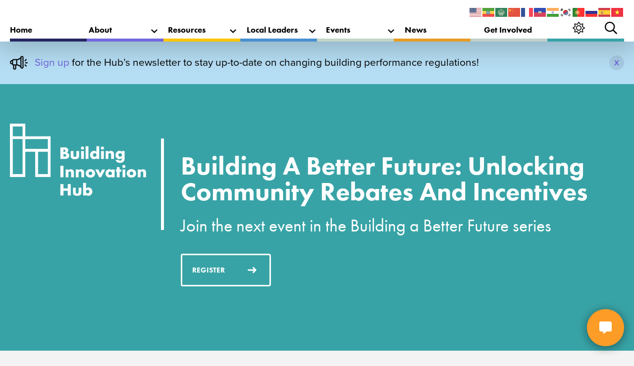

--- FILE ---
content_type: text/html; charset=UTF-8
request_url: https://buildinginnovationhub.org/event/building-a-better-future-unlocking-community-rebates-and-incentives/
body_size: 21390
content:
<!DOCTYPE html>
<html lang="en-US">

<head>
    
        <link rel="dns-prefetch" href="https://www.google-analytics.com">
    <link rel="dns-prefetch" href="https://use.typekit.net">

    <meta charset="UTF-8">
<script>
var gform;gform||(document.addEventListener("gform_main_scripts_loaded",function(){gform.scriptsLoaded=!0}),document.addEventListener("gform/theme/scripts_loaded",function(){gform.themeScriptsLoaded=!0}),window.addEventListener("DOMContentLoaded",function(){gform.domLoaded=!0}),gform={domLoaded:!1,scriptsLoaded:!1,themeScriptsLoaded:!1,isFormEditor:()=>"function"==typeof InitializeEditor,callIfLoaded:function(o){return!(!gform.domLoaded||!gform.scriptsLoaded||!gform.themeScriptsLoaded&&!gform.isFormEditor()||(gform.isFormEditor()&&console.warn("The use of gform.initializeOnLoaded() is deprecated in the form editor context and will be removed in Gravity Forms 3.1."),o(),0))},initializeOnLoaded:function(o){gform.callIfLoaded(o)||(document.addEventListener("gform_main_scripts_loaded",()=>{gform.scriptsLoaded=!0,gform.callIfLoaded(o)}),document.addEventListener("gform/theme/scripts_loaded",()=>{gform.themeScriptsLoaded=!0,gform.callIfLoaded(o)}),window.addEventListener("DOMContentLoaded",()=>{gform.domLoaded=!0,gform.callIfLoaded(o)}))},hooks:{action:{},filter:{}},addAction:function(o,r,e,t){gform.addHook("action",o,r,e,t)},addFilter:function(o,r,e,t){gform.addHook("filter",o,r,e,t)},doAction:function(o){gform.doHook("action",o,arguments)},applyFilters:function(o){return gform.doHook("filter",o,arguments)},removeAction:function(o,r){gform.removeHook("action",o,r)},removeFilter:function(o,r,e){gform.removeHook("filter",o,r,e)},addHook:function(o,r,e,t,n){null==gform.hooks[o][r]&&(gform.hooks[o][r]=[]);var d=gform.hooks[o][r];null==n&&(n=r+"_"+d.length),gform.hooks[o][r].push({tag:n,callable:e,priority:t=null==t?10:t})},doHook:function(r,o,e){var t;if(e=Array.prototype.slice.call(e,1),null!=gform.hooks[r][o]&&((o=gform.hooks[r][o]).sort(function(o,r){return o.priority-r.priority}),o.forEach(function(o){"function"!=typeof(t=o.callable)&&(t=window[t]),"action"==r?t.apply(null,e):e[0]=t.apply(null,e)})),"filter"==r)return e[0]},removeHook:function(o,r,t,n){var e;null!=gform.hooks[o][r]&&(e=(e=gform.hooks[o][r]).filter(function(o,r,e){return!!(null!=n&&n!=o.tag||null!=t&&t!=o.priority)}),gform.hooks[o][r]=e)}});
</script>

    <meta http-equiv="X-UA-Compatible" content="IE=edge">
    <meta name="viewport" content="width=device-width, initial-scale=1">


    <!-- http://realfavicongenerator.net/ -->
    <link rel="icon" type="image/png" href="https://buildinginnovationhub.org/wp-content/themes/imthub/favicon.ico" />
    <link rel="apple-touch-icon" sizes="180x180"
        href="https://buildinginnovationhub.org/wp-content/themes/imthub/apple-touch-icon.png">
    <link rel="icon" type="image/png" sizes="32x32"
        href="https://buildinginnovationhub.org/wp-content/themes/imthub/favicon-32x32.png">
    <link rel="icon" type="image/png" sizes="16x16"
        href="https://buildinginnovationhub.org/wp-content/themes/imthub/favicon-16x16.png">
    <link rel="manifest" href="https://buildinginnovationhub.org/wp-content/themes/imthub/manifest.json">
    <link rel="mask-icon" href="https://buildinginnovationhub.org/wp-content/themes/imthub/safari-pinned-tab.svg" color="#5bbad5">
    <meta name="theme-color" content="#ffffff">


    <style>*,::after,::before{box-sizing:border-box;-webkit-box-sizing:border-box;-moz-box-sizing:border-box;-webkit-font-smoothing:antialiased;-moz-font-smoothing:antialiased;-o-font-smoothing:antialiased;font-smoothing:antialiased;text-rendering:optimizeLegibility;outline:0;-webkit-overflow-scrolling:touch;-webkit-text-size-adjust:none}html{overflow-x:hidden}a,abbr,acronym,address,applet,article,aside,audio,b,big,blockquote,body,canvas,caption,center,cite,code,dd,del,details,dfn,div,dl,dt,em,embed,fieldset,figcaption,figure,footer,form,h1,h2,h3,h4,h5,h6,header,hgroup,html,i,iframe,img,ins,kbd,label,legend,li,mark,menu,nav,object,ol,output,p,pre,q,ruby,s,samp,section,small,span,strike,strong,sub,summary,sup,table,tbody,td,tfoot,th,thead,time,tr,tt,u,ul,var,video{font-size:100%;font:inherit;padding:0;border:0;margin:0;vertical-align:baseline}body{line-height:1}ol,ul{list-style:none}blockquote,q{quotes:none}blockquote:after,blockquote:before,q:after,q:before{content:"";content:none}table{border-collapse:collapse;border-spacing:0}article,aside,details,figcaption,figure,footer,header,hgroup,menu,nav,section{display:block}.clear{clear:both}.clear:after{content:"";display:block;clear:both}.l-container{max-width:1440px;width:100%;padding-left:2rem;padding-right:2rem;margin-left:auto;margin-right:auto}@media screen and (min-width:768px){.l-container{padding-left:2rem;padding-right:2rem}}@media screen and (min-width:1440px){.l-container{padding-left:0;padding-right:0}}.l-text-column{max-width:45em;width:100%;margin-left:auto;margin-right:auto}#socials{display:-webkit-box;display:-webkit-flex;display:-ms-flexbox;display:flex;-webkit-box-pack:center;-webkit-justify-content:center;-ms-flex-pack:center;justify-content:center;padding:2rem 0}@media (min-width:1440px){#socials{padding:0;background:0 0;cursor:pointer;left:0;z-index:100;position:fixed;bottom:30%;display:-webkit-box;display:-webkit-flex;display:-ms-flexbox;display:flex;-webkit-box-orient:vertical;-webkit-box-direction:normal;-webkit-flex-direction:column;-ms-flex-direction:column;flex-direction:column;-webkit-box-shadow:0 3px 19px rgba(0,0,0,.45);box-shadow:0 3px 19px rgba(0,0,0,.45)}}@media (min-width:1440px){#socials{bottom:50%}}#socials a{display:block;width:5rem;height:5rem}#socials a.linkedin{background:#0077b5}#socials a.linkedin i:before{-webkit-mask-image:url(/wp-content/themes/imthub/images/linkedin-in.svg);mask-image:url(/wp-content/themes/imthub/images/linkedin-in.svg)}#socials a.facebook{background:#4267b2}#socials a.facebook i:before{-webkit-mask-image:url(/wp-content/themes/imthub/images/facebook-f.svg);mask-image:url(/wp-content/themes/imthub/images/facebook-f.svg)}#socials a.twitter{background:#1da1f2}#socials a.twitter i:before{-webkit-mask-image:url(/wp-content/themes/imthub/images/twitter.svg);mask-image:url(/wp-content/themes/imthub/images/twitter.svg)}#socials i{width:100%;height:100%;display:block;position:relative;font-size:0}#socials i:before{content:"";background-color:#fff;-webkit-mask-repeat:no-repeat;mask-repeat:no-repeat;-webkit-mask-size:20px 20px;mask-size:20px 20px;-webkit-mask-position:center;mask-position:center;width:2rem;height:2rem;display:block;position:absolute;top:0;right:0;bottom:0;left:0;margin:auto}#questions{position:fixed;right:2rem;bottom:2rem;z-index:1;display:none}@media (min-width:768px){#questions{display:-webkit-box;display:-webkit-flex;display:-ms-flexbox;display:flex;-webkit-box-orient:horizontal;-webkit-box-direction:reverse;-webkit-flex-direction:row-reverse;-ms-flex-direction:row-reverse;flex-direction:row-reverse;-webkit-box-align:center;-webkit-align-items:center;-ms-flex-align:center;align-items:center}}#questions .icon{background:#fd9c27;border-radius:100%;width:7.5rem;height:7.5rem;-webkit-box-shadow:0 3px 19px rgba(0,0,0,.45);box-shadow:0 3px 19px rgba(0,0,0,.45);display:block;position:relative;pointer-events:none;cursor:pointer;display:block}#questions .icon:before{content:"";background-color:#fff;-webkit-mask-image:url(/wp-content/themes/imthub/images/comment-alt.svg);mask-image:url(/wp-content/themes/imthub/images/comment-alt.svg);-webkit-mask-repeat:no-repeat;mask-repeat:no-repeat;-webkit-mask-size:25px 25px;mask-size:25px 25px;-webkit-mask-position:center;mask-position:center;width:2.5rem;height:2.5rem;display:block;position:absolute;top:0;right:0;bottom:0;left:0;margin:auto}#questions p{opacity:0;visibility:hidden;-webkit-transition:all .3s ease;-o-transition:all .3s ease;transition:all .3s ease;font-family:futura-pt,sans-serif;font-weight:300;font-size:1.8rem;line-height:4.5rem;background:#fff;-webkit-box-shadow:0 3px 19px rgba(0,0,0,.45);box-shadow:0 3px 19px rgba(0,0,0,.45);border-radius:100px;padding:0 2rem;margin:0 1rem 0}#questions p a{color:#252764}#questions p a:hover{text-decoration:none}#questions:hover p{opacity:1;visibility:visible}body.is-open,html.is-open{height:100%}html{font-size:10px}body{color:#252764;font-family:proxima-nova,sans-serif;font-size:2.1rem;line-height:3.6rem;background-color:#f3f3f3;-webkit-transition:background-color,color 2s;-o-transition:background-color,color 2s;transition:background-color,color 2s}body.dark-mode{background-color:#25264d;color:#fff}body.is-open{overflow:hidden}@media (prefers-color-scheme:dark){body{background-color:#25264d;color:#fff}}a{color:#7064DD;text-decoration:none;-webkit-transition:color .1s linear;-o-transition:color .1s linear;transition:color .1s linear}a:hover{color:#7468de;text-decoration:underline}h1,h2,h3,h4,h5{font-family:futura-pt,sans-serif;font-weight:900;margin-bottom:1rem}h1{font-size:5.2rem;line-height:1}h2{font-size:4rem;line-height:4.2rem}h3{font-size:3.2rem;line-height:3.4rem}h4{font-size:2.6rem;line-height:3.4rem}h5{font-size:2.1rem;line-height:2.4rem}h6{font-size:2.1rem;line-height:2.4rem;font-weight:500}strong{font-weight:700}em{font-style:italic}img{image-rendering:-webkit-optimize-contrast}#header{top:0;background:#fff;z-index:100;position:-webkit-sticky;position:sticky;top:0}#header.is-open{position:fixed;width:100%;height:100%}.logged-in #header{top:3.2rem}#search-desktop{display:none}@media (min-width:1024px){#search-desktop{background:#3d4090;display:-webkit-box;display:-webkit-flex;display:-ms-flexbox;display:flex;bottom:100%;left:0;right:0;position:relative;width:100%;height:100%;max-height:0;-webkit-transition:max-height .15s linear;-o-transition:max-height .15s linear;transition:max-height .15s linear;overflow:hidden;position:absolute;top:100%;color:#fff}}#search-desktop .header-searchContainerInner{padding:2rem 0}#search-desktop .header-searchContainerInner .header-searchForm{display:-webkit-box;display:-webkit-flex;display:-ms-flexbox;display:flex;-webkit-box-pack:justify;-webkit-justify-content:space-between;-ms-flex-pack:justify;justify-content:space-between;-webkit-box-align:end;-webkit-align-items:flex-end;-ms-flex-align:end;align-items:flex-end;width:100%}#search-desktop .header-searchContainerInner .header-searchForm .header-searchInputContainer{-webkit-flex-basis:80%;-ms-flex-preferred-size:80%;flex-basis:80%}#search-desktop .header-searchContainerInner input{color:#fff;font-size:2.1rem;line-height:2.6rem;background:0 0;border:none;font-family:futura-pt,sans-serif;font-weight:400;width:100%;-webkit-appearance:none;-moz-appearance:none;appearance:none}#search-desktop .header-searchContainerInner input::-webkit-input-placeholder{font-size:2.6rem;color:#fff;opacity:.6}#search-desktop .header-searchContainerInner input::-moz-placeholder{font-size:2.6rem;color:#fff;opacity:.6}#search-desktop .header-searchContainerInner input:-ms-input-placeholder{font-size:2.6rem;color:#fff;opacity:.6}#search-desktop .header-searchContainerInner input::-ms-input-placeholder{font-size:2.6rem;color:#fff;opacity:.6}#search-desktop .header-searchContainerInner input::placeholder{font-size:2.6rem;color:#fff;opacity:.6}#search-desktop .header-searchContainerInner .search-submit{background:0 0;border:none;cursor:pointer;width:2.4rem;height:3rem;padding:0}#search-desktop .header-searchContainerInner .search-submit svg path{fill:#fff}#search-desktop.active{max-height:7.5rem;min-height:7.5rem}#header-inner{position:relative;z-index:10;-webkit-box-shadow:0 10px 49px 5px rgba(0,0,0,.2);box-shadow:0 10px 49px 5px rgba(0,0,0,.2)}#header-inner>.l-container{position:relative;padding:0}@media (min-width:1024px){#header-inner>.l-container{padding-top:.6rem;padding-left:2rem;padding-right:2rem}}@media (min-width:1440px){#header-inner>.l-container{padding-left:0;padding-right:0}}#header-inner>.l-container:after{position:absolute;left:2rem;right:2rem;bottom:0;height:.6rem;width:calc(100% - 4rem);z-index:-1;-webkit-transition:background .3s ease-in-out;-o-transition:background .3s ease-in-out;transition:background .3s ease-in-out;background:-webkit-gradient(linear,left top,right top,from(#252764),color-stop(12.5%,#252764),color-stop(12.5%,#7468de),color-stop(25%,#7468de),color-stop(25%,#ffc502),color-stop(37.5%,#ffc502),color-stop(37.5%,#4890d1),color-stop(50%,#4890d1),color-stop(50%,#c1d6c6),color-stop(62.5%,#c1d6c6),color-stop(62.5%,#e79d28),color-stop(75%,#e79d28),color-stop(75%,#bfd0ca),color-stop(87.5%,#bfd0ca),color-stop(87.5%,#38a3a6),to(#38a3a6));background:-o-linear-gradient(left,#252764 0,#252764 12.5%,#7468de 12.5%,#7468de 25%,#ffc502 25%,#ffc502 37.5%,#4890d1 37.5%,#4890d1 50%,#c1d6c6 50%,#c1d6c6 62.5%,#e79d28 62.5%,#e79d28 75%,#bfd0ca 75%,#bfd0ca 87.5%,#38a3a6 87.5%,#38a3a6 100%);background:linear-gradient(90deg,#252764 0,#252764 12.5%,#7468de 12.5%,#7468de 25%,#ffc502 25%,#ffc502 37.5%,#4890d1 37.5%,#4890d1 50%,#c1d6c6 50%,#c1d6c6 62.5%,#e79d28 62.5%,#e79d28 75%,#bfd0ca 75%,#bfd0ca 87.5%,#38a3a6 87.5%,#38a3a6 100%)}@media (min-width:1024px){#header-inner>.l-container:after{content:""}}@media (min-width:1440px){#header-inner>.l-container:after{left:0;right:0;width:100%}}#header-inner #mobile-header-bar{display:-webkit-box;display:-webkit-flex;display:-ms-flexbox;display:flex;padding:1rem 2rem;-webkit-box-pack:justify;-webkit-justify-content:space-between;-ms-flex-pack:justify;justify-content:space-between;-webkit-box-align:center;-webkit-align-items:center;-ms-flex-align:center;align-items:center;-webkit-box-shadow:0 3px 19px rgba(0,0,0,.45);box-shadow:0 3px 19px rgba(0,0,0,.45);position:relative;z-index:10}@media (min-width:1024px){#header-inner #mobile-header-bar{display:none}}#header-inner #header-items{width:100%;height:100%;max-height:0;overflow:hidden;-webkit-transition:max-height .3s ease-in-out;-o-transition:max-height .3s ease-in-out;transition:max-height .3s ease-in-out;display:-webkit-box;display:-webkit-flex;display:-ms-flexbox;display:flex;-webkit-box-orient:vertical;-webkit-box-direction:normal;-webkit-flex-direction:column;-ms-flex-direction:column;flex-direction:column}#header-inner #header-items.active{max-height:calc(100vh - 200px);overflow-y:auto;overflow-y:scroll}@media (min-width:1024px){#header-inner #header-items.active{overflow-y:visible;max-height:calc(100vh - 67px)}}@media (min-width:1024px){#header-inner #header-items{-webkit-box-orient:horizontal;-webkit-box-direction:normal;-webkit-flex-direction:row;-ms-flex-direction:row;flex-direction:row;-webkit-box-align:end;-webkit-align-items:flex-end;-ms-flex-align:end;align-items:flex-end;height:auto;width:100%;overflow:visible;max-height:initial;position:relative;z-index:1}}@media (min-width:1024px){#header-inner #header-items .navContainer{-webkit-box-flex:0;-webkit-flex:0 0 90%;-ms-flex:0 0 90%;flex:0 0 90%}}@media (min-width:1024px){#header-inner #header-items #utility-nav{-webkit-box-flex:0;-webkit-flex:0 0 10%;-ms-flex:0 0 10%;flex:0 0 10%}}.menuTrigger{position:relative;width:3.5rem;height:3.5rem;display:block;color:#000}.menuTrigger .bar{display:block;position:absolute;top:0;left:0;width:3.5rem;height:.3rem;background-color:#000;opacity:1;-webkit-transition:opacity .15s linear,top .15s linear,-webkit-transform .15s linear;transition:opacity .15s linear,top .15s linear,-webkit-transform .15s linear;-o-transition:opacity .15s linear,top .15s linear,transform .15s linear;transition:opacity .15s linear,top .15s linear,transform .15s linear;transition:opacity .15s linear,top .15s linear,transform .15s linear,-webkit-transform .15s linear}.menuTrigger .bar.three,.menuTrigger .bar.two{top:.6rem;-webkit-transform:rotate(0);-ms-transform:rotate(0);transform:rotate(0)}.menuTrigger .bar.four{top:1.2rem}.menuTrigger span{font-size:1.4rem;line-height:1.8rem;font-family:futura-pt,sans-serif;font-weight:900;display:inline-block;margin-top:2rem}.menuTrigger.active .bar.one{top:-1rem;opacity:0}.menuTrigger.active .bar.two{-webkit-transform:rotate(45deg);-ms-transform:rotate(45deg);transform:rotate(45deg)}.menuTrigger.active .bar.three{-webkit-transform:rotate(-45deg);-ms-transform:rotate(-45deg);transform:rotate(-45deg)}.menuTrigger.active .bar.four{top:2.6rem;opacity:0}.menuTrigger:hover{text-decoration:none}.menuTrigger:hover span{color:#000}.header-logo{display:block;width:8.5rem}.header-logo svg{display:block;height:auto;width:100%}.header-logo path{fill:#fff;-webkit-transition:fill .1s linear;-o-transition:fill .1s linear;transition:fill .1s linear;fill:#38a3a6}.header-logo:hover path{fill:#7468de}#utility-nav{display:-webkit-box;display:-webkit-flex;display:-ms-flexbox;display:flex;-webkit-box-orient:vertical;-webkit-box-direction:normal;-webkit-flex-direction:column;-ms-flex-direction:column;flex-direction:column;background:#3d4090}.g-translate.mobile{display:block;padding: 1rem 2rem;}.g-translate.desktop{display:none;}@media (min-width:1024px){.g-translate.mobile{display:none;}.g-translate.desktop{display:block; float:right;}#utility-nav{-webkit-box-orient:horizontal;-webkit-box-direction:normal;-webkit-flex-direction:row;-ms-flex-direction:row;flex-direction:row;background:0 0;display:-webkit-box;display:-webkit-flex;display:-ms-flexbox;display:flex;-webkit-box-pack:center;-webkit-justify-content:center;-ms-flex-pack:center;justify-content:center}#utility-nav>div{margin:0 2rem 1.5rem}}#utility-nav #dark-mode{padding:3rem 2rem 2rem;background:#3d4090}@media (min-width:1024px){#utility-nav #dark-mode{padding:0;background:0 0}}@media (min-width:1024px){#utility-nav #dark-mode:hover #dark-mode-wrap{opacity:1;z-index:10;visibility:visible}}#utility-nav #dark-mode #darkTrigger{display:none}@media (min-width:1024px){#utility-nav #dark-mode #darkTrigger{display:block;width:2.5rem;height:2.5rem}}#utility-nav #dark-mode #darkTrigger path{fill:#000}@media (min-width:1024px){#utility-nav #dark-mode #dark-mode-wrap{position:absolute;top:100%;right:0;opacity:0;background:#3d4090;display:-webkit-box;display:-webkit-flex;display:-ms-flexbox;display:flex;-webkit-box-orient:vertical;-webkit-box-direction:normal;-webkit-flex-direction:column;-ms-flex-direction:column;flex-direction:column;-webkit-transition:all .3s ease;-o-transition:all .3s ease;transition:all .3s ease;z-index:-1;visibility:hidden;padding:3rem 2.5rem;max-width:30rem}}#utility-nav #dark-mode #switch{padding:0 4rem;display:inline-block;margin-bottom:4rem;position:relative}@media (min-width:1024px){#utility-nav #dark-mode #switch{max-width:16rem}}#utility-nav #dark-mode #switch:after,#utility-nav #dark-mode #switch:before{content:"";display:block;width:3rem;height:3rem;position:absolute;top:50%;margin-top:-1.5rem;background-color:#fff;-webkit-mask-repeat:no-repeat;mask-repeat:no-repeat;-webkit-mask-size:30px 30px;mask-size:30px 30px;-webkit-mask-position:center;mask-position:center}#utility-nav #dark-mode #switch:before{left:0;-webkit-mask-image:url(/wp-content/themes/imthub/images/sun.svg);mask-image:url(/wp-content/themes/imthub/images/sun.svg)}#utility-nav #dark-mode #switch:after{right:0;-webkit-mask-image:url(/wp-content/themes/imthub/images/moon.svg);mask-image:url(/wp-content/themes/imthub/images/moon.svg)}#utility-nav #dark-mode .text{color:rgba(255,255,255,.75);font-size:2.1rem;line-height:2.5rem;max-width:60%}@media (min-width:1024px){#utility-nav #dark-mode .text{max-width:none}}#utility-nav #dark-mode .text h6{font-size:2.1rem;line-height:2.4rem;font-weight:500;font-weight:700;text-transform:uppercase;margin-bottom:1rem}#utility-nav #search{background-color:#252764}@media (min-width:1024px){#utility-nav #search{background-color:transparent}}#utility-nav #search #searchTrigger{display:none}@media (min-width:1024px){#utility-nav #search #searchTrigger{display:block;width:2.5rem;height:2.5rem}}#utility-nav #search #search-mobile{padding:2rem}@media (min-width:1024px){#utility-nav #search #search-mobile{display:none}}#utility-nav #search #search-mobile .header-searchForm{display:-webkit-box;display:-webkit-flex;display:-ms-flexbox;display:flex;-webkit-box-align:end;-webkit-align-items:flex-end;-ms-flex-align:end;align-items:flex-end;border-bottom:solid 2px #fff}#utility-nav #search #search-mobile .header-searchForm .header-searchInputContainer{width:100%}#utility-nav #search #search-mobile .header-searchForm input{color:#fff;font-size:2.1rem;line-height:2.6rem;background:0 0;border:none;font-family:futura-pt,sans-serif;font-weight:400}#utility-nav #search #search-mobile .header-searchForm input::-webkit-input-placeholder{font-size:2.6rem;color:#b5ddf3;opacity:.6}#utility-nav #search #search-mobile .header-searchForm input::-moz-placeholder{font-size:2.6rem;color:#b5ddf3;opacity:.6}#utility-nav #search #search-mobile .header-searchForm input:-ms-input-placeholder{font-size:2.6rem;color:#b5ddf3;opacity:.6}#utility-nav #search #search-mobile .header-searchForm input::-ms-input-placeholder{font-size:2.6rem;color:#b5ddf3;opacity:.6}#utility-nav #search #search-mobile .header-searchForm input::placeholder{font-size:2.6rem;color:#b5ddf3;opacity:.6}#utility-nav #search #search-mobile .search-submit{background:0 0;border:none;cursor:pointer;width:2.4rem;height:3rem;padding:0}#utility-nav #search #search-mobile .search-submit svg path{fill:#fff}.switch{position:relative;display:inline-block;width:8.5rem;height:3.5rem}.switch input{opacity:0;width:0;height:0}.switch .slider{position:absolute;cursor:pointer;top:0;left:0;right:0;bottom:0;background-color:#252764;-webkit-transition:.4s;-o-transition:.4s;transition:.4s}.switch .slider:before{position:absolute;content:"";height:26px;width:26px;left:4px;bottom:4px;background-color:#fff;-webkit-transition:.4s;-o-transition:.4s;transition:.4s}.switch .slider.round{border-radius:34px}.switch .slider.round:before{border-radius:50%}.switch input:checked+.slider{background-color:#2196f3}.switch input:checked+.slider:before{-webkit-transform:translateX(5rem);-ms-transform:translateX(5rem);transform:translateX(5rem)}.switch input:focus+slider{-webkit-box-shadow:0 0 1px #2196f3;box-shadow:0 0 1px #2196f3}#annoucement-bar{background:#b5ddf3;padding:2.5rem 0;-webkit-transition:max-height .15s linear;-o-transition:max-height .15s linear;transition:max-height .15s linear;overflow:hidden;position:absolute;left:0;right:0;z-index:0}#annoucement-bar.close{max-height:0}#annoucement-bar .l-container{display:-webkit-box;display:-webkit-flex;display:-ms-flexbox;display:flex;-webkit-box-pack:justify;-webkit-justify-content:space-between;-ms-flex-pack:justify;justify-content:space-between;-webkit-box-align:center;-webkit-align-items:center;-ms-flex-align:center;align-items:center}#annoucement-bar .text{background:url(/wp-content/themes/imthub/images/icon-bullhorn.png) no-repeat left center;padding-left:5rem;font-weight:500;color:#000}#annoucement-bar #announcementTrigger{background:rgba(39,41,86,.1);border-radius:100%;width:3rem;height:3rem;color:#7468de;font-weight:900;text-align:center;line-height:3rem;font-size:1.5rem;-webkit-transition:all .3s ease;-o-transition:all .3s ease;transition:all .3s ease}#annoucement-bar #announcementTrigger:hover{text-decoration:none;background:#272956;color:#fff}@media (min-width:1024px){.dark-mode #header{background:-webkit-gradient(linear,left top,right top,from(#061218),to(#7793a1));background:-o-linear-gradient(left,#061218 0,#7793a1 100%);background:linear-gradient(90deg,#061218 0,#7793a1 100%)}}@media (min-width:1024px){.dark-mode .navContainer .menu>.menu-item .menu-link{color:#fff}}@media (min-width:1024px){.dark-mode #utility-nav #dark-mode #darkTrigger path,.dark-mode #utility-nav #search #searchTrigger path{fill:#fff}}.navContainer .menu{display:-webkit-box;display:-webkit-flex;display:-ms-flexbox;display:flex;font-family:futura-pt,sans-serif;font-weight:900;font-size:2.1rem;line-height:4.8rem;-webkit-box-orient:vertical;-webkit-box-direction:normal;-webkit-flex-direction:column;-ms-flex-direction:column;flex-direction:column}@media (min-width:1024px){.navContainer .menu{-webkit-box-orient:horizontal;-webkit-box-direction:normal;-webkit-flex-direction:row;-ms-flex-direction:row;flex-direction:row;font-size:1.3rem;line-height:3.6rem}}@media (min-width:1170px){.navContainer .menu{font-size:1.7rem;}};@media (min-width:1280px){.navContainer .menu{font-size:2.1rem;line-height:4.8rem}}.navContainer .menu>.menu-item{width:100%;padding:2rem 0}@media (min-width:1024px){.navContainer .menu>.menu-item{width:16.67%;padding:0;-webkit-transition:width .3s ease-in-out;-o-transition:width .3s ease-in-out;transition:width .3s ease-in-out}}.navContainer .menu>.menu-item .menu-link{color:#000;display:block}.navContainer .menu>.menu-item .menu-link:hover{text-decoration:none}.navContainer .menu>.menu-item>.menu-link{padding:0 2rem;display:block;position:relative}@media (min-width:1024px){.navContainer .menu>.menu-item>.menu-link{padding:0 0 .6rem;display:block}}.navContainer .menu>.menu-item>.menu-link span{display:inline-block;position:relative}.navContainer .menu>.menu-item>.menu-link span:after{content:"";height:.3rem;width:100%;position:absolute;bottom:0;left:0}@media (min-width:1024px){.navContainer .menu>.menu-item>.menu-link span:after{content:none}}.navContainer .menu>.menu-item:nth-child(odd){background:#f3f3f3}@media (min-width:1024px){.navContainer .menu>.menu-item:nth-child(odd){background:0 0}}.navContainer .menu>.menu-item:nth-child(1)>.menu-link span:after{background-color:#7468de}.navContainer .menu>.menu-item:nth-child(2)>.menu-link span:after{background-color:#4890d1}.navContainer .menu>.menu-item:nth-child(3)>.menu-link span:after{background-color:#83a37e}.navContainer .menu>.menu-item:nth-child(4)>.menu-link span:after{background-color:#b5ddf3}.navContainer .menu>.menu-item:nth-child(5)>.menu-link span:after{background-color:#fd9c27}.navContainer .menu>.menu-item.menu-item-hasSubMenu{position:relative;white-space:nowrap}.navContainer .menu>.menu-item.menu-item-hasSubMenu>.menu-link{pointer-events:none}@media (min-width:1024px){.navContainer .menu>.menu-item.menu-item-hasSubMenu>.menu-link{pointer-events:all}}.navContainer .menu>.menu-item.menu-item-hasSubMenu .subMenu{position:relative;top:100%;left:0;background:#3d4090;padding:1.5rem;width:100%}@media (min-width:1024px){.navContainer .menu>.menu-item.menu-item-hasSubMenu .subMenu{width:auto;position:absolute;opacity:0;z-index:-1;-webkit-transition:all .3s ease;-o-transition:all .3s ease;transition:all .3s ease;}}.navContainer .menu>.menu-item.menu-item-hasSubMenu .submenuTrigger{position:absolute;right:15px;top:10px;height:100%;cursor:poiner;z-index:10;max-height:8.5rem;width:25px;height:25px;background-color:rgb(0,0,0,0);border:none;}@media (max-width: 767px){.navContainer .menu>.menu-item.menu-item-hasSubMenu .submenuTrigger{width:40px;height:40px;}}.navContainer .menu>.menu-item.menu-item-hasSubMenu .submenuTrigger i{-webkit-transition:all .3s ease;-o-transition:all .3s ease;transition:all .3s ease}.navContainer .menu>.menu-item.menu-item-hasSubMenu .submenuTrigger i:after{content:"";position:absolute;right:2rem;top:4rem;background-color:#000;-webkit-mask-image:url(/wp-content/themes/imthub/images/chevron-down.svg);mask-image:url(/wp-content/themes/imthub/images/chevron-down.svg);-webkit-mask-repeat:no-repeat;mask-repeat:no-repeat;-webkit-mask-size:30px 20px;mask-size:30px 20px;-webkit-mask-position:center;mask-position:center;display:block;width:2rem;height:2rem}@media (min-width:1024px){.navContainer .menu>.menu-item.menu-item-hasSubMenu .subMenu .subMenu-titleArea{display:none}}.navContainer .menu>.menu-item.menu-item-hasSubMenu .subMenu .subMenu-menu-link{color:#fff;display:block;border-bottom:solid 2px #252764;padding:0 1rem 0 0}.navContainer .menu>.menu-item.menu-item-hasSubMenu .subMenu .subMenu-menu-link:hover{opacity:.8;text-decoration:none}.navContainer .menu>.menu-item.menu-item-hasSubMenu .subMenu .subMenu-menu-item:last-child .subMenu-menu-link{border:none}.navContainer .menu>.menu-item.subactive{background:#252764;padding-bottom:0}@media (min-width:1024px){.navContainer .menu>.menu-item.subactive{background:0 0;color:#000}}.navContainer .menu>.menu-item.subactive>.menu-link{color:#fff;padding-bottom:2rem}.navContainer .menu>.menu-item.subactive>.menu-link span:after{content:none}.navContainer .menu>.menu-item.subactive .submenuTrigger i:after{background-color:#fff;-webkit-mask-image:url(/wp-content/themes/imthub/images/chevron-up.svg);mask-image:url(/wp-content/themes/imthub/images/chevron-up.svg)}.menu-item-mobileOnly{display:none}@media screen and (max-width:700px){.menu-item-mobileOnly{display:block}}.layout-hero_hp{margin-bottom:8rem}.layout-hero_hp #hero-image{height:100%;width:100%;max-height:65rem;position:absolute;background-size:contain;background-position:center bottom;background-repeat:no-repeat;background-color:#2a9ca0;top:0;left:0}@media (min-width:1024px){.layout-hero_hp #hero-image{max-height:80rem;background-size:contain;background-size:1400px auto;background-size:cover;background-position:left top;background-position:center}}@media (max-width:768px){.layout-hero_hp #hero-image{background-position:center top;background-size:cover}.layout-hero_hp #hero-image::after{content:"";position:absolute;left:0;right:0;top:0;bottom:0;background:rgba(0,0,0,.4)}}.layout-hero_hp .l-container{position:relative;z-index:1}.layout-hero_hp .l-container>.inner{padding-top:14rem}@media (min-width:1024px){.layout-hero_hp .l-container>.inner{padding-top:16.5rem}}.layout-hero_hp .logo-row{display:none}@media (min-width:1024px){.layout-hero_hp .logo-row{display:block;margin-bottom:6.5rem}}.layout-hero_hp .logo-row img{max-width:27.5rem;height:auto}.layout-hero_hp .intro-row{display:-webkit-box;display:-webkit-flex;display:-ms-flexbox;display:flex;-webkit-box-orient:vertical;-webkit-box-direction:normal;-webkit-flex-direction:column;-ms-flex-direction:column;flex-direction:column;margin-bottom:6.5rem}@media (min-width:1024px){.layout-hero_hp .intro-row{-webkit-box-orient:horizontal;-webkit-box-direction:normal;-webkit-flex-direction:row;-ms-flex-direction:row;flex-direction:row;-webkit-box-pack:justify;-webkit-justify-content:space-between;-ms-flex-pack:justify;justify-content:space-between;-webkit-box-align:center;-webkit-align-items:center;-ms-flex-align:center;align-items:center;margin-bottom:11.5rem}}.layout-hero_hp .intro-row h1{color:#252764;font-size:3.6rem;line-height:4.4rem;font-family:futura-pt,sans-serif;font-weight:400;font-weight:700;margin:0 0 3rem}@media (min-width:1024px){.layout-hero_hp .intro-row h1{max-width:43rem;margin:0}}@media (max-width:768px){.layout-hero_hp .intro-row h1{color:#fff}}.layout-hero_hp .intro-row #button-row{display:-webkit-box;display:-webkit-flex;display:-ms-flexbox;display:flex;-webkit-box-orient:vertical;-webkit-box-direction:normal;-webkit-flex-direction:column;-ms-flex-direction:column;flex-direction:column}@media (min-width:1024px){.layout-hero_hp .intro-row #button-row{-webkit-box-orient:horizontal;-webkit-box-direction:normal;-webkit-flex-direction:row;-ms-flex-direction:row;flex-direction:row;-webkit-box-pack:justify;-webkit-justify-content:space-between;-ms-flex-pack:justify;justify-content:space-between}}.layout-hero_hp .intro-row #button-row a{background-color:transparent;border-radius:.4rem;border:none;border:3px solid #fff;color:#7468de;cursor:pointer;display:inline-block;font-size:1.4rem;line-height:6rem;text-transform:uppercase;padding:0 6rem 0 2rem;text-align:left;-webkit-transition:border-color .1s linear,color .1s linear,background-color .1s linear;-o-transition:border-color .1s linear,color .1s linear,background-color .1s linear;transition:border-color .1s linear,color .1s linear,background-color .1s linear;position:relative;font-weight:700;color:#252764;margin:1rem 0;background:#fff}@media (min-width:768px){.layout-hero_hp .intro-row #button-row a{font-size:1.5rem;padding:0 9rem 0 2rem}}.layout-hero_hp .intro-row #button-row a:after{content:"";position:absolute;right:2rem;top:50%;margin-top:-1rem;display:block;width:3rem;height:2rem;cursor:pointer;background-color:#7468de;-webkit-mask-image:url(/wp-content/themes/imthub/images/long-arrow-right.svg);mask-image:url(/wp-content/themes/imthub/images/long-arrow-right.svg);-webkit-mask-repeat:no-repeat;mask-repeat:no-repeat;-webkit-mask-size:30px 20px;mask-size:30px 20px}.layout-hero_hp .intro-row #button-row a:hover{background-color:#7468de;border-color:#7468de;color:#fff;text-decoration:none}.layout-hero_hp .intro-row #button-row a:hover:after{background-color:#fff}@media (min-width:1024px){.layout-hero_hp .intro-row #button-row a{margin:0 1rem}}.layout-hero_hp .intro-row #button-row a:after{background-color:#252764}.layout-hero_hp .intro-row #button-row a:hover{background-color:#7468de;color:#fff;border-color:#7468de}.layout-hero_hp .intro-row #button-row a:hover:after{background-color:#fff}.layout-hero_hp .intro-row #button-row a:last-child{margin-bottom:0}@media (min-width:1024px){.layout-hero_hp .intro-row #button-row a:last-child{margin-right:0}}@media (min-width:1024px){.layout-hero_hp #quick-links{display:grid;grid-template-columns:1fr .5fr .5fr;grid-template-rows:1fr 1fr;gap:20px 20px;grid-template-areas:"Featured Top-Left Top-Right" "Featured Bottom-Left Bottom-Right"}}.layout-hero_hp #quick-links .card{background:#fff;border-radius:.4rem;-webkit-box-shadow:0 7px 19px rgba(203,198,191,.5);box-shadow:0 7px 19px rgba(203,198,191,.5);border-bottom:solid 1rem #000;margin-bottom:2rem}@media (min-width:1024px){.layout-hero_hp #quick-links .card{margin:0}}.layout-hero_hp #quick-links .card .inner{padding:2.5rem 3.5rem}.layout-hero_hp #quick-links .card .title{font-size:3.2rem;line-height:3.4rem}@media (min-width:1024px){.layout-hero_hp #quick-links .card .title{font-size:4rem;line-height:4.2rem}}.layout-hero_hp #quick-links .card .title a{color:#252764}.layout-hero_hp #quick-links .card .copy{font-size:2.1rem;line-height:2.6rem;position:relative;z-index:10;color:#666}@media (min-width:1024px){.layout-hero_hp #quick-links .card .copy p{padding-right:5rem}}.layout-hero_hp #quick-links .card .copy .button-wrap{display:-webkit-box;display:-webkit-flex;display:-ms-flexbox;display:flex;-webkit-box-pack:end;-webkit-justify-content:flex-end;-ms-flex-pack:end;justify-content:flex-end;margin-top:3rem}.layout-hero_hp #quick-links .card .copy .button-4{width:4.8rem;height:4.8rem;display:block;font-size:0;border-radius:100%;-webkit-transition:all .3s ease;-o-transition:all .3s ease;transition:all .3s ease}.layout-hero_hp #quick-links .card .copy .button-4:before{content:"";display:block;background-color:#fff;-webkit-mask-image:url(/wp-content/themes/imthub/images/arrow-right.svg);mask-image:url(/wp-content/themes/imthub/images/arrow-right.svg);-webkit-mask-repeat:no-repeat;mask-repeat:no-repeat;-webkit-mask-size:3rem auto;mask-size:3rem auto;-webkit-mask-position:left center;mask-position:left center;width:100%;height:100%;position:relative;left:0;top:-1px}.layout-hero_hp #quick-links .card.small .inner{display:-webkit-box;display:-webkit-flex;display:-ms-flexbox;display:flex;-webkit-box-orient:vertical;-webkit-box-direction:normal;-webkit-flex-direction:column;-ms-flex-direction:column;flex-direction:column;height:100%}.layout-hero_hp #quick-links .card.small .inner .copy{display:-webkit-box;display:-webkit-flex;display:-ms-flexbox;display:flex;-webkit-box-orient:vertical;-webkit-box-direction:normal;-webkit-flex-direction:column;-ms-flex-direction:column;flex-direction:column;height:100%}.layout-hero_hp #quick-links .card.small .inner .copy .button-wrap{margin-top:auto}.layout-hero_hp #quick-links .card.small .inner .copy .button-wrap .button,.layout-hero_hp #quick-links .card.small .inner .copy .button-wrap .button-4{margin-top:3.5rem}.layout-hero_hp #quick-links .card.large{display:-webkit-box;display:-webkit-flex;display:-ms-flexbox;display:flex;-webkit-box-align:center;-webkit-align-items:center;-ms-flex-align:center;align-items:center;-webkit-box-pack:center;-webkit-justify-content:center;-ms-flex-pack:center;justify-content:center}.layout-hero_hp #quick-links .card.large .inner{padding:2.5rem 3.5rem 4rem}@media (min-width:1024px){.layout-hero_hp #quick-links .card.large .inner{max-width:75%;padding:0}}.layout-hero_hp #quick-links .card.large .title{font-size:4rem;line-height:4.2rem}@media (min-width:1024px){.layout-hero_hp #quick-links .card.large .title{font-size:5.2rem;line-height:1}}.layout-hero_hp #quick-links .card.large .copy{color:#252764}@media (min-width:1024px){.layout-hero_hp #quick-links .card.large .copy{font-size:2.6rem;line-height:3.8rem}}.layout-hero_hp #quick-links .card.large .copy .button-wrap{display:inline-block;margin-top:3rem}.layout-hero_hp #quick-links .card.large .copy .button-1{display:block;-webkit-box-shadow:0 5px 7px rgba(108,103,97,.26);box-shadow:0 5px 7px rgba(108,103,97,.26);border-radius:4px;background-color:#7468de;color:#fff;font-family:proxima-nova,sans-serif;font-weight:700;text-transform:uppercase;font-size:1.4rem;line-height:6rem;padding:0 5rem 0 2rem;-webkit-transition:all .3s ease;-o-transition:all .3s ease;transition:all .3s ease;position:relative}@media (min-width:768px){.layout-hero_hp #quick-links .card.large .copy .button-1{font-size:1.5rem;padding:0 6.5rem 0 2.5rem}}.layout-hero_hp #quick-links .card.large .copy .button-1:before{border-radius:100%;background-color:#ffe340;width:0;height:0;-webkit-transform:translateY(-50%) scale(0);-ms-transform:translateY(-50%) scale(0);transform:translateY(-50%) scale(0);-webkit-transform-origin:center;-ms-transform-origin:center;transform-origin:center;content:"";position:absolute;z-index:0;opacity:0;-webkit-transition:all .3s cubic-bezier(.23,1,.32,1);-o-transition:all .3s cubic-bezier(.23,1,.32,1);transition:all .3s cubic-bezier(.23,1,.32,1);display:block;right:-2rem;top:50%;z-index:-1}.layout-hero_hp #quick-links .card.large .copy .button-1:after{content:"";position:absolute;right:2rem;z-index:1;background-color:#fff;-webkit-mask-image:url(/wp-content/themes/imthub/images/long-arrow-right.svg);mask-image:url(/wp-content/themes/imthub/images/long-arrow-right.svg);-webkit-mask-repeat:no-repeat;mask-repeat:no-repeat;-webkit-mask-size:20px 15px;mask-size:20px 15px;-webkit-mask-position:center;mask-position:center;display:block;width:2rem;height:1.5rem;top:50%;margin-top:-.75rem}.layout-hero_hp #quick-links .card.large .copy .button-1:hover{text-decoration:none}.layout-hero_hp #quick-links .card.large .copy .button-1:hover:before{-webkit-transform:translateY(-50%) scale(1);-ms-transform:translateY(-50%) scale(1);transform:translateY(-50%) scale(1);opacity:1;width:11.5rem;height:11.5rem}.layout-hero_hp #quick-links .card .title{padding-right:4rem}.layout-hero_hp #quick-links #featured{grid-area:Featured;border-bottom-color:#ffe340}.layout-hero_hp #quick-links #top-left{grid-area:Top Left;border-bottom-color:#4890d1}.layout-hero_hp #quick-links #top-left .button-4{background-color:#4890d1}.layout-hero_hp #quick-links #top-left .button-4:hover{background-color:#7468de}.layout-hero_hp #quick-links #top-right{grid-area:Top Right;border-bottom-color:#7468de}.layout-hero_hp #quick-links #top-right .button-4{background-color:#7468de}.layout-hero_hp #quick-links #top-right .button-4:hover{background-color:#4890d1}.layout-hero_hp #quick-links #bottom-left{grid-area:Bottom Left;border-bottom-color:#83a37e}.layout-hero_hp #quick-links #bottom-left .button-4{background-color:#83a37e}.layout-hero_hp #quick-links #bottom-left .button-4:hover{background-color:#fd9c27}.layout-hero_hp #quick-links #bottom-right{grid-area:Bottom Right;border-bottom-color:#fd9c27}.layout-hero_hp #quick-links #bottom-right .button-4{background-color:#fd9c27}.layout-hero_hp #quick-links #bottom-right .button-4:hover{background-color:#83a37e}.dark-mode #quick-links .card{background-color:#3a3a64}.dark-mode #quick-links .card .copy{color:#fff}.dark-mode #quick-links .card.large .copy{color:#fff}.dark-mode #quick-links .card .title a{color:#fff}.skip-link{position:absolute;top:-10000em;width:1px;height:1px;margin:-1px;padding:0;overflow:hidden;clip:rect(0,0,0,0);border:0;}.skip-link:focus{background-color:#f1f1f1;border-radius:2px;box-shadow: 0 0 2px 2px rgba(0,0,0,.6);clip:auto!important;color:#21759b;display:block;font-size:14px;height:auto;left:5px;line-height:normal;padding: 15px 23px 14px;text-decoration:none;top:5px;width:auto;z-index:100000;}@media (min-width:1024px){.navContainer .menu>.menu-item.subactive>.menu-link{color:#000; padding-bottom:0;}}</style>
  <link rel="stylesheet" href="https://buildinginnovationhub.org/wp-content/themes/imthub/styles/css/style-noncritical.min.css?v=1763743581" media="print" onload="this.media='all'; this.onload=null;">
  <noscript><link rel="stylesheet" href="https://buildinginnovationhub.org/wp-content/themes/imthub/styles/css/style-noncritical.min.css?v=1763743581"></noscript>
	
    <meta name='robots' content='index, follow, max-image-preview:large, max-snippet:-1, max-video-preview:-1' />
	<style>img:is([sizes="auto" i], [sizes^="auto," i]) { contain-intrinsic-size: 3000px 1500px }</style>
	
	<!-- This site is optimized with the Yoast SEO plugin v18.9 - https://yoast.com/wordpress/plugins/seo/ -->
	<title>Building a Better Future: Unlocking Community Rebates and Incentives - Building Innovation Hub</title>
	<link rel="canonical" href="https://buildinginnovationhub.org/event/building-a-better-future-unlocking-community-rebates-and-incentives/" />
	<meta property="og:locale" content="en_US" />
	<meta property="og:type" content="article" />
	<meta property="og:title" content="Building a Better Future: Unlocking Community Rebates and Incentives - Building Innovation Hub" />
	<meta property="og:description" content="Join BE-Ex Kansas City, the Building Performance Partnership, and Midwest Energy Efficiency Alliance for the next event in the Building a Better Future series – Unlocking Community Rebates and Incentives." />
	<meta property="og:url" content="https://buildinginnovationhub.org/event/building-a-better-future-unlocking-community-rebates-and-incentives/" />
	<meta property="og:site_name" content="Building Innovation Hub" />
	<meta property="og:image" content="https://buildinginnovationhub.org/wp-content/uploads/2023/09/beex_partnernetwork_collage_032222rt.png" />
	<meta property="og:image:width" content="1500" />
	<meta property="og:image:height" content="750" />
	<meta property="og:image:type" content="image/png" />
	<meta name="twitter:card" content="summary_large_image" />
	<meta name="twitter:description" content="Join BE-Ex Kansas City, the Building Performance Partnership, and Midwest Energy Efficiency Alliance for the next event in the Building a Better Future series – Unlocking Community Rebates and Incentives." />
	<meta name="twitter:image" content="https://buildinginnovationhub.org/wp-content/uploads/2023/09/beex_partnernetwork_collage_032222rt.png" />
	<script type="application/ld+json" class="yoast-schema-graph">{"@context":"https://schema.org","@graph":[{"@type":"Organization","@id":"https://buildinginnovationhub.org/#organization","name":"Building Innovation Hub","url":"https://buildinginnovationhub.org/","sameAs":["https://www.linkedin.com/company/building-innovation-hub"],"logo":{"@type":"ImageObject","inLanguage":"en-US","@id":"https://buildinginnovationhub.org/#/schema/logo/image/","url":"https://buildinginnovationhub.org/wp-content/uploads/2020/09/Hub_Logo_Teaser.png","contentUrl":"https://buildinginnovationhub.org/wp-content/uploads/2020/09/Hub_Logo_Teaser.png","width":467,"height":381,"caption":"Building Innovation Hub"},"image":{"@id":"https://buildinginnovationhub.org/#/schema/logo/image/"}},{"@type":"WebSite","@id":"https://buildinginnovationhub.org/#website","url":"https://buildinginnovationhub.org/","name":"Building Innovation Hub","description":"Building Innovation Hub","publisher":{"@id":"https://buildinginnovationhub.org/#organization"},"potentialAction":[{"@type":"SearchAction","target":{"@type":"EntryPoint","urlTemplate":"https://buildinginnovationhub.org/?s={search_term_string}"},"query-input":"required name=search_term_string"}],"inLanguage":"en-US"},{"@type":"ImageObject","inLanguage":"en-US","@id":"https://buildinginnovationhub.org/event/building-a-better-future-unlocking-community-rebates-and-incentives/#primaryimage","url":"https://buildinginnovationhub.org/wp-content/uploads/2023/09/beex_partnernetwork_collage_032222rt.png","contentUrl":"https://buildinginnovationhub.org/wp-content/uploads/2023/09/beex_partnernetwork_collage_032222rt.png","width":1500,"height":750},{"@type":"WebPage","@id":"https://buildinginnovationhub.org/event/building-a-better-future-unlocking-community-rebates-and-incentives/#webpage","url":"https://buildinginnovationhub.org/event/building-a-better-future-unlocking-community-rebates-and-incentives/","name":"Building a Better Future: Unlocking Community Rebates and Incentives - Building Innovation Hub","isPartOf":{"@id":"https://buildinginnovationhub.org/#website"},"primaryImageOfPage":{"@id":"https://buildinginnovationhub.org/event/building-a-better-future-unlocking-community-rebates-and-incentives/#primaryimage"},"datePublished":"2023-09-22T18:18:55+00:00","dateModified":"2023-09-22T18:18:55+00:00","breadcrumb":{"@id":"https://buildinginnovationhub.org/event/building-a-better-future-unlocking-community-rebates-and-incentives/#breadcrumb"},"inLanguage":"en-US","potentialAction":[{"@type":"ReadAction","target":["https://buildinginnovationhub.org/event/building-a-better-future-unlocking-community-rebates-and-incentives/"]}]},{"@type":"BreadcrumbList","@id":"https://buildinginnovationhub.org/event/building-a-better-future-unlocking-community-rebates-and-incentives/#breadcrumb","itemListElement":[{"@type":"ListItem","position":1,"name":"Home","item":"https://buildinginnovationhub.org/"},{"@type":"ListItem","position":2,"name":"Building a Better Future: Unlocking Community Rebates and Incentives"}]}]}</script>
	<!-- / Yoast SEO plugin. -->


<link rel='dns-prefetch' href='//ajax.googleapis.com' />
<link rel='dns-prefetch' href='//cdnjs.cloudflare.com' />
<link rel='stylesheet' id='wp-block-library-css' href='https://buildinginnovationhub.org/wp-includes/css/dist/block-library/style.min.css?ver=6.8.3' media='all' />
<style id='classic-theme-styles-inline-css'>
/*! This file is auto-generated */
.wp-block-button__link{color:#fff;background-color:#32373c;border-radius:9999px;box-shadow:none;text-decoration:none;padding:calc(.667em + 2px) calc(1.333em + 2px);font-size:1.125em}.wp-block-file__button{background:#32373c;color:#fff;text-decoration:none}
</style>
<style id='global-styles-inline-css'>
:root{--wp--preset--aspect-ratio--square: 1;--wp--preset--aspect-ratio--4-3: 4/3;--wp--preset--aspect-ratio--3-4: 3/4;--wp--preset--aspect-ratio--3-2: 3/2;--wp--preset--aspect-ratio--2-3: 2/3;--wp--preset--aspect-ratio--16-9: 16/9;--wp--preset--aspect-ratio--9-16: 9/16;--wp--preset--color--black: #000000;--wp--preset--color--cyan-bluish-gray: #abb8c3;--wp--preset--color--white: #ffffff;--wp--preset--color--pale-pink: #f78da7;--wp--preset--color--vivid-red: #cf2e2e;--wp--preset--color--luminous-vivid-orange: #ff6900;--wp--preset--color--luminous-vivid-amber: #fcb900;--wp--preset--color--light-green-cyan: #7bdcb5;--wp--preset--color--vivid-green-cyan: #00d084;--wp--preset--color--pale-cyan-blue: #8ed1fc;--wp--preset--color--vivid-cyan-blue: #0693e3;--wp--preset--color--vivid-purple: #9b51e0;--wp--preset--gradient--vivid-cyan-blue-to-vivid-purple: linear-gradient(135deg,rgba(6,147,227,1) 0%,rgb(155,81,224) 100%);--wp--preset--gradient--light-green-cyan-to-vivid-green-cyan: linear-gradient(135deg,rgb(122,220,180) 0%,rgb(0,208,130) 100%);--wp--preset--gradient--luminous-vivid-amber-to-luminous-vivid-orange: linear-gradient(135deg,rgba(252,185,0,1) 0%,rgba(255,105,0,1) 100%);--wp--preset--gradient--luminous-vivid-orange-to-vivid-red: linear-gradient(135deg,rgba(255,105,0,1) 0%,rgb(207,46,46) 100%);--wp--preset--gradient--very-light-gray-to-cyan-bluish-gray: linear-gradient(135deg,rgb(238,238,238) 0%,rgb(169,184,195) 100%);--wp--preset--gradient--cool-to-warm-spectrum: linear-gradient(135deg,rgb(74,234,220) 0%,rgb(151,120,209) 20%,rgb(207,42,186) 40%,rgb(238,44,130) 60%,rgb(251,105,98) 80%,rgb(254,248,76) 100%);--wp--preset--gradient--blush-light-purple: linear-gradient(135deg,rgb(255,206,236) 0%,rgb(152,150,240) 100%);--wp--preset--gradient--blush-bordeaux: linear-gradient(135deg,rgb(254,205,165) 0%,rgb(254,45,45) 50%,rgb(107,0,62) 100%);--wp--preset--gradient--luminous-dusk: linear-gradient(135deg,rgb(255,203,112) 0%,rgb(199,81,192) 50%,rgb(65,88,208) 100%);--wp--preset--gradient--pale-ocean: linear-gradient(135deg,rgb(255,245,203) 0%,rgb(182,227,212) 50%,rgb(51,167,181) 100%);--wp--preset--gradient--electric-grass: linear-gradient(135deg,rgb(202,248,128) 0%,rgb(113,206,126) 100%);--wp--preset--gradient--midnight: linear-gradient(135deg,rgb(2,3,129) 0%,rgb(40,116,252) 100%);--wp--preset--font-size--small: 13px;--wp--preset--font-size--medium: 20px;--wp--preset--font-size--large: 36px;--wp--preset--font-size--x-large: 42px;--wp--preset--spacing--20: 0.44rem;--wp--preset--spacing--30: 0.67rem;--wp--preset--spacing--40: 1rem;--wp--preset--spacing--50: 1.5rem;--wp--preset--spacing--60: 2.25rem;--wp--preset--spacing--70: 3.38rem;--wp--preset--spacing--80: 5.06rem;--wp--preset--shadow--natural: 6px 6px 9px rgba(0, 0, 0, 0.2);--wp--preset--shadow--deep: 12px 12px 50px rgba(0, 0, 0, 0.4);--wp--preset--shadow--sharp: 6px 6px 0px rgba(0, 0, 0, 0.2);--wp--preset--shadow--outlined: 6px 6px 0px -3px rgba(255, 255, 255, 1), 6px 6px rgba(0, 0, 0, 1);--wp--preset--shadow--crisp: 6px 6px 0px rgba(0, 0, 0, 1);}:where(.is-layout-flex){gap: 0.5em;}:where(.is-layout-grid){gap: 0.5em;}body .is-layout-flex{display: flex;}.is-layout-flex{flex-wrap: wrap;align-items: center;}.is-layout-flex > :is(*, div){margin: 0;}body .is-layout-grid{display: grid;}.is-layout-grid > :is(*, div){margin: 0;}:where(.wp-block-columns.is-layout-flex){gap: 2em;}:where(.wp-block-columns.is-layout-grid){gap: 2em;}:where(.wp-block-post-template.is-layout-flex){gap: 1.25em;}:where(.wp-block-post-template.is-layout-grid){gap: 1.25em;}.has-black-color{color: var(--wp--preset--color--black) !important;}.has-cyan-bluish-gray-color{color: var(--wp--preset--color--cyan-bluish-gray) !important;}.has-white-color{color: var(--wp--preset--color--white) !important;}.has-pale-pink-color{color: var(--wp--preset--color--pale-pink) !important;}.has-vivid-red-color{color: var(--wp--preset--color--vivid-red) !important;}.has-luminous-vivid-orange-color{color: var(--wp--preset--color--luminous-vivid-orange) !important;}.has-luminous-vivid-amber-color{color: var(--wp--preset--color--luminous-vivid-amber) !important;}.has-light-green-cyan-color{color: var(--wp--preset--color--light-green-cyan) !important;}.has-vivid-green-cyan-color{color: var(--wp--preset--color--vivid-green-cyan) !important;}.has-pale-cyan-blue-color{color: var(--wp--preset--color--pale-cyan-blue) !important;}.has-vivid-cyan-blue-color{color: var(--wp--preset--color--vivid-cyan-blue) !important;}.has-vivid-purple-color{color: var(--wp--preset--color--vivid-purple) !important;}.has-black-background-color{background-color: var(--wp--preset--color--black) !important;}.has-cyan-bluish-gray-background-color{background-color: var(--wp--preset--color--cyan-bluish-gray) !important;}.has-white-background-color{background-color: var(--wp--preset--color--white) !important;}.has-pale-pink-background-color{background-color: var(--wp--preset--color--pale-pink) !important;}.has-vivid-red-background-color{background-color: var(--wp--preset--color--vivid-red) !important;}.has-luminous-vivid-orange-background-color{background-color: var(--wp--preset--color--luminous-vivid-orange) !important;}.has-luminous-vivid-amber-background-color{background-color: var(--wp--preset--color--luminous-vivid-amber) !important;}.has-light-green-cyan-background-color{background-color: var(--wp--preset--color--light-green-cyan) !important;}.has-vivid-green-cyan-background-color{background-color: var(--wp--preset--color--vivid-green-cyan) !important;}.has-pale-cyan-blue-background-color{background-color: var(--wp--preset--color--pale-cyan-blue) !important;}.has-vivid-cyan-blue-background-color{background-color: var(--wp--preset--color--vivid-cyan-blue) !important;}.has-vivid-purple-background-color{background-color: var(--wp--preset--color--vivid-purple) !important;}.has-black-border-color{border-color: var(--wp--preset--color--black) !important;}.has-cyan-bluish-gray-border-color{border-color: var(--wp--preset--color--cyan-bluish-gray) !important;}.has-white-border-color{border-color: var(--wp--preset--color--white) !important;}.has-pale-pink-border-color{border-color: var(--wp--preset--color--pale-pink) !important;}.has-vivid-red-border-color{border-color: var(--wp--preset--color--vivid-red) !important;}.has-luminous-vivid-orange-border-color{border-color: var(--wp--preset--color--luminous-vivid-orange) !important;}.has-luminous-vivid-amber-border-color{border-color: var(--wp--preset--color--luminous-vivid-amber) !important;}.has-light-green-cyan-border-color{border-color: var(--wp--preset--color--light-green-cyan) !important;}.has-vivid-green-cyan-border-color{border-color: var(--wp--preset--color--vivid-green-cyan) !important;}.has-pale-cyan-blue-border-color{border-color: var(--wp--preset--color--pale-cyan-blue) !important;}.has-vivid-cyan-blue-border-color{border-color: var(--wp--preset--color--vivid-cyan-blue) !important;}.has-vivid-purple-border-color{border-color: var(--wp--preset--color--vivid-purple) !important;}.has-vivid-cyan-blue-to-vivid-purple-gradient-background{background: var(--wp--preset--gradient--vivid-cyan-blue-to-vivid-purple) !important;}.has-light-green-cyan-to-vivid-green-cyan-gradient-background{background: var(--wp--preset--gradient--light-green-cyan-to-vivid-green-cyan) !important;}.has-luminous-vivid-amber-to-luminous-vivid-orange-gradient-background{background: var(--wp--preset--gradient--luminous-vivid-amber-to-luminous-vivid-orange) !important;}.has-luminous-vivid-orange-to-vivid-red-gradient-background{background: var(--wp--preset--gradient--luminous-vivid-orange-to-vivid-red) !important;}.has-very-light-gray-to-cyan-bluish-gray-gradient-background{background: var(--wp--preset--gradient--very-light-gray-to-cyan-bluish-gray) !important;}.has-cool-to-warm-spectrum-gradient-background{background: var(--wp--preset--gradient--cool-to-warm-spectrum) !important;}.has-blush-light-purple-gradient-background{background: var(--wp--preset--gradient--blush-light-purple) !important;}.has-blush-bordeaux-gradient-background{background: var(--wp--preset--gradient--blush-bordeaux) !important;}.has-luminous-dusk-gradient-background{background: var(--wp--preset--gradient--luminous-dusk) !important;}.has-pale-ocean-gradient-background{background: var(--wp--preset--gradient--pale-ocean) !important;}.has-electric-grass-gradient-background{background: var(--wp--preset--gradient--electric-grass) !important;}.has-midnight-gradient-background{background: var(--wp--preset--gradient--midnight) !important;}.has-small-font-size{font-size: var(--wp--preset--font-size--small) !important;}.has-medium-font-size{font-size: var(--wp--preset--font-size--medium) !important;}.has-large-font-size{font-size: var(--wp--preset--font-size--large) !important;}.has-x-large-font-size{font-size: var(--wp--preset--font-size--x-large) !important;}
:where(.wp-block-post-template.is-layout-flex){gap: 1.25em;}:where(.wp-block-post-template.is-layout-grid){gap: 1.25em;}
:where(.wp-block-columns.is-layout-flex){gap: 2em;}:where(.wp-block-columns.is-layout-grid){gap: 2em;}
:root :where(.wp-block-pullquote){font-size: 1.5em;line-height: 1.6;}
</style>
<link rel='stylesheet' id='search-filter-plugin-styles-css' href='https://buildinginnovationhub.org/wp-content/plugins/search-filter-pro/public/assets/css/search-filter.min.css?ver=2.5.21' media='all' />
<link rel='stylesheet' id='wp-pagenavi-css' href='https://buildinginnovationhub.org/wp-content/plugins/wp-pagenavi/pagenavi-css.css?ver=2.70' media='all' />
<link rel='stylesheet' id='select2-css' href='https://cdnjs.cloudflare.com/ajax/libs/select2/4.0.13/css/select2.min.css?ver=4.0.13' media='all' />
<script id="wk-tag-manager-script-js-after">
function shouldTrack(){
var trackLoggedIn = false;
var loggedIn = false;
if(!loggedIn){
return true;
} else if( trackLoggedIn ) {
return true;
}
return false;
}
function hasWKGoogleAnalyticsCookie() {
return (new RegExp('wp_wk_ga_untrack_' + document.location.hostname)).test(document.cookie);
}
if (!hasWKGoogleAnalyticsCookie() && shouldTrack()) {
//Google Tag Manager
(function (w, d, s, l, i) {
w[l] = w[l] || [];
w[l].push({
'gtm.start':
new Date().getTime(), event: 'gtm.js'
});
var f = d.getElementsByTagName(s)[0],
j = d.createElement(s), dl = l != 'dataLayer' ? '&l=' + l : '';
j.async = true;
j.src =
'https://www.googletagmanager.com/gtm.js?id=' + i + dl;
f.parentNode.insertBefore(j, f);
})(window, document, 'script', 'dataLayer', 'GTM-NXSMKLV');
}
</script>
<script src="//ajax.googleapis.com/ajax/libs/jquery/3.3.1/jquery.min.js?ver=3.3.1" id="jquery-js"></script>
<script id="search-filter-plugin-build-js-extra">
var SF_LDATA = {"ajax_url":"https:\/\/buildinginnovationhub.org\/wp-admin\/admin-ajax.php","home_url":"https:\/\/buildinginnovationhub.org\/","extensions":[]};
</script>
<script src="https://buildinginnovationhub.org/wp-content/plugins/search-filter-pro/public/assets/js/search-filter-build.min.js?ver=2.5.21" id="search-filter-plugin-build-js"></script>
<script src="https://buildinginnovationhub.org/wp-content/plugins/search-filter-pro/public/assets/js/chosen.jquery.min.js?ver=2.5.21" id="search-filter-plugin-chosen-js"></script>
<link rel="https://api.w.org/" href="https://buildinginnovationhub.org/wp-json/" /><link rel="EditURI" type="application/rsd+xml" title="RSD" href="https://buildinginnovationhub.org/xmlrpc.php?rsd" />
<link rel='shortlink' href='https://buildinginnovationhub.org/?p=3503' />
<link rel="alternate" title="oEmbed (JSON)" type="application/json+oembed" href="https://buildinginnovationhub.org/wp-json/oembed/1.0/embed?url=https%3A%2F%2Fbuildinginnovationhub.org%2Fevent%2Fbuilding-a-better-future-unlocking-community-rebates-and-incentives%2F" />
<link rel="alternate" title="oEmbed (XML)" type="text/xml+oembed" href="https://buildinginnovationhub.org/wp-json/oembed/1.0/embed?url=https%3A%2F%2Fbuildinginnovationhub.org%2Fevent%2Fbuilding-a-better-future-unlocking-community-rebates-and-incentives%2F&#038;format=xml" />
    <!--  Hotjar Tracking Code for Building Innovation Hub -->
    <script>
        (function(h,o,t,j,a,r){
            h.hj=h.hj||function(){(h.hj.q=h.hj.q||[]).push(arguments)};
            h._hjSettings={hjid:5011561,hjsv:6};
            a=o.getElementsByTagName('head')[0];
            r=o.createElement('script');r.async=1;
            r.src=t+h._hjSettings.hjid+j+h._hjSettings.hjsv;
            a.appendChild(r);
        })(window,document,'https://static.hotjar.com/c/hotjar-','.js?sv=');
    </script>
</head>

<body class="wp-singular event-template-default single single-event postid-3503 wp-theme-imthub">
        <a href="#content" class="skip-link" role="link" title="Skip to content" data-jump-link="1">
        Skip to content</a>
    <header id="header">
        <div id="header-inner">
            <div class="l-container">

                <div id="mobile-header-bar">
                    <a href="https://buildinginnovationhub.org" class="header-logoLink">
                        <i class="header-logo"><img
                                src="https://buildinginnovationhub.org/wp-content/themes/imthub/images/mobile-logo.png" /></i>
                    </a>

                    <div class="l-header__mobile-triggers">
                        <a href="#" id="menuTrigger" class="menuTrigger" title="Toggle Menu">
                            <div class="bar one"></div>
                            <div class="bar two"></div>
                            <div class="bar three"></div>
                            <div class="bar four"></div>
                            <span>Menu</span>
                        </a>
                    </div>
                </div>
                <div id="g-translate" class="g-translate desktop">
                            <div class="gtranslate_wrapper" id="gt-wrapper-84804225"></div>                    </div> 
                <div id="header-items">
                   
                    
<nav class="navContainer navContainer-main-navigation">
	<ul class="menu menu-mainMenu">

							
			<li class="menu-item menu-item-mainMenu home">
				<a href="/" class="menu-link menu-link-mainMenu">
					<span>Home</span>
				</a>
								
				
			</li>

			
					
			<li class="menu-item menu-item-mainMenu menu-item-hasSubMenu ">
				<a href="https://buildinginnovationhub.org/about-us/" class="menu-link menu-link-mainMenu">
					<span>About</span>
				</a>
									<button class="submenuTrigger" title="Open submenu" aria-expanded="false" tabindex="0"><span class="fas fa-chevron-down"></span></button>
					
								
								<div class="subMenu" style="display:none;visibility:hidden;">
					<div class="subMenu-inner">

						<div class="subMenu-titleArea">

							<a class="subMenu-menu-link submenu-titleAreaLink" href="https://buildinginnovationhub.org/about-us/">About</a>

						</div>

						<ul class="subMenu-menu">
												<li class="subMenu-menu-item">
								<a class="subMenu-menu-link" href="https://buildinginnovationhub.org/about-us/members/">Hub Members</a>
							</li>
												<li class="subMenu-menu-item">
								<a class="subMenu-menu-link" href="https://buildinginnovationhub.org/about-us/advisory-board/">Advisory Board</a>
							</li>
												<li class="subMenu-menu-item">
								<a class="subMenu-menu-link" href="https://buildinginnovationhub.org/about-us/awards/">Awards</a>
							</li>
											</ul>

					</div>
				</div>
				
			</li>

			
					
			<li class="menu-item menu-item-mainMenu menu-item-hasSubMenu ">
				<a href="https://buildinginnovationhub.org/resource/" class="menu-link menu-link-mainMenu">
					<span>Resources</span>
				</a>
									<button class="submenuTrigger" title="Open submenu" aria-expanded="false" tabindex="0"><span class="fas fa-chevron-down"></span></button>
					
								
								<div class="subMenu" style="display:none;visibility:hidden;">
					<div class="subMenu-inner">

						<div class="subMenu-titleArea">

							<a class="subMenu-menu-link submenu-titleAreaLink" href="https://buildinginnovationhub.org/resource/">Resources</a>

						</div>

						<ul class="subMenu-menu">
												<li class="subMenu-menu-item">
								<a class="subMenu-menu-link" href="https://buildinginnovationhub.org/resource/get-started/">Get Started</a>
							</li>
												<li class="subMenu-menu-item">
								<a class="subMenu-menu-link" href="https://buildinginnovationhub.org/resource/regulation-basics/">Regulation Basics</a>
							</li>
												<li class="subMenu-menu-item">
								<a class="subMenu-menu-link" href="https://buildinginnovationhub.org/resource/find-a-qualified-vendor/">Find a Qualified Vendor</a>
							</li>
												<li class="subMenu-menu-item">
								<a class="subMenu-menu-link" href="https://buildinginnovationhub.org/resource/improve-building-operations/">Improve Building Operations</a>
							</li>
												<li class="subMenu-menu-item">
								<a class="subMenu-menu-link" href="https://buildinginnovationhub.org/resource/funding-financing/">Funding & Financing</a>
							</li>
												<li class="subMenu-menu-item">
								<a class="subMenu-menu-link" href="https://buildinginnovationhub.org/resource/additional-support/">Additional Support</a>
							</li>
												<li class="subMenu-menu-item">
								<a class="subMenu-menu-link" href="https://buildinginnovationhub.org/resource/dc-green-buildings-career-map/">Capital Region Green Buildings Career Map</a>
							</li>
											</ul>

					</div>
				</div>
				
			</li>

			
					
			<li class="menu-item menu-item-mainMenu menu-item-hasSubMenu ">
				<a href="https://buildinginnovationhub.org/local-leaders/" class="menu-link menu-link-mainMenu">
					<span>Local Leaders</span>
				</a>
									<button class="submenuTrigger" title="Open submenu" aria-expanded="false" tabindex="0"><span class="fas fa-chevron-down"></span></button>
					
								
								<div class="subMenu" style="display:none;visibility:hidden;">
					<div class="subMenu-inner">

						<div class="subMenu-titleArea">

							<a class="subMenu-menu-link submenu-titleAreaLink" href="https://buildinginnovationhub.org/local-leaders/">Local Leaders</a>

						</div>

						<ul class="subMenu-menu">
												<li class="subMenu-menu-item">
								<a class="subMenu-menu-link" href="https://buildinginnovationhub.org/local-leaders/market-leaderboards/">Market Leaderboards</a>
							</li>
												<li class="subMenu-menu-item">
								<a class="subMenu-menu-link" href="https://buildinginnovationhub.org/local-leaders/case-studies/">Case Studies</a>
							</li>
											</ul>

					</div>
				</div>
				
			</li>

			
					
			<li class="menu-item menu-item-mainMenu menu-item-hasSubMenu ">
				<a href="https://buildinginnovationhub.org/event/" class="menu-link menu-link-mainMenu">
					<span>Events</span>
				</a>
									<button class="submenuTrigger" title="Open submenu" aria-expanded="false" tabindex="0"><span class="fas fa-chevron-down"></span></button>
					
								
								<div class="subMenu" style="display:none;visibility:hidden;">
					<div class="subMenu-inner">

						<div class="subMenu-titleArea">

							<a class="subMenu-menu-link submenu-titleAreaLink" href="https://buildinginnovationhub.org/event/">Events</a>

						</div>

						<ul class="subMenu-menu">
												<li class="subMenu-menu-item">
								<a class="subMenu-menu-link" href="https://buildinginnovationhub.org/event/past-events/">Past Events</a>
							</li>
											</ul>

					</div>
				</div>
				
			</li>

			
					
			<li class="menu-item menu-item-mainMenu ">
				<a href="https://buildinginnovationhub.org/hub-and-industry-news/" class="menu-link menu-link-mainMenu">
					<span>News</span>
				</a>
								
				
			</li>

			
					
			<li class="menu-item menu-item-mainMenu ">
				<a href="https://buildinginnovationhub.org/get-involved/" class="menu-link menu-link-mainMenu">
					<span>Get Involved</span>
				</a>
								
				
			</li>

			
			</ul>
</nav>
<script>
	//shows submenu on button trigger
  var submenuTriggers = document.querySelectorAll(".menu-item-hasSubMenu > button");
  submenuTriggers.forEach(function(submenuTrigger) {
    submenuTrigger.addEventListener('click', function(event){
      var submenu = submenuTrigger.nextElementSibling;
      var computedStyle = window.getComputedStyle(submenu);
      var visibility = computedStyle.getPropertyValue('visibility');
      if (visibility === 'hidden') {
        submenu.style.visibility = 'visible';
        submenu.style.display = 'block';
        submenu.style.zIndex = '10';
        submenu.style.opacity = '1';
        submenuTrigger.setAttribute('aria-expanded', 'true');
      } else {
        submenu.style.visibility = 'hidden';
        submenu.style.display = 'none';
        submenuTrigger.setAttribute('aria-expanded', 'false');
      }
      event.preventDefault();
    });
  });
  //shows submenu on hover, hides on mouseout
  var submenuHoverTriggers = document.querySelectorAll(".menu-item-hasSubMenu");
function handleHoverEvents(event) {
  var hoverSubmenu = this.querySelector('.subMenu');
  var computedStyle = window.getComputedStyle(hoverSubmenu);
  var visibility = computedStyle.getPropertyValue('visibility');
  if (window.innerWidth > 1024) { 
    if (event.type === 'mouseover') {
      if (visibility === 'hidden') {
        hoverSubmenu.style.visibility = 'visible';
        hoverSubmenu.style.display = 'block';
        hoverSubmenu.style.zIndex = '10';
        hoverSubmenu.style.opacity = '1';
        this.querySelector('.submenuTrigger').setAttribute('aria-expanded', 'true');
      }
    } else if (event.type === 'mouseout') {
      if (visibility === 'visible') {
        hoverSubmenu.style.visibility = 'hidden';
        hoverSubmenu.style.display = 'none';
        this.querySelector('.submenuTrigger').setAttribute('aria-expanded', 'false');
      }
    }
  }
  event.preventDefault();
}
submenuHoverTriggers.forEach(function(submenuHoverTrigger) {
  submenuHoverTrigger.addEventListener('mouseover', handleHoverEvents);
  submenuHoverTrigger.addEventListener('mouseout', handleHoverEvents);
});
</script>

	
                    <div id="utility-nav">
                        <div id="dark-mode">
                            <a href="#" id="darkTrigger" class="darkTrigger" title="Darkmode">
                                <i><svg xmlns="http://www.w3.org/2000/svg" viewBox="0 0 512 512"><path d="M256 143.7c-61.8 0-112 50.3-112 112.1s50.2 112.1 112 112.1 112-50.3 112-112.1-50.2-112.1-112-112.1zm0 192.2c-44.1 0-80-35.9-80-80.1s35.9-80.1 80-80.1 80 35.9 80 80.1-35.9 80.1-80 80.1zm256-80.1c0-5.3-2.7-10.3-7.1-13.3L422 187l19.4-97.9c1-5.2-.6-10.7-4.4-14.4-3.8-3.8-9.1-5.5-14.4-4.4l-97.8 19.4-55.5-83c-6-8.9-20.6-8.9-26.6 0l-55.5 83-97.8-19.5c-5.3-1.1-10.6.6-14.4 4.4-3.8 3.8-5.4 9.2-4.4 14.4L90 187 7.1 242.5c-4.4 3-7.1 8-7.1 13.3 0 5.3 2.7 10.3 7.1 13.3L90 324.6l-19.4 97.9c-1 5.2.6 10.7 4.4 14.4 3.8 3.8 9.1 5.5 14.4 4.4l97.8-19.4 55.5 83c3 4.5 8 7.1 13.3 7.1s10.3-2.7 13.3-7.1l55.5-83 97.8 19.4c5.4 1.2 10.7-.6 14.4-4.4 3.8-3.8 5.4-9.2 4.4-14.4L422 324.6l82.9-55.5c4.4-3 7.1-8 7.1-13.3zm-116.7 48.1c-5.4 3.6-8 10.1-6.8 16.4l16.8 84.9-84.8-16.8c-6.6-1.4-12.8 1.4-16.4 6.8l-48.1 72-48.1-71.9c-3-4.5-8-7.1-13.3-7.1-1 0-2.1.1-3.1.3l-84.8 16.8 16.8-84.9c1.2-6.3-1.4-12.8-6.8-16.4l-71.9-48.1 71.9-48.2c5.4-3.6 8-10.1 6.8-16.4l-16.8-84.9 84.8 16.8c6.5 1.3 12.8-1.4 16.4-6.8l48.1-72 48.1 72c3.6 5.4 9.9 8.1 16.4 6.8l84.8-16.8-16.8 84.9c-1.2 6.3 1.4 12.8 6.8 16.4l71.9 48.2-71.9 48z"/></svg></i>
                            </a>
                            <div id="dark-mode-wrap">
                                <div id="switch">
                                    <label class="switch">
                                        <input type="checkbox">
                                        <span class="slider round"></span>
                                    </label>
                                </div>
                                <div class="text">
                                    <h6>Did you Know?</h6>
                                    <p>Dark mode can save up to 60% of your battery life.</p>
                                </div>
                            </div>
                        </div>
                        <div id="g-translate" class="g-translate mobile">
                            <div class="gtranslate_wrapper" id="gt-wrapper-41342925"></div>                        </div> 
                        <div id="search">
                            <a href="#" id="searchTrigger" class="searchTrigger" title="Toggle Search" aria-label="Open Search Bar">
                                <i
                                    class="header-searchIcon"><svg xmlns="http://www.w3.org/2000/svg" viewBox="0 0 512 512"><path d="M508.5 468.9L387.1 347.5c-2.3-2.3-5.3-3.5-8.5-3.5h-13.2c31.5-36.5 50.6-84 50.6-136C416 93.1 322.9 0 208 0S0 93.1 0 208s93.1 208 208 208c52 0 99.5-19.1 136-50.6v13.2c0 3.2 1.3 6.2 3.5 8.5l121.4 121.4c4.7 4.7 12.3 4.7 17 0l22.6-22.6c4.7-4.7 4.7-12.3 0-17zM208 368c-88.4 0-160-71.6-160-160S119.6 48 208 48s160 71.6 160 160-71.6 160-160 160z"/></svg></i>
                            </a>
                            <div id="search-mobile">
                                <form action="https://buildinginnovationhub.org" class="header-searchForm" method="get" role="search">
                                    <div class="header-searchInputContainer">
                                        <input type="search" class="header-searchS" name="s"
                                            value=""
                                            placeholder="Enter search terms&hellip;">
                                    </div>
                                    <button type="submit" class="search-submit" aria-label="Submit"><i
                                            class="header-searchIcon"><svg xmlns="http://www.w3.org/2000/svg" viewBox="0 0 512 512"><path d="M508.5 468.9L387.1 347.5c-2.3-2.3-5.3-3.5-8.5-3.5h-13.2c31.5-36.5 50.6-84 50.6-136C416 93.1 322.9 0 208 0S0 93.1 0 208s93.1 208 208 208c52 0 99.5-19.1 136-50.6v13.2c0 3.2 1.3 6.2 3.5 8.5l121.4 121.4c4.7 4.7 12.3 4.7 17 0l22.6-22.6c4.7-4.7 4.7-12.3 0-17zM208 368c-88.4 0-160-71.6-160-160S119.6 48 208 48s160 71.6 160 160-71.6 160-160 160z"/></svg></i></button>
                                </form>
                            </div>
                        </div>
                    </div>

                </div>
            </div>

        </div><!-- header inner -->

                <div id="annoucement-bar">
            <div class="l-container">
                <div class="text"><p><center><a href="https://imt.us4.list-manage.com/subscribe?u=256e3afa754b7af7a2a46fe06&amp;id=09a7153ffa">Sign up</a> for the Hub&#8217;s newsletter to stay up-to-date on changing building performance regulations!</center></p>
</div>
                <a href="#" id="announcementTrigger" class="announcementTrigger" aria-label="Close">X</a>
            </div>
        </div>
        

        <div id="search-desktop" class="header-searchContainer">
            <div class="l-container">
                <div class="header-searchContainerInner">
                    <form action="https://buildinginnovationhub.org" class="header-searchForm" method="get" role="search">
                        <div class="header-searchInputContainer">
                            <input type="search" class="header-searchS" name="s" value=""
                                placeholder="Enter search terms&hellip;">
                        </div>
                        <button type="submit" class="search-submit" aria-label="Submit Search"><i
                                class="header-searchIcon"><svg xmlns="http://www.w3.org/2000/svg" width="22" height="21"><path data-name="Path 110" d="M21.195 20.632a.684.684 0 00.963 0 .678.678 0 00-.006-.955l-5.336-5.341.294-.5a9.183 9.183 0 001.272-4.644A9.2 9.2 0 009.193.003 9.2 9.2 0 000 9.192a9.2 9.2 0 009.188 9.189 9.122 9.122 0 006.255-2.473l.531-.495zm-12.007-3.61a7.842 7.842 0 01-7.833-7.833 7.842 7.842 0 017.833-7.833 7.841 7.841 0 017.833 7.833 7.841 7.841 0 01-7.833 7.833z" fill="#fff"/></svg></i></button>
                    </form>
                </div>
            </div>
        </div>

    </header>


<main class="content" id="content">
	
	<section class="layout-hero">
													<div class="l-container">
				<div class="inner">
					<div id="breadcrumbs">
						<p id="breadcrumb"><span><span><a href="https://buildinginnovationhub.org/">Home</a> &gt; <span class="breadcrumb_last" aria-current="page">Building a Better Future: Unlocking Community Rebates and Incentives</span></span></span></p>					</div>
					<div id="content-row">
						<div class="logo-row">
							<a href="/" title="Home"><img src="https://buildinginnovationhub.org/wp-content/themes/imthub/images/logo-bih.png"alt="Building Innovation Hub Logo"/></a>
						</div>
						<div class="intro-row">
															<h1>Building a Better Future: Unlocking Community Rebates and Incentives</h1>
																						<div class="text">
																			<p>Join the next event in the Building a Better Future series</p>
																												<div class="button-wrap">
											<a class="button-3" href="https://be-exchange.org/building-a-better-future-unlocking-community-rebates-and-incentives/" target="">Register</a>
										</div>
																	</div>
													</div>
					</div>
									</div>
			</div>
			    </section>
    <div class="content-inner">
        <div class="entry-content">
        	<div class="l-container single-meta">
        		<div class="meta-inner">
																					<div class="meta">
								<h3>Tags</h3>
								<div class="tags">
									<div><a href="https://buildinginnovationhub.org/tag/community/">Community</a></div><div><a href="https://buildinginnovationhub.org/tag/financing/">Financing</a></div>							</div>
						</div>
																<div class="meta">
		        			<h3>Dates</h3>
		        			<div class="dates">
		        																																	<span>10/12 - </span><span>10/12/2023</span>
																			        													
															</div>
						</div>
																<div class="meta">
		        			<h3>Location</h3>
							<span>Online</span>
						</div>
																<div class="meta">
		        			<h3>Links</h3>
															<a href="https://be-exchange.org/building-a-better-future-unlocking-community-rebates-and-incentives/" target="">
									Register</a>
													</div>
																<div class="meta">
		        			<h3>Price</h3>
							<span>Free</span>
						</div>
																<div class="meta">
		        			<h3>Hosted By</h3>
															<a href="https://be-exchange.org/" target="_blank">
									Building Energy Exchange								</a>
													</div>
																			</div>
			</div>
            <section class="layout-text_block">
	<div class="inner l-container">
		<div class="text">
			<p>Join BE-Ex Kansas City, the Building Performance Partnership, and Midwest Energy Efficiency Alliance for the next event in the Building a Better Future series – Unlocking Community Rebates and Incentives. Our panelists will provide a comprehensive overview of the federal tax incentives and rebate programs geared toward underserved populations, with an emphasis on Justice40.</p>
<p>Discover the resources and opportunities that are available to benefit your community, and partake in a live Q&amp;A with experts from Rewiring America, Just Solutions Collective, and the Missouri Department of Natural Resources.</p>
<p><strong>Opening Remarks</strong></p>
<ul>
<li>Richard C. Yancey, Executive Director, Building Energy Exchange</li>
</ul>
<p><strong>Moderator</strong></p>
<ul>
<li>Ashley Sadowski, Executive Director, Building Energy Exchange Kansas City</li>
</ul>
<p><strong>Panelists</strong></p>
<ul>
<li>Jamal Lewis, Director of Policy, Partnerships &amp; Equitable Electrification, Rewiring America</li>
<li>Marty Hyman, Senior Energy Advisor, Missouri Department of Natural Resources</li>
<li>Sylvia Chi, Senior Strategist, Just Solutions Collective</li>
</ul>
		</div>
	</div>
</section>        </div>

    </div><!-- END .content-inner -->
</main><!-- END .content -->



<div id="socials">
    <a target="_blank" href="https://www.linkedin.com/shareArticle?url=https://buildinginnovationhub.org/event/building-a-better-future-unlocking-community-rebates-and-incentives/&title=Building a Better Future: Unlocking Community Rebates and Incentives" class="linkedin"><i>linkedin</i></a>
    <a target="_blank" href="https://www.facebook.com/sharer.php?u=https://buildinginnovationhub.org/event/building-a-better-future-unlocking-community-rebates-and-incentives/" class="facebook"><i>facebook</i></a>
    <a target="_blank" href="https://twitter.com/share?url=https://buildinginnovationhub.org/event/building-a-better-future-unlocking-community-rebates-and-incentives/&text=Building a Better Future: Unlocking Community Rebates and Incentives" class="twitter"><i>twitter</i></a>
</div>
<div id="questions"><a href="/get-involved#contact-us" class="icon" aria-label="Contact Us"></a><p><a href="/get-involved#contact-us">Questions or Feedback?</a></p></div>
<footer class="footer">
    <div class="mainFooter">
        <div class="l-container">
            <div class="inner">
                                    <h2 class="title">Subscribe to our newsletter</h2>
                                                    
                <div class='gf_browser_chrome gform_wrapper gform_legacy_markup_wrapper gform-theme--no-framework' data-form-theme='legacy' data-form-index='0' id='gform_wrapper_1' ><div id='gf_1' class='gform_anchor' tabindex='-1'></div><form method='post' enctype='multipart/form-data' target='gform_ajax_frame_1' id='gform_1'  action='/event/building-a-better-future-unlocking-community-rebates-and-incentives/#gf_1' data-formid='1' novalidate>
                        <div class='gform-body gform_body'><ul id='gform_fields_1' class='gform_fields top_label form_sublabel_below description_below validation_below'><li id="field_1_3" class="gfield gfield--type-honeypot gform_validation_container field_sublabel_below gfield--has-description field_description_below field_validation_below gfield_visibility_visible"  ><label class='gfield_label gform-field-label' for='input_1_3'>Phone</label><div class='ginput_container'><input name='input_3' id='input_1_3' type='text' value='' autocomplete='new-password'/></div><div class='gfield_description' id='gfield_description_1_3'>This field is for validation purposes and should be left unchanged.</div></li><li id="field_1_1" class="gfield gfield--type-email gfield--input-type-email gfield_contains_required field_sublabel_below gfield--no-description field_description_below field_validation_below gfield_visibility_visible"  ><label class='gfield_label gform-field-label' for='input_1_1'>Your Email<span class="gfield_required"><span class="gfield_required gfield_required_asterisk">*</span></span></label><div class='ginput_container ginput_container_email'>
                            <input name='input_1' id='input_1_1' type='email' value='' class='large'   placeholder='name@domain.com' aria-required="true" aria-invalid="false"  />
                        </div></li><li id="field_1_2" class="gfield gfield--type-captcha gfield--input-type-captcha gfield--width-full field_sublabel_below gfield--no-description field_description_below field_validation_below gfield_visibility_visible"  ><label class='gfield_label gform-field-label' for='input_1_2'>CAPTCHA</label><div id='input_1_2' class='ginput_container ginput_recaptcha' data-sitekey='6Ld8EIoqAAAAAKGToimkVZ83sQhxupcJVcXMF4mv'  data-theme='light' data-tabindex='0'  data-badge=''></div></li></ul></div>
        <div class='gform-footer gform_footer top_label'> <input type='submit' id='gform_submit_button_1' class='gform_button button' onclick='gform.submission.handleButtonClick(this);' data-submission-type='submit' value='Subscribe'  /> <input type='hidden' name='gform_ajax' value='form_id=1&amp;title=&amp;description=&amp;tabindex=0&amp;theme=legacy&amp;styles=[]&amp;hash=77a6ccbcfb8cd94250516fb57ba69eb4' />
            <input type='hidden' class='gform_hidden' name='gform_submission_method' data-js='gform_submission_method_1' value='iframe' />
            <input type='hidden' class='gform_hidden' name='gform_theme' data-js='gform_theme_1' id='gform_theme_1' value='legacy' />
            <input type='hidden' class='gform_hidden' name='gform_style_settings' data-js='gform_style_settings_1' id='gform_style_settings_1' value='[]' />
            <input type='hidden' class='gform_hidden' name='is_submit_1' value='1' />
            <input type='hidden' class='gform_hidden' name='gform_submit' value='1' />
            
            <input type='hidden' class='gform_hidden' name='gform_unique_id' value='' />
            <input type='hidden' class='gform_hidden' name='state_1' value='WyJbXSIsIjljNjZjYTA5NzQxNzk3Mjc0NThjNWRjYjVlN2IyZjcyIl0=' />
            <input type='hidden' autocomplete='off' class='gform_hidden' name='gform_target_page_number_1' id='gform_target_page_number_1' value='0' />
            <input type='hidden' autocomplete='off' class='gform_hidden' name='gform_source_page_number_1' id='gform_source_page_number_1' value='1' />
            <input type='hidden' name='gform_field_values' value='' />
            
        </div>
                        </form>
                        </div>
		                <iframe style='display:none;width:0px;height:0px;' src='about:blank' name='gform_ajax_frame_1' id='gform_ajax_frame_1' title='This iframe contains the logic required to handle Ajax powered Gravity Forms.'></iframe>
		                <script>
gform.initializeOnLoaded( function() {gformInitSpinner( 1, 'https://buildinginnovationhub.org/wp-content/plugins/gravityforms/images/spinner.svg', true );jQuery('#gform_ajax_frame_1').on('load',function(){var contents = jQuery(this).contents().find('*').html();var is_postback = contents.indexOf('GF_AJAX_POSTBACK') >= 0;if(!is_postback){return;}var form_content = jQuery(this).contents().find('#gform_wrapper_1');var is_confirmation = jQuery(this).contents().find('#gform_confirmation_wrapper_1').length > 0;var is_redirect = contents.indexOf('gformRedirect(){') >= 0;var is_form = form_content.length > 0 && ! is_redirect && ! is_confirmation;var mt = parseInt(jQuery('html').css('margin-top'), 10) + parseInt(jQuery('body').css('margin-top'), 10) + 100;if(is_form){jQuery('#gform_wrapper_1').html(form_content.html());if(form_content.hasClass('gform_validation_error')){jQuery('#gform_wrapper_1').addClass('gform_validation_error');} else {jQuery('#gform_wrapper_1').removeClass('gform_validation_error');}setTimeout( function() { /* delay the scroll by 50 milliseconds to fix a bug in chrome */ jQuery(document).scrollTop(jQuery('#gform_wrapper_1').offset().top - mt); }, 50 );if(window['gformInitDatepicker']) {gformInitDatepicker();}if(window['gformInitPriceFields']) {gformInitPriceFields();}var current_page = jQuery('#gform_source_page_number_1').val();gformInitSpinner( 1, 'https://buildinginnovationhub.org/wp-content/plugins/gravityforms/images/spinner.svg', true );jQuery(document).trigger('gform_page_loaded', [1, current_page]);window['gf_submitting_1'] = false;}else if(!is_redirect){var confirmation_content = jQuery(this).contents().find('.GF_AJAX_POSTBACK').html();if(!confirmation_content){confirmation_content = contents;}jQuery('#gform_wrapper_1').replaceWith(confirmation_content);jQuery(document).scrollTop(jQuery('#gf_1').offset().top - mt);jQuery(document).trigger('gform_confirmation_loaded', [1]);window['gf_submitting_1'] = false;wp.a11y.speak(jQuery('#gform_confirmation_message_1').text());}else{jQuery('#gform_1').append(contents);if(window['gformRedirect']) {gformRedirect();}}jQuery(document).trigger("gform_pre_post_render", [{ formId: "1", currentPage: "current_page", abort: function() { this.preventDefault(); } }]);        if (event && event.defaultPrevented) {                return;        }        const gformWrapperDiv = document.getElementById( "gform_wrapper_1" );        if ( gformWrapperDiv ) {            const visibilitySpan = document.createElement( "span" );            visibilitySpan.id = "gform_visibility_test_1";            gformWrapperDiv.insertAdjacentElement( "afterend", visibilitySpan );        }        const visibilityTestDiv = document.getElementById( "gform_visibility_test_1" );        let postRenderFired = false;        function triggerPostRender() {            if ( postRenderFired ) {                return;            }            postRenderFired = true;            gform.core.triggerPostRenderEvents( 1, current_page );            if ( visibilityTestDiv ) {                visibilityTestDiv.parentNode.removeChild( visibilityTestDiv );            }        }        function debounce( func, wait, immediate ) {            var timeout;            return function() {                var context = this, args = arguments;                var later = function() {                    timeout = null;                    if ( !immediate ) func.apply( context, args );                };                var callNow = immediate && !timeout;                clearTimeout( timeout );                timeout = setTimeout( later, wait );                if ( callNow ) func.apply( context, args );            };        }        const debouncedTriggerPostRender = debounce( function() {            triggerPostRender();        }, 200 );        if ( visibilityTestDiv && visibilityTestDiv.offsetParent === null ) {            const observer = new MutationObserver( ( mutations ) => {                mutations.forEach( ( mutation ) => {                    if ( mutation.type === 'attributes' && visibilityTestDiv.offsetParent !== null ) {                        debouncedTriggerPostRender();                        observer.disconnect();                    }                });            });            observer.observe( document.body, {                attributes: true,                childList: false,                subtree: true,                attributeFilter: [ 'style', 'class' ],            });        } else {            triggerPostRender();        }    } );} );
</script>
                                                    <div class="copy"><h3>Building Innovation Hub</h3>
<address>PO Box 66526<br />
Washington, DC 20035<br />
(202) 525-2883</address>
<address> </address>
<address>EIN: 94-3241464</address>
</div>
                                                    <div id="footer-social">
                                                                                    <div class="social-link">
                                    <a href="https://www.linkedin.com/company/building-innovation-hub/" target="_blank" aria-label="Linked In"><i class="fab fa-linkedin"></i></a><p>Follow us on LinkedIn</p>
                                </div>
                                                                                                                                                                                                                                                                                                                                                                                                                        </div>
                            </div>
        </div>
    </div>
    <div class="copyrightFooter">
        <div class="l-container">
            <div class="inner">
                <p>Building Innovation Hub 2026. All rights reserved. <a href="http://www.buildinginnovationhub.org/privacy-policy/" target="">Privacy Policy and Terms of Use </a></p>
            </div>
        </div>
    </div>
</footer>

<script type="speculationrules">
{"prefetch":[{"source":"document","where":{"and":[{"href_matches":"\/*"},{"not":{"href_matches":["\/wp-*.php","\/wp-admin\/*","\/wp-content\/uploads\/*","\/wp-content\/*","\/wp-content\/plugins\/*","\/wp-content\/themes\/imthub\/*","\/*\\?(.+)"]}},{"not":{"selector_matches":"a[rel~=\"nofollow\"]"}},{"not":{"selector_matches":".no-prefetch, .no-prefetch a"}}]},"eagerness":"conservative"}]}
</script>
<noscript>
    <iframe src="https://www.googletagmanager.com/ns.html?id=GTM-NXSMKLV" height="0" width="0"
        style="display:none;visibility:hidden"></iframe>
</noscript>

<script src="https://buildinginnovationhub.org/wp-includes/js/jquery/ui/core.min.js?ver=1.13.3" id="jquery-ui-core-js"></script>
<script src="https://buildinginnovationhub.org/wp-includes/js/jquery/ui/datepicker.min.js?ver=1.13.3" id="jquery-ui-datepicker-js"></script>
<script id="jquery-ui-datepicker-js-after">
jQuery(function(jQuery){jQuery.datepicker.setDefaults({"closeText":"Close","currentText":"Today","monthNames":["January","February","March","April","May","June","July","August","September","October","November","December"],"monthNamesShort":["Jan","Feb","Mar","Apr","May","Jun","Jul","Aug","Sep","Oct","Nov","Dec"],"nextText":"Next","prevText":"Previous","dayNames":["Sunday","Monday","Tuesday","Wednesday","Thursday","Friday","Saturday"],"dayNamesShort":["Sun","Mon","Tue","Wed","Thu","Fri","Sat"],"dayNamesMin":["S","M","T","W","T","F","S"],"dateFormat":"MM d, yy","firstDay":1,"isRTL":false});});
</script>
<script src="https://buildinginnovationhub.org/wp-content/themes/imthub/js/scripts.min.js?ver=1703003712" id="scripts-js"></script>
<script id="gt_widget_script_84804225-js-before">
window.gtranslateSettings = /* document.write */ window.gtranslateSettings || {};window.gtranslateSettings['84804225'] = {"default_language":"en","languages":["en","am","ar","zh-CN","fr","ht","hi","ko","pt","ru","es","vi"],"url_structure":"none","flag_style":"2d","flag_size":24,"wrapper_selector":"#gt-wrapper-84804225","alt_flags":{"en":"usa"},"horizontal_position":"inline","flags_location":"\/wp-content\/plugins\/gtranslate\/flags\/"};
</script><script src="https://buildinginnovationhub.org/wp-content/plugins/gtranslate/js/flags.js?ver=6.8.3" data-no-optimize="1" data-no-minify="1" data-gt-orig-url="/event/building-a-better-future-unlocking-community-rebates-and-incentives/" data-gt-orig-domain="buildinginnovationhub.org" data-gt-widget-id="84804225" defer></script><script id="gt_widget_script_41342925-js-before">
window.gtranslateSettings = /* document.write */ window.gtranslateSettings || {};window.gtranslateSettings['41342925'] = {"default_language":"en","languages":["en","am","ar","zh-CN","fr","ht","hi","ko","pt","ru","es","vi"],"url_structure":"none","flag_style":"2d","flag_size":24,"wrapper_selector":"#gt-wrapper-41342925","alt_flags":{"en":"usa"},"horizontal_position":"inline","flags_location":"\/wp-content\/plugins\/gtranslate\/flags\/"};
</script><script src="https://buildinginnovationhub.org/wp-content/plugins/gtranslate/js/flags.js?ver=6.8.3" data-no-optimize="1" data-no-minify="1" data-gt-orig-url="/event/building-a-better-future-unlocking-community-rebates-and-incentives/" data-gt-orig-domain="buildinginnovationhub.org" data-gt-widget-id="41342925" defer></script><script src="https://buildinginnovationhub.org/wp-includes/js/dist/dom-ready.min.js?ver=f77871ff7694fffea381" id="wp-dom-ready-js"></script>
<script src="https://buildinginnovationhub.org/wp-includes/js/dist/hooks.min.js?ver=4d63a3d491d11ffd8ac6" id="wp-hooks-js"></script>
<script src="https://buildinginnovationhub.org/wp-includes/js/dist/i18n.min.js?ver=5e580eb46a90c2b997e6" id="wp-i18n-js"></script>
<script id="wp-i18n-js-after">
wp.i18n.setLocaleData( { 'text direction\u0004ltr': [ 'ltr' ] } );
</script>
<script src="https://buildinginnovationhub.org/wp-includes/js/dist/a11y.min.js?ver=3156534cc54473497e14" id="wp-a11y-js"></script>
<script defer='defer' src="https://buildinginnovationhub.org/wp-content/plugins/gravityforms/js/jquery.json.min.js?ver=2.9.19" id="gform_json-js"></script>
<script id="gform_gravityforms-js-extra">
var gform_i18n = {"datepicker":{"days":{"monday":"Mo","tuesday":"Tu","wednesday":"We","thursday":"Th","friday":"Fr","saturday":"Sa","sunday":"Su"},"months":{"january":"January","february":"February","march":"March","april":"April","may":"May","june":"June","july":"July","august":"August","september":"September","october":"October","november":"November","december":"December"},"firstDay":1,"iconText":"Select date"}};
var gf_legacy_multi = [];
var gform_gravityforms = {"strings":{"invalid_file_extension":"This type of file is not allowed. Must be one of the following:","delete_file":"Delete this file","in_progress":"in progress","file_exceeds_limit":"File exceeds size limit","illegal_extension":"This type of file is not allowed.","max_reached":"Maximum number of files reached","unknown_error":"There was a problem while saving the file on the server","currently_uploading":"Please wait for the uploading to complete","cancel":"Cancel","cancel_upload":"Cancel this upload","cancelled":"Cancelled"},"vars":{"images_url":"https:\/\/buildinginnovationhub.org\/wp-content\/plugins\/gravityforms\/images"}};
var gf_global = {"gf_currency_config":{"name":"U.S. Dollar","symbol_left":"$","symbol_right":"","symbol_padding":"","thousand_separator":",","decimal_separator":".","decimals":2,"code":"USD"},"base_url":"https:\/\/buildinginnovationhub.org\/wp-content\/plugins\/gravityforms","number_formats":[],"spinnerUrl":"https:\/\/buildinginnovationhub.org\/wp-content\/plugins\/gravityforms\/images\/spinner.svg","version_hash":"9030b83a679063146e82e9bdd28863ad","strings":{"newRowAdded":"New row added.","rowRemoved":"Row removed","formSaved":"The form has been saved.  The content contains the link to return and complete the form."}};
</script>
<script defer='defer' src="https://buildinginnovationhub.org/wp-content/plugins/gravityforms/js/gravityforms.min.js?ver=2.9.19" id="gform_gravityforms-js"></script>
<script defer='defer' src="https://www.google.com/recaptcha/api.js?hl=en&amp;ver=6.8.3#038;render=explicit" id="gform_recaptcha-js"></script>
<script defer='defer' src="https://buildinginnovationhub.org/wp-content/plugins/gravityforms/js/placeholders.jquery.min.js?ver=2.9.19" id="gform_placeholder-js"></script>
<script defer='defer' src="https://buildinginnovationhub.org/wp-content/plugins/gravityforms/assets/js/dist/utils.min.js?ver=380b7a5ec0757c78876bc8a59488f2f3" id="gform_gravityforms_utils-js"></script>
<script defer='defer' src="https://buildinginnovationhub.org/wp-content/plugins/gravityforms/assets/js/dist/vendor-theme.min.js?ver=21e5a4db1670166692ac5745329bfc80" id="gform_gravityforms_theme_vendors-js"></script>
<script id="gform_gravityforms_theme-js-extra">
var gform_theme_config = {"common":{"form":{"honeypot":{"version_hash":"9030b83a679063146e82e9bdd28863ad"},"ajax":{"ajaxurl":"https:\/\/buildinginnovationhub.org\/wp-admin\/admin-ajax.php","ajax_submission_nonce":"ecf1b8d1b0","i18n":{"step_announcement":"Step %1$s of %2$s, %3$s","unknown_error":"There was an unknown error processing your request. Please try again."}}}},"hmr_dev":"","public_path":"https:\/\/buildinginnovationhub.org\/wp-content\/plugins\/gravityforms\/assets\/js\/dist\/","config_nonce":"a5b04902ec"};
</script>
<script defer='defer' src="https://buildinginnovationhub.org/wp-content/plugins/gravityforms/assets/js/dist/scripts-theme.min.js?ver=8fa5e6390c795318e567cd2b080e169b" id="gform_gravityforms_theme-js"></script>
<script type="application/ld+json">null</script><script>
gform.initializeOnLoaded( function() { jQuery(document).on('gform_post_render', function(event, formId, currentPage){if(formId == 1) {if(typeof Placeholders != 'undefined'){
                        Placeholders.enable();
                    }} } );jQuery(document).on('gform_post_conditional_logic', function(event, formId, fields, isInit){} ) } );
</script>
<script>
gform.initializeOnLoaded( function() {jQuery(document).trigger("gform_pre_post_render", [{ formId: "1", currentPage: "1", abort: function() { this.preventDefault(); } }]);        if (event && event.defaultPrevented) {                return;        }        const gformWrapperDiv = document.getElementById( "gform_wrapper_1" );        if ( gformWrapperDiv ) {            const visibilitySpan = document.createElement( "span" );            visibilitySpan.id = "gform_visibility_test_1";            gformWrapperDiv.insertAdjacentElement( "afterend", visibilitySpan );        }        const visibilityTestDiv = document.getElementById( "gform_visibility_test_1" );        let postRenderFired = false;        function triggerPostRender() {            if ( postRenderFired ) {                return;            }            postRenderFired = true;            gform.core.triggerPostRenderEvents( 1, 1 );            if ( visibilityTestDiv ) {                visibilityTestDiv.parentNode.removeChild( visibilityTestDiv );            }        }        function debounce( func, wait, immediate ) {            var timeout;            return function() {                var context = this, args = arguments;                var later = function() {                    timeout = null;                    if ( !immediate ) func.apply( context, args );                };                var callNow = immediate && !timeout;                clearTimeout( timeout );                timeout = setTimeout( later, wait );                if ( callNow ) func.apply( context, args );            };        }        const debouncedTriggerPostRender = debounce( function() {            triggerPostRender();        }, 200 );        if ( visibilityTestDiv && visibilityTestDiv.offsetParent === null ) {            const observer = new MutationObserver( ( mutations ) => {                mutations.forEach( ( mutation ) => {                    if ( mutation.type === 'attributes' && visibilityTestDiv.offsetParent !== null ) {                        debouncedTriggerPostRender();                        observer.disconnect();                    }                });            });            observer.observe( document.body, {                attributes: true,                childList: false,                subtree: true,                attributeFilter: [ 'style', 'class' ],            });        } else {            triggerPostRender();        }    } );
</script>
<script>(function(){function c(){var b=a.contentDocument||a.contentWindow.document;if(b){var d=b.createElement('script');d.innerHTML="window.__CF$cv$params={r:'9c250284db482a9c',t:'MTc2OTE0NzM4OC4wMDAwMDA='};var a=document.createElement('script');a.nonce='';a.src='/cdn-cgi/challenge-platform/scripts/jsd/main.js';document.getElementsByTagName('head')[0].appendChild(a);";b.getElementsByTagName('head')[0].appendChild(d)}}if(document.body){var a=document.createElement('iframe');a.height=1;a.width=1;a.style.position='absolute';a.style.top=0;a.style.left=0;a.style.border='none';a.style.visibility='hidden';document.body.appendChild(a);if('loading'!==document.readyState)c();else if(window.addEventListener)document.addEventListener('DOMContentLoaded',c);else{var e=document.onreadystatechange||function(){};document.onreadystatechange=function(b){e(b);'loading'!==document.readyState&&(document.onreadystatechange=e,c())}}}})();</script></body>
</html>

--- FILE ---
content_type: text/html; charset=utf-8
request_url: https://www.google.com/recaptcha/api2/anchor?ar=1&k=6Ld8EIoqAAAAAKGToimkVZ83sQhxupcJVcXMF4mv&co=aHR0cHM6Ly9idWlsZGluZ2lubm92YXRpb25odWIub3JnOjQ0Mw..&hl=en&v=PoyoqOPhxBO7pBk68S4YbpHZ&theme=light&size=normal&anchor-ms=20000&execute-ms=30000&cb=y46zgkd5lw66
body_size: 49350
content:
<!DOCTYPE HTML><html dir="ltr" lang="en"><head><meta http-equiv="Content-Type" content="text/html; charset=UTF-8">
<meta http-equiv="X-UA-Compatible" content="IE=edge">
<title>reCAPTCHA</title>
<style type="text/css">
/* cyrillic-ext */
@font-face {
  font-family: 'Roboto';
  font-style: normal;
  font-weight: 400;
  font-stretch: 100%;
  src: url(//fonts.gstatic.com/s/roboto/v48/KFO7CnqEu92Fr1ME7kSn66aGLdTylUAMa3GUBHMdazTgWw.woff2) format('woff2');
  unicode-range: U+0460-052F, U+1C80-1C8A, U+20B4, U+2DE0-2DFF, U+A640-A69F, U+FE2E-FE2F;
}
/* cyrillic */
@font-face {
  font-family: 'Roboto';
  font-style: normal;
  font-weight: 400;
  font-stretch: 100%;
  src: url(//fonts.gstatic.com/s/roboto/v48/KFO7CnqEu92Fr1ME7kSn66aGLdTylUAMa3iUBHMdazTgWw.woff2) format('woff2');
  unicode-range: U+0301, U+0400-045F, U+0490-0491, U+04B0-04B1, U+2116;
}
/* greek-ext */
@font-face {
  font-family: 'Roboto';
  font-style: normal;
  font-weight: 400;
  font-stretch: 100%;
  src: url(//fonts.gstatic.com/s/roboto/v48/KFO7CnqEu92Fr1ME7kSn66aGLdTylUAMa3CUBHMdazTgWw.woff2) format('woff2');
  unicode-range: U+1F00-1FFF;
}
/* greek */
@font-face {
  font-family: 'Roboto';
  font-style: normal;
  font-weight: 400;
  font-stretch: 100%;
  src: url(//fonts.gstatic.com/s/roboto/v48/KFO7CnqEu92Fr1ME7kSn66aGLdTylUAMa3-UBHMdazTgWw.woff2) format('woff2');
  unicode-range: U+0370-0377, U+037A-037F, U+0384-038A, U+038C, U+038E-03A1, U+03A3-03FF;
}
/* math */
@font-face {
  font-family: 'Roboto';
  font-style: normal;
  font-weight: 400;
  font-stretch: 100%;
  src: url(//fonts.gstatic.com/s/roboto/v48/KFO7CnqEu92Fr1ME7kSn66aGLdTylUAMawCUBHMdazTgWw.woff2) format('woff2');
  unicode-range: U+0302-0303, U+0305, U+0307-0308, U+0310, U+0312, U+0315, U+031A, U+0326-0327, U+032C, U+032F-0330, U+0332-0333, U+0338, U+033A, U+0346, U+034D, U+0391-03A1, U+03A3-03A9, U+03B1-03C9, U+03D1, U+03D5-03D6, U+03F0-03F1, U+03F4-03F5, U+2016-2017, U+2034-2038, U+203C, U+2040, U+2043, U+2047, U+2050, U+2057, U+205F, U+2070-2071, U+2074-208E, U+2090-209C, U+20D0-20DC, U+20E1, U+20E5-20EF, U+2100-2112, U+2114-2115, U+2117-2121, U+2123-214F, U+2190, U+2192, U+2194-21AE, U+21B0-21E5, U+21F1-21F2, U+21F4-2211, U+2213-2214, U+2216-22FF, U+2308-230B, U+2310, U+2319, U+231C-2321, U+2336-237A, U+237C, U+2395, U+239B-23B7, U+23D0, U+23DC-23E1, U+2474-2475, U+25AF, U+25B3, U+25B7, U+25BD, U+25C1, U+25CA, U+25CC, U+25FB, U+266D-266F, U+27C0-27FF, U+2900-2AFF, U+2B0E-2B11, U+2B30-2B4C, U+2BFE, U+3030, U+FF5B, U+FF5D, U+1D400-1D7FF, U+1EE00-1EEFF;
}
/* symbols */
@font-face {
  font-family: 'Roboto';
  font-style: normal;
  font-weight: 400;
  font-stretch: 100%;
  src: url(//fonts.gstatic.com/s/roboto/v48/KFO7CnqEu92Fr1ME7kSn66aGLdTylUAMaxKUBHMdazTgWw.woff2) format('woff2');
  unicode-range: U+0001-000C, U+000E-001F, U+007F-009F, U+20DD-20E0, U+20E2-20E4, U+2150-218F, U+2190, U+2192, U+2194-2199, U+21AF, U+21E6-21F0, U+21F3, U+2218-2219, U+2299, U+22C4-22C6, U+2300-243F, U+2440-244A, U+2460-24FF, U+25A0-27BF, U+2800-28FF, U+2921-2922, U+2981, U+29BF, U+29EB, U+2B00-2BFF, U+4DC0-4DFF, U+FFF9-FFFB, U+10140-1018E, U+10190-1019C, U+101A0, U+101D0-101FD, U+102E0-102FB, U+10E60-10E7E, U+1D2C0-1D2D3, U+1D2E0-1D37F, U+1F000-1F0FF, U+1F100-1F1AD, U+1F1E6-1F1FF, U+1F30D-1F30F, U+1F315, U+1F31C, U+1F31E, U+1F320-1F32C, U+1F336, U+1F378, U+1F37D, U+1F382, U+1F393-1F39F, U+1F3A7-1F3A8, U+1F3AC-1F3AF, U+1F3C2, U+1F3C4-1F3C6, U+1F3CA-1F3CE, U+1F3D4-1F3E0, U+1F3ED, U+1F3F1-1F3F3, U+1F3F5-1F3F7, U+1F408, U+1F415, U+1F41F, U+1F426, U+1F43F, U+1F441-1F442, U+1F444, U+1F446-1F449, U+1F44C-1F44E, U+1F453, U+1F46A, U+1F47D, U+1F4A3, U+1F4B0, U+1F4B3, U+1F4B9, U+1F4BB, U+1F4BF, U+1F4C8-1F4CB, U+1F4D6, U+1F4DA, U+1F4DF, U+1F4E3-1F4E6, U+1F4EA-1F4ED, U+1F4F7, U+1F4F9-1F4FB, U+1F4FD-1F4FE, U+1F503, U+1F507-1F50B, U+1F50D, U+1F512-1F513, U+1F53E-1F54A, U+1F54F-1F5FA, U+1F610, U+1F650-1F67F, U+1F687, U+1F68D, U+1F691, U+1F694, U+1F698, U+1F6AD, U+1F6B2, U+1F6B9-1F6BA, U+1F6BC, U+1F6C6-1F6CF, U+1F6D3-1F6D7, U+1F6E0-1F6EA, U+1F6F0-1F6F3, U+1F6F7-1F6FC, U+1F700-1F7FF, U+1F800-1F80B, U+1F810-1F847, U+1F850-1F859, U+1F860-1F887, U+1F890-1F8AD, U+1F8B0-1F8BB, U+1F8C0-1F8C1, U+1F900-1F90B, U+1F93B, U+1F946, U+1F984, U+1F996, U+1F9E9, U+1FA00-1FA6F, U+1FA70-1FA7C, U+1FA80-1FA89, U+1FA8F-1FAC6, U+1FACE-1FADC, U+1FADF-1FAE9, U+1FAF0-1FAF8, U+1FB00-1FBFF;
}
/* vietnamese */
@font-face {
  font-family: 'Roboto';
  font-style: normal;
  font-weight: 400;
  font-stretch: 100%;
  src: url(//fonts.gstatic.com/s/roboto/v48/KFO7CnqEu92Fr1ME7kSn66aGLdTylUAMa3OUBHMdazTgWw.woff2) format('woff2');
  unicode-range: U+0102-0103, U+0110-0111, U+0128-0129, U+0168-0169, U+01A0-01A1, U+01AF-01B0, U+0300-0301, U+0303-0304, U+0308-0309, U+0323, U+0329, U+1EA0-1EF9, U+20AB;
}
/* latin-ext */
@font-face {
  font-family: 'Roboto';
  font-style: normal;
  font-weight: 400;
  font-stretch: 100%;
  src: url(//fonts.gstatic.com/s/roboto/v48/KFO7CnqEu92Fr1ME7kSn66aGLdTylUAMa3KUBHMdazTgWw.woff2) format('woff2');
  unicode-range: U+0100-02BA, U+02BD-02C5, U+02C7-02CC, U+02CE-02D7, U+02DD-02FF, U+0304, U+0308, U+0329, U+1D00-1DBF, U+1E00-1E9F, U+1EF2-1EFF, U+2020, U+20A0-20AB, U+20AD-20C0, U+2113, U+2C60-2C7F, U+A720-A7FF;
}
/* latin */
@font-face {
  font-family: 'Roboto';
  font-style: normal;
  font-weight: 400;
  font-stretch: 100%;
  src: url(//fonts.gstatic.com/s/roboto/v48/KFO7CnqEu92Fr1ME7kSn66aGLdTylUAMa3yUBHMdazQ.woff2) format('woff2');
  unicode-range: U+0000-00FF, U+0131, U+0152-0153, U+02BB-02BC, U+02C6, U+02DA, U+02DC, U+0304, U+0308, U+0329, U+2000-206F, U+20AC, U+2122, U+2191, U+2193, U+2212, U+2215, U+FEFF, U+FFFD;
}
/* cyrillic-ext */
@font-face {
  font-family: 'Roboto';
  font-style: normal;
  font-weight: 500;
  font-stretch: 100%;
  src: url(//fonts.gstatic.com/s/roboto/v48/KFO7CnqEu92Fr1ME7kSn66aGLdTylUAMa3GUBHMdazTgWw.woff2) format('woff2');
  unicode-range: U+0460-052F, U+1C80-1C8A, U+20B4, U+2DE0-2DFF, U+A640-A69F, U+FE2E-FE2F;
}
/* cyrillic */
@font-face {
  font-family: 'Roboto';
  font-style: normal;
  font-weight: 500;
  font-stretch: 100%;
  src: url(//fonts.gstatic.com/s/roboto/v48/KFO7CnqEu92Fr1ME7kSn66aGLdTylUAMa3iUBHMdazTgWw.woff2) format('woff2');
  unicode-range: U+0301, U+0400-045F, U+0490-0491, U+04B0-04B1, U+2116;
}
/* greek-ext */
@font-face {
  font-family: 'Roboto';
  font-style: normal;
  font-weight: 500;
  font-stretch: 100%;
  src: url(//fonts.gstatic.com/s/roboto/v48/KFO7CnqEu92Fr1ME7kSn66aGLdTylUAMa3CUBHMdazTgWw.woff2) format('woff2');
  unicode-range: U+1F00-1FFF;
}
/* greek */
@font-face {
  font-family: 'Roboto';
  font-style: normal;
  font-weight: 500;
  font-stretch: 100%;
  src: url(//fonts.gstatic.com/s/roboto/v48/KFO7CnqEu92Fr1ME7kSn66aGLdTylUAMa3-UBHMdazTgWw.woff2) format('woff2');
  unicode-range: U+0370-0377, U+037A-037F, U+0384-038A, U+038C, U+038E-03A1, U+03A3-03FF;
}
/* math */
@font-face {
  font-family: 'Roboto';
  font-style: normal;
  font-weight: 500;
  font-stretch: 100%;
  src: url(//fonts.gstatic.com/s/roboto/v48/KFO7CnqEu92Fr1ME7kSn66aGLdTylUAMawCUBHMdazTgWw.woff2) format('woff2');
  unicode-range: U+0302-0303, U+0305, U+0307-0308, U+0310, U+0312, U+0315, U+031A, U+0326-0327, U+032C, U+032F-0330, U+0332-0333, U+0338, U+033A, U+0346, U+034D, U+0391-03A1, U+03A3-03A9, U+03B1-03C9, U+03D1, U+03D5-03D6, U+03F0-03F1, U+03F4-03F5, U+2016-2017, U+2034-2038, U+203C, U+2040, U+2043, U+2047, U+2050, U+2057, U+205F, U+2070-2071, U+2074-208E, U+2090-209C, U+20D0-20DC, U+20E1, U+20E5-20EF, U+2100-2112, U+2114-2115, U+2117-2121, U+2123-214F, U+2190, U+2192, U+2194-21AE, U+21B0-21E5, U+21F1-21F2, U+21F4-2211, U+2213-2214, U+2216-22FF, U+2308-230B, U+2310, U+2319, U+231C-2321, U+2336-237A, U+237C, U+2395, U+239B-23B7, U+23D0, U+23DC-23E1, U+2474-2475, U+25AF, U+25B3, U+25B7, U+25BD, U+25C1, U+25CA, U+25CC, U+25FB, U+266D-266F, U+27C0-27FF, U+2900-2AFF, U+2B0E-2B11, U+2B30-2B4C, U+2BFE, U+3030, U+FF5B, U+FF5D, U+1D400-1D7FF, U+1EE00-1EEFF;
}
/* symbols */
@font-face {
  font-family: 'Roboto';
  font-style: normal;
  font-weight: 500;
  font-stretch: 100%;
  src: url(//fonts.gstatic.com/s/roboto/v48/KFO7CnqEu92Fr1ME7kSn66aGLdTylUAMaxKUBHMdazTgWw.woff2) format('woff2');
  unicode-range: U+0001-000C, U+000E-001F, U+007F-009F, U+20DD-20E0, U+20E2-20E4, U+2150-218F, U+2190, U+2192, U+2194-2199, U+21AF, U+21E6-21F0, U+21F3, U+2218-2219, U+2299, U+22C4-22C6, U+2300-243F, U+2440-244A, U+2460-24FF, U+25A0-27BF, U+2800-28FF, U+2921-2922, U+2981, U+29BF, U+29EB, U+2B00-2BFF, U+4DC0-4DFF, U+FFF9-FFFB, U+10140-1018E, U+10190-1019C, U+101A0, U+101D0-101FD, U+102E0-102FB, U+10E60-10E7E, U+1D2C0-1D2D3, U+1D2E0-1D37F, U+1F000-1F0FF, U+1F100-1F1AD, U+1F1E6-1F1FF, U+1F30D-1F30F, U+1F315, U+1F31C, U+1F31E, U+1F320-1F32C, U+1F336, U+1F378, U+1F37D, U+1F382, U+1F393-1F39F, U+1F3A7-1F3A8, U+1F3AC-1F3AF, U+1F3C2, U+1F3C4-1F3C6, U+1F3CA-1F3CE, U+1F3D4-1F3E0, U+1F3ED, U+1F3F1-1F3F3, U+1F3F5-1F3F7, U+1F408, U+1F415, U+1F41F, U+1F426, U+1F43F, U+1F441-1F442, U+1F444, U+1F446-1F449, U+1F44C-1F44E, U+1F453, U+1F46A, U+1F47D, U+1F4A3, U+1F4B0, U+1F4B3, U+1F4B9, U+1F4BB, U+1F4BF, U+1F4C8-1F4CB, U+1F4D6, U+1F4DA, U+1F4DF, U+1F4E3-1F4E6, U+1F4EA-1F4ED, U+1F4F7, U+1F4F9-1F4FB, U+1F4FD-1F4FE, U+1F503, U+1F507-1F50B, U+1F50D, U+1F512-1F513, U+1F53E-1F54A, U+1F54F-1F5FA, U+1F610, U+1F650-1F67F, U+1F687, U+1F68D, U+1F691, U+1F694, U+1F698, U+1F6AD, U+1F6B2, U+1F6B9-1F6BA, U+1F6BC, U+1F6C6-1F6CF, U+1F6D3-1F6D7, U+1F6E0-1F6EA, U+1F6F0-1F6F3, U+1F6F7-1F6FC, U+1F700-1F7FF, U+1F800-1F80B, U+1F810-1F847, U+1F850-1F859, U+1F860-1F887, U+1F890-1F8AD, U+1F8B0-1F8BB, U+1F8C0-1F8C1, U+1F900-1F90B, U+1F93B, U+1F946, U+1F984, U+1F996, U+1F9E9, U+1FA00-1FA6F, U+1FA70-1FA7C, U+1FA80-1FA89, U+1FA8F-1FAC6, U+1FACE-1FADC, U+1FADF-1FAE9, U+1FAF0-1FAF8, U+1FB00-1FBFF;
}
/* vietnamese */
@font-face {
  font-family: 'Roboto';
  font-style: normal;
  font-weight: 500;
  font-stretch: 100%;
  src: url(//fonts.gstatic.com/s/roboto/v48/KFO7CnqEu92Fr1ME7kSn66aGLdTylUAMa3OUBHMdazTgWw.woff2) format('woff2');
  unicode-range: U+0102-0103, U+0110-0111, U+0128-0129, U+0168-0169, U+01A0-01A1, U+01AF-01B0, U+0300-0301, U+0303-0304, U+0308-0309, U+0323, U+0329, U+1EA0-1EF9, U+20AB;
}
/* latin-ext */
@font-face {
  font-family: 'Roboto';
  font-style: normal;
  font-weight: 500;
  font-stretch: 100%;
  src: url(//fonts.gstatic.com/s/roboto/v48/KFO7CnqEu92Fr1ME7kSn66aGLdTylUAMa3KUBHMdazTgWw.woff2) format('woff2');
  unicode-range: U+0100-02BA, U+02BD-02C5, U+02C7-02CC, U+02CE-02D7, U+02DD-02FF, U+0304, U+0308, U+0329, U+1D00-1DBF, U+1E00-1E9F, U+1EF2-1EFF, U+2020, U+20A0-20AB, U+20AD-20C0, U+2113, U+2C60-2C7F, U+A720-A7FF;
}
/* latin */
@font-face {
  font-family: 'Roboto';
  font-style: normal;
  font-weight: 500;
  font-stretch: 100%;
  src: url(//fonts.gstatic.com/s/roboto/v48/KFO7CnqEu92Fr1ME7kSn66aGLdTylUAMa3yUBHMdazQ.woff2) format('woff2');
  unicode-range: U+0000-00FF, U+0131, U+0152-0153, U+02BB-02BC, U+02C6, U+02DA, U+02DC, U+0304, U+0308, U+0329, U+2000-206F, U+20AC, U+2122, U+2191, U+2193, U+2212, U+2215, U+FEFF, U+FFFD;
}
/* cyrillic-ext */
@font-face {
  font-family: 'Roboto';
  font-style: normal;
  font-weight: 900;
  font-stretch: 100%;
  src: url(//fonts.gstatic.com/s/roboto/v48/KFO7CnqEu92Fr1ME7kSn66aGLdTylUAMa3GUBHMdazTgWw.woff2) format('woff2');
  unicode-range: U+0460-052F, U+1C80-1C8A, U+20B4, U+2DE0-2DFF, U+A640-A69F, U+FE2E-FE2F;
}
/* cyrillic */
@font-face {
  font-family: 'Roboto';
  font-style: normal;
  font-weight: 900;
  font-stretch: 100%;
  src: url(//fonts.gstatic.com/s/roboto/v48/KFO7CnqEu92Fr1ME7kSn66aGLdTylUAMa3iUBHMdazTgWw.woff2) format('woff2');
  unicode-range: U+0301, U+0400-045F, U+0490-0491, U+04B0-04B1, U+2116;
}
/* greek-ext */
@font-face {
  font-family: 'Roboto';
  font-style: normal;
  font-weight: 900;
  font-stretch: 100%;
  src: url(//fonts.gstatic.com/s/roboto/v48/KFO7CnqEu92Fr1ME7kSn66aGLdTylUAMa3CUBHMdazTgWw.woff2) format('woff2');
  unicode-range: U+1F00-1FFF;
}
/* greek */
@font-face {
  font-family: 'Roboto';
  font-style: normal;
  font-weight: 900;
  font-stretch: 100%;
  src: url(//fonts.gstatic.com/s/roboto/v48/KFO7CnqEu92Fr1ME7kSn66aGLdTylUAMa3-UBHMdazTgWw.woff2) format('woff2');
  unicode-range: U+0370-0377, U+037A-037F, U+0384-038A, U+038C, U+038E-03A1, U+03A3-03FF;
}
/* math */
@font-face {
  font-family: 'Roboto';
  font-style: normal;
  font-weight: 900;
  font-stretch: 100%;
  src: url(//fonts.gstatic.com/s/roboto/v48/KFO7CnqEu92Fr1ME7kSn66aGLdTylUAMawCUBHMdazTgWw.woff2) format('woff2');
  unicode-range: U+0302-0303, U+0305, U+0307-0308, U+0310, U+0312, U+0315, U+031A, U+0326-0327, U+032C, U+032F-0330, U+0332-0333, U+0338, U+033A, U+0346, U+034D, U+0391-03A1, U+03A3-03A9, U+03B1-03C9, U+03D1, U+03D5-03D6, U+03F0-03F1, U+03F4-03F5, U+2016-2017, U+2034-2038, U+203C, U+2040, U+2043, U+2047, U+2050, U+2057, U+205F, U+2070-2071, U+2074-208E, U+2090-209C, U+20D0-20DC, U+20E1, U+20E5-20EF, U+2100-2112, U+2114-2115, U+2117-2121, U+2123-214F, U+2190, U+2192, U+2194-21AE, U+21B0-21E5, U+21F1-21F2, U+21F4-2211, U+2213-2214, U+2216-22FF, U+2308-230B, U+2310, U+2319, U+231C-2321, U+2336-237A, U+237C, U+2395, U+239B-23B7, U+23D0, U+23DC-23E1, U+2474-2475, U+25AF, U+25B3, U+25B7, U+25BD, U+25C1, U+25CA, U+25CC, U+25FB, U+266D-266F, U+27C0-27FF, U+2900-2AFF, U+2B0E-2B11, U+2B30-2B4C, U+2BFE, U+3030, U+FF5B, U+FF5D, U+1D400-1D7FF, U+1EE00-1EEFF;
}
/* symbols */
@font-face {
  font-family: 'Roboto';
  font-style: normal;
  font-weight: 900;
  font-stretch: 100%;
  src: url(//fonts.gstatic.com/s/roboto/v48/KFO7CnqEu92Fr1ME7kSn66aGLdTylUAMaxKUBHMdazTgWw.woff2) format('woff2');
  unicode-range: U+0001-000C, U+000E-001F, U+007F-009F, U+20DD-20E0, U+20E2-20E4, U+2150-218F, U+2190, U+2192, U+2194-2199, U+21AF, U+21E6-21F0, U+21F3, U+2218-2219, U+2299, U+22C4-22C6, U+2300-243F, U+2440-244A, U+2460-24FF, U+25A0-27BF, U+2800-28FF, U+2921-2922, U+2981, U+29BF, U+29EB, U+2B00-2BFF, U+4DC0-4DFF, U+FFF9-FFFB, U+10140-1018E, U+10190-1019C, U+101A0, U+101D0-101FD, U+102E0-102FB, U+10E60-10E7E, U+1D2C0-1D2D3, U+1D2E0-1D37F, U+1F000-1F0FF, U+1F100-1F1AD, U+1F1E6-1F1FF, U+1F30D-1F30F, U+1F315, U+1F31C, U+1F31E, U+1F320-1F32C, U+1F336, U+1F378, U+1F37D, U+1F382, U+1F393-1F39F, U+1F3A7-1F3A8, U+1F3AC-1F3AF, U+1F3C2, U+1F3C4-1F3C6, U+1F3CA-1F3CE, U+1F3D4-1F3E0, U+1F3ED, U+1F3F1-1F3F3, U+1F3F5-1F3F7, U+1F408, U+1F415, U+1F41F, U+1F426, U+1F43F, U+1F441-1F442, U+1F444, U+1F446-1F449, U+1F44C-1F44E, U+1F453, U+1F46A, U+1F47D, U+1F4A3, U+1F4B0, U+1F4B3, U+1F4B9, U+1F4BB, U+1F4BF, U+1F4C8-1F4CB, U+1F4D6, U+1F4DA, U+1F4DF, U+1F4E3-1F4E6, U+1F4EA-1F4ED, U+1F4F7, U+1F4F9-1F4FB, U+1F4FD-1F4FE, U+1F503, U+1F507-1F50B, U+1F50D, U+1F512-1F513, U+1F53E-1F54A, U+1F54F-1F5FA, U+1F610, U+1F650-1F67F, U+1F687, U+1F68D, U+1F691, U+1F694, U+1F698, U+1F6AD, U+1F6B2, U+1F6B9-1F6BA, U+1F6BC, U+1F6C6-1F6CF, U+1F6D3-1F6D7, U+1F6E0-1F6EA, U+1F6F0-1F6F3, U+1F6F7-1F6FC, U+1F700-1F7FF, U+1F800-1F80B, U+1F810-1F847, U+1F850-1F859, U+1F860-1F887, U+1F890-1F8AD, U+1F8B0-1F8BB, U+1F8C0-1F8C1, U+1F900-1F90B, U+1F93B, U+1F946, U+1F984, U+1F996, U+1F9E9, U+1FA00-1FA6F, U+1FA70-1FA7C, U+1FA80-1FA89, U+1FA8F-1FAC6, U+1FACE-1FADC, U+1FADF-1FAE9, U+1FAF0-1FAF8, U+1FB00-1FBFF;
}
/* vietnamese */
@font-face {
  font-family: 'Roboto';
  font-style: normal;
  font-weight: 900;
  font-stretch: 100%;
  src: url(//fonts.gstatic.com/s/roboto/v48/KFO7CnqEu92Fr1ME7kSn66aGLdTylUAMa3OUBHMdazTgWw.woff2) format('woff2');
  unicode-range: U+0102-0103, U+0110-0111, U+0128-0129, U+0168-0169, U+01A0-01A1, U+01AF-01B0, U+0300-0301, U+0303-0304, U+0308-0309, U+0323, U+0329, U+1EA0-1EF9, U+20AB;
}
/* latin-ext */
@font-face {
  font-family: 'Roboto';
  font-style: normal;
  font-weight: 900;
  font-stretch: 100%;
  src: url(//fonts.gstatic.com/s/roboto/v48/KFO7CnqEu92Fr1ME7kSn66aGLdTylUAMa3KUBHMdazTgWw.woff2) format('woff2');
  unicode-range: U+0100-02BA, U+02BD-02C5, U+02C7-02CC, U+02CE-02D7, U+02DD-02FF, U+0304, U+0308, U+0329, U+1D00-1DBF, U+1E00-1E9F, U+1EF2-1EFF, U+2020, U+20A0-20AB, U+20AD-20C0, U+2113, U+2C60-2C7F, U+A720-A7FF;
}
/* latin */
@font-face {
  font-family: 'Roboto';
  font-style: normal;
  font-weight: 900;
  font-stretch: 100%;
  src: url(//fonts.gstatic.com/s/roboto/v48/KFO7CnqEu92Fr1ME7kSn66aGLdTylUAMa3yUBHMdazQ.woff2) format('woff2');
  unicode-range: U+0000-00FF, U+0131, U+0152-0153, U+02BB-02BC, U+02C6, U+02DA, U+02DC, U+0304, U+0308, U+0329, U+2000-206F, U+20AC, U+2122, U+2191, U+2193, U+2212, U+2215, U+FEFF, U+FFFD;
}

</style>
<link rel="stylesheet" type="text/css" href="https://www.gstatic.com/recaptcha/releases/PoyoqOPhxBO7pBk68S4YbpHZ/styles__ltr.css">
<script nonce="J5lZ9VN5WD1g6QjgryFkQg" type="text/javascript">window['__recaptcha_api'] = 'https://www.google.com/recaptcha/api2/';</script>
<script type="text/javascript" src="https://www.gstatic.com/recaptcha/releases/PoyoqOPhxBO7pBk68S4YbpHZ/recaptcha__en.js" nonce="J5lZ9VN5WD1g6QjgryFkQg">
      
    </script></head>
<body><div id="rc-anchor-alert" class="rc-anchor-alert"></div>
<input type="hidden" id="recaptcha-token" value="[base64]">
<script type="text/javascript" nonce="J5lZ9VN5WD1g6QjgryFkQg">
      recaptcha.anchor.Main.init("[\x22ainput\x22,[\x22bgdata\x22,\x22\x22,\[base64]/[base64]/[base64]/[base64]/[base64]/[base64]/KGcoTywyNTMsTy5PKSxVRyhPLEMpKTpnKE8sMjUzLEMpLE8pKSxsKSksTykpfSxieT1mdW5jdGlvbihDLE8sdSxsKXtmb3IobD0odT1SKEMpLDApO08+MDtPLS0pbD1sPDw4fFooQyk7ZyhDLHUsbCl9LFVHPWZ1bmN0aW9uKEMsTyl7Qy5pLmxlbmd0aD4xMDQ/[base64]/[base64]/[base64]/[base64]/[base64]/[base64]/[base64]\\u003d\x22,\[base64]\\u003d\\u003d\x22,\[base64]/Duz3DmhzCr8K6w7koU8K1acOFA8K1M8O5wpXCksKbw6lUw4h1w49MTm3DiUbDhsKHWcOcw5kEw57DjU7Dg8OjKHE5McOwK8K8GlbCsMOPEjofOsOxwrROHHPDkklHwqAKa8K+CU43w4/[base64]/DmmPCm1QnWcOuw4M4wpNHwrJZSkfCusOOfGchJMKlTG4RwpoTGlbCj8Kywr8UQ8OTwpAfwpXDmcK4w4wdw6PCpwPCi8OrwrMnw4zDisKcwrF4wqEveMK6IcKXNC5LwrPDhcOzw6TDo23DpgAhwq/DrHk0OMOgHk4Ow7sfwpFyEwzDqlJgw7JSwoLCmsKNwpbCoV12M8K5w7HCvMKMKcOKLcO5w6UswqbCrMOpd8OVbcOIesKGfhvCpQlEw5rDlsKyw7bDizrCncOww51FEnzDnklvw69adkfCiR7DncOmVGByS8KHF8KUwo/[base64]/fMOEw5jDpcKveBLDni3DjlfDqR5UXjEUwrDDvSPCgsOBw4vCsMOrwqp8K8KswpZNDxp0wptVwod1wpTDl2Ygwr7Cj0gBOsOBwrzCh8K1SmLCrMOSIMO4MsKhZzV4R2PCgMKde8Knw51+w4vCmic+w7oNw6/CtsK2cEl0RwoCwpjDnSfCh0HDrnbDv8KHK8KNw5rDmBrDjsKybTrDrDBuw6MoQcKMwp3DusOPEcOIwofCuMKSKUPCrF/DjQ3CpH3DhBYtw6YYGcO6VsKSw7MWScKBwoXDtsKLw54tI2rCqcOHEkRsKMOUQcO6cx/[base64]/XknCgcOHw5rClsORwpMUNsKsfXQyYWBQFcOcVsKpacOIfhbCslXDhMOIw6UCZQXDh8OJw7fDgzx5ecOawqYUw4Jkw6gTwpfCr3oEbQPDiw7Dj8OqT8Owwq12wpfCosOWwq3Di8KXICF1SFvDil8vwrHDhDAADcOqA8Klw6vCgcKiwr/DgcKYw6QuVcOOw6HCpcKCVMOiw6csS8Ogw67Dr8OICMKeNA/CvyXDpMOXwpVoWksGacKww7fCn8Khwp54w5Z1w5UHwph1wqEWw6lqKsKTJWMVwqrCrcOpwozCjcK7bDMiwrvCosO9w4NBaSLChMOrwq8edcKZTit5AMKiAAxGw4pZM8OcMQB5VcK4wrZ2GcKdQz7CkXs2w7JVwqfDv8OHw4/CuU3Cu8K9LsKfwpbCscKPVADDnsKYwrbCuzXCvl8dw7jDtS0qw7FzTDfCpcKYwp3Dr2nCgUfCjcK4wrttw5k2w5McwoogwpPDtSMcNsOnVMO/w6zDrS1Zw7RfwrgBFsOLwp/CvBLCg8KzNMOzWcKMwrPDr3vDhSB5wrrCgcO+w5clwqdEw4rCgMO4RjvDqHZ4JEzCmRXCjiLCpBtwDCTDrsKAFhpQwprCp2jDgMOpKcKaPlBvXMOvS8Kww5XClkzCp8K1PsOKw5fCq8Klw5JACXjCoMKFw655w7/Dq8OhDsKbecKcwrvDhcOSwrgSXMOCSsK3asKVwowyw5FYRG5GdzzCocKYI2rDi8OZw5Row4/[base64]/DuxDDtyRNCcKeGMKjwoDDrSPCgw9DTgzDsjYQw6d2w5dvw57Cr3XChsOuLj/CicOKwq5dLsKqwqjDuW7CncKewqQSw4R1ccKbDcOgEsKWY8OqPsO8e0bCqXjDncO1w6fDlA3Cqzhjw4EJMVTDrsKCw6nCu8OUMU3DjRfCnMO1w4TDn2E0UMKIw48Kw5XChC/CsMKSwrQUwqgoVGfDpyMxUTjCmcOgSMO9HMKxwrPDqRJyeMO1w5sEw6bCvFAYf8O1w61twqbDtcKHw51iwqkZYAxuw6MELVHCt8O+wqFOw6/Cu0R7wr8zVXhMBW/DuFlwwrvDpMKgWcKGIcOFfwTCpMKzw6LDrsK7w7Ibwq1tBArCsBTDjDt/wqbDiUcINWfDjWQ+SRFowpXDscKXw6Iqw4jCh8OzIsOmNMKGJ8KwA0Zwwr7Dv2HDhxrCvgrDs0bDuMKRfcOKWC1gBRR1a8O4wolZwpFvZ8K0w7DDsGx9Wh5Mw7/DiAYDSWzCtWoCw7TCmBE4PcKeQ8OrwprDomITwoZ2w6nCssKrwp7CjR8Iwqd7w6BmwpTDlxlSw5g5Wj0IwpoZPsOiwr/Do305w4Uwe8Ouwo/CicKwwpTCmUUhRUINPgvCp8KVfSXDngN+Y8OWOMOGwq8qw5DCicOVOko/[base64]/ezowIlgPwrV6wpVIwoslFMKaBcOuaF3CsQ1VbjXCusOvwq3DvcO+wq50WsOfN2DCkVXDrE9JwoR4U8OcVSpgw5Q5wofCsMOSw5xPM20gw4VyYWHDncKsczUlbGlwX1BGSTZ/wpNfwqDClyIxw6Unw4cUwo0BwqYaw4Igw7oKwoDDnhLDg0Rtw4rDlx5TAQEJVH08wphDPkkRcHbCg8ONw4HDkGjDkj3DnTDCiCU0IldKU8OPwrfDrm9CQcOew5N5wr/DvcO/[base64]/CpMKhP2/DucK2wpkuw4rCsS/DpUMPwpM/FcKNwp8gwolkD27Cl8Kkw7gpwqLDkSjCimwuE1/Ds8O+NgQ2wqJ6wq51dhvDgBLDhsONw6A7w67DoEImw7IRwoJaGk/[base64]/[base64]/CrsKsL0vDnXscfMOVw4oMAMOqRcOkw6ZFw6fDo2bDvC4Xw6rCucOaw6sVesKJI2RFLsKRK3bCgmHDsMKDSnwIXMKCG2QIwp4QeUXDqAwjEirDosO/wpIoFkDCmVPDmm7DqBdiw699w7LDssK5wqrCnsKEw5bDuW/CocKuEE/CusODfcK4wow+OMKKbsOQw7osw6IFEzLDojHDp3AMRsKLJkbCiBHDpHkhZghtw7sQw7tMwrU9w5bDjkfDlMKbw4cnXMKNfmDCmClUwqfCisKGA25dZcKhAsOGEjPDh8KtTnFNwpMXZcKaY8K1KWdqOcO+w7jDl1l3wpUkwqTCkSXCuCvClyAkTlzCicOKwrfChsK/SH/Dg8OETxBqFV5hwojCkMK0a8OyFxzDq8K3OQleBywfwr4/ScKiwqbCjMOlwptvdcOuHk1Lwo7CnToEUcKPwpLDnV99cRhaw5nDvsOjKcOtw4/[base64]/Dgi0mfMK2SHvCvwltN8Kqw6o6w5ZDeMOwQgI4w57DgmU2eCglwoDDkMK/IGzCu8O/wqLDhMOEw7sTGWtswrPCpsKgw70BIcKRw4rCuMKYbcKDw5rCu8K0wo/CjkU8EsKcwp8bw5oLO8KDwqXCgMKXPQ7CncOVdAHCjsK2HhLCi8K/wo3CglbDv1/[base64]/DmyfCiD0Sw53Dm0rDu2TCuFJAw6M6wqPDjUZbMT3Di0rCgsKRw5N9w6U7I8OlwpfDqiLDk8KOwopdw47CkMO8w6bCmX3CrcKJw7RHUMK1TAXClcOlw78hYm17w6wVbcOSw53Cv2zDq8KPw4XCmEzDp8OffQ/Dh1bClgfDrQpiNsK4Z8KRXMOXS8KRw4M3VcKIXFxQwqFcJMKiw7/DigsnAGJ/Umgyw5bCosKTw5cYTcOCNj8IIjdeYMKtCAhaFjdTKDdRwolsZsO5w7VxwrTCtMOVw75Faz1oK8KBw5pdworCscOoX8OSG8Ojw7fCpMOMOkogw4jCvsKAB8KXdcKAwonDhcKZw59RF2Zhf8OyQkprMUUmwr/CjcK0UGFyVVtnf8Kjwo5sw5VjwpwSwqYiwrzCp0xuKcOMw6UeBMOGwpTDhyxrw4XDlW7CssKMb0LCocOkUC5Aw65pw6N3w4tKasKsfsO3e0DCrsO8M8K1XzU7YcOlwrc8w4F0LsO+SVwvwr3CszwzIcKRA1HDiVDCv8OYw6/CsnhEQsKqH8KlID/[base64]/DrcOFwrhcwpQobj95E1zDhsKgMTvCnMOVwojDm3zCuTvDu8KOO8K8wpJowrfChy9VZQcTw4HCpgrDh8KJw6bCjWg8wrwaw6JMb8Otwo3DucO8IsKVwqhTw71Rw7UJe2l7OQ3CkA/[base64]/CpxhZwrXDrHrDj1Iew57DvsO/wokIIXDDn8OYwp4QEsO8dcKgw4AjEMOoFHQPWHLDj8KTcMODMsKpaC9JWsK8K8KkYhdWPjXCt8Ohw5pEaMO/bG8lA2paw4LCo8OUWn7DrTfDngfDpAjCu8KCwqIyFsO3wpHCozTCmsKxXgnDs3E7UxQQdcKqcsKeBDTDuAlgw54qMAHDvMKfw5nCl8OiCw0mw4rDtQlmFSnCqsKQwqrCp8Oaw6zDrcKnw5nDncOXwrVQMG/CksKxG2MgB8OAw60fw7/[base64]/DgUEKICo/[base64]/DnjgpRsOxC8Krw50zw7vCksOww6rCnsKfw6sJGcKSwplALsKPw4XCrV/CssO8wpbCsEcdw4HCrUvCtSrCvMKWUXvDqzl+w7HDmxIwwp/Co8KNw5jDkG3ChcO3w4lFwrjDvFfCp8KeMgI8woXDszbDvsKxRsK3fMOmNyTDqFc0T8OJb8OrJk3CusOIwos1ISPDgBkgecKBwrLDtMKRGsK7IsOyCcOtw7PDuhfCowvDscO+K8KXwrIjw4DDuhBnLkjDvTnDpXVnV1t7wpnDhVrDv8O/ISDCvcKUW8KBFsKMUHnCrcKGw6rDtcKOKxbCjnzDnkQ4w6PCj8Kmw7LClMOiwqJfZSTCkMK+wqpRC8OLwqXDqSXDosKiwrTDoFJIZcO9wqMdL8KNwqDCsEJ3Nk3Dn3k/wr3DsMKyw5UdeBPClylWw7LCs249OB3DoXt2EMOcwq9eHMKHYg5qw7PClsKIw6TDicOEw7TCuWvDpsOPwrfCiRHDusOXw5bCqsKVw4djEDXDpsKPw6zDi8OcO087BnXDjsONw486SMONY8K6w5RteMOnw7tJwpjCg8Obw7/Dj8OMwofCmiDDlgHDswPCn8OwfcK/VsOATMOwwq/DscOBDUHCiEA0wqR/wqwLw7zDh8KXwrxvw6DCr3BrKkQgwpoLw7zCryDDo1EgwrPCti4vI1TDlyhQwqrCum3Dq8ONRDt7LMO6w7LCn8Kjw5ctC8Kuw5TCvg7CuR/DhF8Uw4dsdXJ9w45MwqIOwoc2T8OrNgzDkcO/BwnCilfCnjzDksKCTx4fw7HClcO0dWTCgsKneMK/[base64]/bQstw61TwqsfPMOMwoZiEsKhw4DDnWrCsVM2H8Kgw4nClQ1xw6XCrh1tw6hxw44pwrU4LE/[base64]/VsOfw7vDjDxXPCLCpMK1Sxt5wrBnw6LDnMOiH8Kpwrdxw5TCvcOmDkErAcKyFcOGwqrDqlrDosKZwrHCp8OZEcOwwrnDsMK2PBLCpcKLK8OMwrgMCx8tG8ONw5gnAcKtwq/[base64]/[base64]/Co8OhwqPChsOvwoBmwoHDk8O/C0nCoUPCmU4pAcOzAcODXzklAwDDkAIywqYRw7XCqHEPwo43w55lBTbDgcKvwoDDu8OJQ8O+IsOtcVzDtw7CtFLCvcK1cifCm8KIDmwfw5/[base64]/wqldw43DgsOjZcKuUMKFwqM9TF7DmXMNdsOGw4FkwrnDssOtVMKBwqbDsyQbX2XDoMOZw7nCth3DlMO+eMKZH8OYRizDmcOvwoXDicOVwp3DrMO7IQ3DqjlLwpkrN8KCOcO9FF/CgTI/Wh0Rw6/CoUccZQ1gf8K1GcKpwo4CwrZwS8KXODfDsUTDl8KcTVbDkxFkAsKWwpjCqG7DuMKgw7xGBB3CisKywo/DvkUwwqbDtELCg8O5w5PCuAPDmVXDmMOZw5JyAMOHFcK3w79qVFDCg2wiQcOawo8HwrbDoUDDk33DgcOQwqDDqU7DrcKHwobDqMKpb2ZSF8KhwpjCqcOmaFHDnzPCm8OKRT7Cm8KPUMOqwpXDhVHDtsOYw4HCkwxWw4Qgw6fCrMO/wrLDu2MLJhHDp1nDucKgI8KLOA16NBMyLMKzwooJwrDCpmUEw6RVwpkSOUBgw6YEHAXCkk7DsDJGwpd6w5DCp8KNe8KQES5Hwr3ClcOsNR1cwoQzw7hTQyTCrMOCwp8wacOBwqvDtidmG8ONwp/DgWt2w7pOEMOAX1XDknLCh8O/w6Fdw6vDsMO9wo7Cl8KHWCrDo8KrwrAmFsOGw7zDmHgLwrAWKkJ4wpJBw7HDgcO1cwwdw4lvw67DssKbFcKjw4l9w4h8M8K+wowbwrHCkTRnIB1Lwp0Aw5nDucKiwpzCs2wpw7F5w5vDlm7DrsOBwrlATcOIFQXCiHBWU3/[base64]/ClCDCksOKw7HCuT3CmMOzwpzDjsOxw4xhw403esOfQgfCkcK7wqXDknrCtsOCwrjDtwEwY8ORw7rDllTCr3bCqcKsU2jDqQfCoMOVa1vCo3cTd8KjwozDoyo/YQ3CsMKTw4cXU0wTwoTDiEXDi0JxKXtDw6fCkioYaFtaHyrCv2NVw5nCsnTCuG/DrsK2w57CnX1jwpwTdcO5w4nCoMKGw5LDixg4w7dCwozDocKyODMdwqDDtcKpwpvCkQrDkcOQfi0jwqdHUlIww73Do0wHwqRVwo8cUsK+LkIpwo0JLcOSwrBUN8KiwqLCpsOcwrAJwoPClsKNYMOHw7HDu8ONYMOKZsOMwoA2wprDoCJjOX/CpjZQMDTDlcKvwpLDtcO1wqDCscODwojCj258w5/Dp8KMw7zDrB1DNMOVQgZVW3/Du2/DiwPCisKbbsOXXQgODMOJw6RBd8KJcMOjwqAcRsKlwpTDrsO6wq4GbC0RXm59wpPDgD9ZBMKaRkLDkcOjSU/DqTTCmsOtw7wcw7nDjsK5wqwBecKPw5oGwp7CoHfCpcOVwqI5TMOpRCzDrcOlSydLwotHZXTDjMKJw5jDtMONwo4sS8KgGSE2wro/w6tcwoXDl2JbG8OGw77DgsK5w7jCt8Kdwq/DqyEcw7/ChcKEw4olEMK3wrgiw7TCtyvDhMK6wqrCtSQCwrVOw7rCpFHCi8O/woNCY8Khwo7Cp8OPKDLChSYcwpbCkCsHRcOowr8wfWrDgsK3Y2bCksOYWMKEFsORQMK7J3bDv8OuwoLCisKXw4/CpCwfw6RNw7t0wrIYZMKVwr8wBGfChcOaYHvCmRw6PgE+SSjDu8KIw5/CoMOlwpHCtxDDsUVtIx/CgHlvLcKYwp3DocODwrfCpMOrB8K0GQrDhMK8w5Yew4tnD8OkZcOHVMO7wpluKDRnZ8KoYMOowrfCumtbKG3Cp8OYHQcqd8KQecKfLBVPHsKqwolWwq1qNkjDjEUTwrrDtxpdYSxlw6XDksKpwr0aD1zDgsOVwqgyQAEKw6NXwpEoLcKaZzPClMKNwr/[base64]/SMOBdhsNwrF3w6vDi2LDpx4RB0HCvV3Cry1hw6A9wp3CqUFJw7vDmcKaw74GJ3TCvWDCtsOBcFvDssO8w7cLPcOawrDDuBIFwqI6wpXChcOlw5Agw7gWf1PCv2s7w68jw6nDscKAVD7CjlceZU/[base64]/cCLDoMOkw5PDr8OrHk5Pw41SH8Klw5sQwrpNU8K7w4DCmx4lw6VjwqvDvjRDw71owr/DgTbDk1jCuMOWwrvClsK/HMOmwovCjXwiw6k5wo16w41OZMOaw5xvCldqLAnDkkTCpMOYw7zCjwfDgMKSAwrDn8KXw6XCosOlw7bCv8KfwogfwowHwrhTQgdTw54FwrsOwqXCpwLCoGZXAQBZwqHDvB1Yw6nDpsODw7LDuiYZLcKlw6U4w7DChMOSe8OCZDLCmmPCvFjCtT4iw71Dwr/DrzBrScOSXcKLXsKaw6JZGWFaHxPDucOFGH1rwq3CuFrCpDfCjMOWBcODw6guwqJlwqQiw7jCoXPChQtaRwcuZlXCkTLDhAPDlQFGJ8OPwoBRw6/Dt3bCq8Kfw6bDpsKkZxfCkcKhwqF9w7XCssKtwqsSdsKUW8O+wpnCscOpwrFVw5QZP8K2wqDCgcKCWMKaw64WKMKVwr1JbRvDhzPDr8O5TsO2Y8OtwrbDiDBbWsOUe8Kpwr9Gw7RXw6VDw7cyMcOKJ23DgXpbw4hHBXtmIn/CpsKkwpgoW8OJw4PDj8Oyw4oGUTthacOSw7BKwoJrZTpZch/DgMObKS/[base64]/DqcKWwobCmyfDgyQ1w57DmcKNw6F9OsKQHE/[base64]/[base64]/ClETCv8KdIcK4QMKiwobCpsO3e8KvwpnCo8KlCsOFw50SwqBsG8KXOMOSUsOmw593eG/DkcKqw4TDpFoLCx/[base64]/[base64]/woNCLMK3w59yQBHDscKxdMOiw5tvwpxECcK5wonDuMKuwqrCiMOiV0RMJUQYwqgHXHrCu210w6PCnHx0W2vDg8KUGA44G0/DmcOow4oyw7rDg0nDm3zDvz7Cp8OQb0ENKVcCF1UZLcKFw5xCaSI6TcKyfsO2RsObwo5sThAhQydDwrfCr8ObYH8TMhDDisKUw449w5fDviZIw7UxBQtmSsO/wqYKJsKbZnxKwqbDocKkwqwXwpgrw6YHOMOGw4LCs8ObOcO1RGNzwqPCucKvw4LDvl7DpgfDlcKbb8OvOGxYw6HCh8KMwo50FHxtwr/DpknCj8KkcsK7wrtsTxfDiBLCk2QJwqoVAzRPw75Pw6/DkcKwMU/Cm3jCjcOATBnCrzvDmcOkw65KwofDgsK3LVzDjhYVCg/CtsOCwpvDkcO8wqVxbsO+a8KzwolLKhYQIsOrwqYUwoFaTVY+QBpTfsOmw78zUSoofljCp8OWIsONwq3DtlnDp8KZaALCtjbCrHZdbMONw60Jw5LCj8KmwpptwrsIwrc4TlgXFUk2L3/CtsKwTsKReHBlFsK+w7IsWMOswoZhSsKdATl7woRLCsOBwoLCpMO1WU94wotVw5zCgg3CsMK9w6h5IxzCjsK/w7DChQtzA8K5w7DDnmvDpcKMw5Fgw6x/[base64]/Coh06RsOvw4kewqLDsT/Ck8OGOcKiAsKGE1vCogTDvcOVwq/ClBwDX8Ouw67CscOnKlXDrMOBwrsjwprChcO/[base64]/[base64]/[base64]/[base64]/Cv1LDu8OIQ8Kew6zCoMO4wr9RNQPDusKGQ8Kkwq59NMOGw4sQwp/CqcKkJMK7w7UUw78QQcOFSGXDt8ODwpBhw4nCuMKaw7LDm8OpMSzDmcKvESrCvRTCh1DClcKcw64nfMOJeFdANyc/PQsdw6TCuAkkw4rDqCDDi8OwwpwRw4jCly0aNw3Cuxw/KFPCmjU0w5YaCD3CosOxwpDCtS9Ow7lkw6bDgMKbwoLCqmbDssOGwrxfwpnCpMO6bcOBJAhSw6UxHsK2QsKVRRBtccK8w43CkhbDggtbw5pTCMKKw4/DhMOAw4B8XMK5w5vCrAHCskgiAFpCw74kPzjClsO+wqJCEmteYmgdw4hRw7cYLcKpHDd5wo04w6RqYh7Du8K7wrFQw53DpmMwWMOpSWZ7AMOIwo/Du8KkDcKzG8K5b8Kiw6oZPXhRwpBtDnDCjzfCuMK9w7wTwrIvwq8aPw3CoMKnQRhgwq3DlsKdwpsGwrvDlsOFw71BbkQIw4cDw7vCl8K7KcO/wrMgMsKrw7RzesO2woFJbTvCpH/DvCbCrsKSTMKqw4/[base64]/DlBLCpsO9fcOzS3DDk0DCu3fDmzPCnMO9CR5uw7J5wq3DpsOjw4jDp3/CqsOBw5vDkMOnPXjDpifDn8OvfcKJNcOBcMKQUsK1wrTDqcOvw5tkRmfCunjChMO5HMORwq3DocOwRkI7d8K/w61GV143w51JWSDDmcK6YsKhw4MqKMKSwr03worDmcKYw77DocOrwpLCjcORcmLCrQMxwojDlUbCsVHCqsOhDMOKw4ctO8KKwpEoQMKaw6cudCUNwotCwrXChMO/w7PDi8OGHTB0b8KywofDuVfDiMOofsKfw63DiMODw4jDsDDDksK8w4l3eMOIXn0XFMOMF3bDnHc5VcOYFcKtwrdmMcOZwoDCixcMO1kcw7ULwrzDu8OswrzCpsKQShpqbMKMw70lwoHCqGRkecKgwqvCu8O7QTZZF8K/w5hZwobCo8KlLl/Cs3TCgMK8w59Rw7HDj8KkZ8KWPF7DicOHE0bCnMObwqjDpMKewrRFw53CpcKEUcK0FMKAdmLCmcOac8KVwroRfxgbw5TCg8OTLnxmOsOLw59PwpLDpcKCd8OOwq9swocxbkZaw5Juw7B/dzFBw48cwo7CtMKuwrnCpsOpIEfDon/DgcOCw4Aowopewp8Tw4RGw5J6wrXDlsOMYsKJdMOgW0gcwqHDjsK1w7nCosOawp59w7rCnMOiRQISNsK+DcKVAkUtwojDg8O7BMO0fmMew6vDuHjCtXN0H8KCbW1Twq7Ci8Krw7DDoXcuwoYiwqbDtCXCqiDCqsO8w5rCkgVbccK/wqXCkzPCnhIVw4BBwqTClcOAAyNhw6IxwqnDrMOqw7RmBj/Dp8OtAsODK8KzB2RLEDs2FMKcw60/UVDCksO1TcOYVcOpwrDDmcKKwoR9bMKUUMOBYDJIecO6fsKwKMO/w6AHM8KhwpnDq8OUZ3vDp3TDgMKrRcK9wqISwrHDlsOWwqDCgcKVD2zDnsO4XkPChcKIwoPCgsK8aETChcKBScO/[base64]/DiWrDjCLDgMODLsKgw4kAZEnDjsO1H8KBMcKTecOmD8O8VcOiwr7CmB1uwpVbJGo+wpJzwpsBOHk0GMKrC8OEw4/CnsKQHE/[base64]/DmyHCn8O3A8OswphSwoLDpDFcwp7DicKIwplmKcOvQMKjwp5uw47DisKPMcKiMAALw48zwp3Cr8OrIcORworCicK5wqjCtAYfGMKDw4YZaTdowqTCuBDDiCHCs8KXcFnCnArCssK5BBt7UzgbUMKuw691wrtdDiPDg3Arw6nCuSMKwozDvC7DosOvZAcFwqI/cXoWw5xzLsKhbMKCw71KEMOSXgbCgktcEBDDlMOWLcKVTkgzaBvCtcO/[base64]/acKCwr08w5xkwqzCvlspwop1w6fDqznDnQUtbDlYwpVfEMKDwrTCgMOHwo/CvcKfw7s5w59fwpdhwpIbw7bCsQfCl8KqDMOtQllLKMKLwoB6HMO+PAcFP8OEdFjDlhoGw7xydMKcd3zCtyHDtsKaHMOhw6bDrX/DtC3DlQx3LMKvw63CgkMEQVzChcOxJcKkw7omw5Jxw6bCv8K/EH8BDmlyasKPWMOfPsK2R8OhcSBQCBlAwpQdecKue8KLS8OQwqvDmcOgw68cw7jDox4XwpsTw6HCv8OZQ8K3Pxhjwr/CnwVGVW9ffCJvw5hmSMOzw4nCnRvDrFTCp1E6csOnesOWw4/DqsKbYEDDp8KkVFXDqcOxJMKUBh4LY8OywonDosKow6fCp3/DssOfJcKIw7/[base64]/CgV0Zw7slw4lvYMOdwpLDgMOcFBQyFGfDnGtJw7PDhsO7w7A+MiTDuHQ6woF7ScK/[base64]/Dh8KFDcKqwrfDtXJYEk3Cg8OAw4lCw6E5wokFwpTCtzwJdhpDCElNR8O6MsOHW8KCw5zCmsKhUsO2w7Bqwpp/w4gWODPCtBc8VgTClRrCisKDw6TCq0pJW8Ohw7TClcKXG8Kww4DCjHRMw4fCrX8Bw5JHPMKKCljCtEZJRMKlAcKZGcKQw44/[base64]/wrPDtcOdEMKqwrERwrbDowPDjcOPw7zDjnUEw785w4LDpMKxK3MLQ8O+OsKGW8Odwo5mw50EBQTDkFoOUcKbwoEewrjDixTCpgDDlTrCpsOJwqfCjsO+Iz8aaMOBw4DDjsOuw4zCpcOmcz/CslrDt8OJVMK7w5lXwpvClcOtwqp+w4hCWzQHw6/DjMOPDcOJwpwcwo/[base64]/[base64]/CsQrCqCHDnkkHW2TDhcOZwqFTIHzDow5vEnA5wol0w5/CtBIxT8Osw6Z2WMKHYiQPw4InTMKxw40Owr14AGZcZsOxwrhNVFjDusKgKMOKw7oEHcOSwpRQTWnDg37CvDvDrU7Dv2xaw6ABZ8OPw50QwpoxTWfCtMOUTcK8w4LDlX/DsD5+w73DgHfDpkzCisOew7PCox4eZlXDncONwqBYwrtWDcKAH2bCvsKew7HDo0A/InLChsO/wqtUT37ClcObw7puw77DnsO2O1R5XcKxw70swrHDq8OULMKLw7bChsKIwpNOYno1woTCiTHDmcKDwoLCj8O4L8KPwqbCmAlYw6bCtVBPwpHCsHQPwq1bw57DqXEtwroiw4LCkcOzShDDtlzCqTDCsB80w7DDj1XDjkDDq0vCl8Ksw5fCv3YodMKBwr/Dgg5EwobDuAbCrnzDvsOrbMOeRFnCtMOhw5PDtkjDkRUNwp5nwrbCsMKXJsKyBcORQ8Otwq1Cw59zwp5pw7N0wp/Dm2vDrcO6wrHDpMKQwofDrMO8w5ERARHDhyRUw4o7b8O9wp9jV8OeQhZ+woI/woVewrbDhXzDogvDtV/DoVs/XQcuJsK1egjDg8OrwrxMKcOfAMOAw7DCiX7Ch8O2V8Ouw4E9wq4hOysfw4lswokAYsOvIMOmC2htwqbCocOewrDCrsOhN8Oaw4PDiMO6TMK/CXfDnTLCoR/CgVrCrcOowozDrcKIw5DClyQdJCIObcKkw5rCqg4IwpBNawLDtTrDocOfw7fCjx7DjQTCt8KNw6fDn8KBw47DuAgkTsK6R8KUAGbDhg/Cv3rDlMO1Gy/CiT4Uw79twobDv8KCNFkDwr8Ew5jDhWvDrgXCpzLDqsOaACXCrW5tCh42wrdiw6bCqMK0ZlRdwp0gU055b20oQiPDvMKXw6zCqn7DiRZ6Lx0awq3DsTLCrDLDmcO9WkLDvsKHPijCoMK9awAFAWwqJXp/IkLDlBtswptbwocaFsOHf8KRwo3DsQ9EacOaQW3CosKlwpbCqMOvwqfDt8OMw7nDryrDosKhBsK9wqlBw4TCmE/Dp2DDo0wuw6NQU8OZT2nChsKBw4RUQcKLJ13CtFATwqTCtsOmcsKHwrpCPMO/woIMdsOjw4UcC8OfDcORYyd0w5LDrCbDisKQL8KvwpfClMO0wp1Lw67CtWrCosKww4vClgfDicKowrdKw4nDiQtpw71+AWHDhMKUwqbCrQNPeMOMbMKCADonAGzDlMK/w4nCocKpwpp+w5LDk8OuV2U9wpzCuznCp8KcwrB9TcKRwofDrcKDMA7DtsKIYWjChjcJwoLDuXIYwoUTwrYWw5B/w5HDkcOkRMKAw6FjMxskc8Ktw5kTwqNNSDMbQxfCl1DDtWQvw7LCnBlLKSAkw5pfwovDg8OCJMONw4jCs8OpWMOgFcK+w4wZw7DDmBBqwroDwqdhF8OLw5TChcOmYlzCq8OzwolHYsOcwrnCj8K/[base64]/[base64]/[base64]/wq3CkMO5wqsAWsO4w7jCm8KFb3JjYcKdw48awpIjRMKhw7Ydw5ISfcOhw4cPwqtPCsOZwo80w5/DrgzCrVjCpsKFw4c1wp7DkwvDulchT8KNw71Iwq/Cr8KSw7bCvGPCicKhw6Z9ADnCvMOCwr7Co0LDk8O2wo/DtB7CkMKsecO9W0E4BG3DqBbCt8OGWMKPJ8KVZ05yfxdjw51Bw4rCqsKOOcOiA8Kdw4VkXiVtwqZcIWHClhdfSATCqTzCr8KgwprDtMOzw61dMkDDo8Klw4fDlkotwowpCsKgw5nDmBLCiDsSHMOSw6UBBHECPMObFMKxETbDpC3ChT07w5DCskh/w5TDkTZ+w4TDqSUkTTgWAmPCvMK/DRZxSMKhVjEtwrd7PioZZlJCEWMgw7LDlsK4wqfDmnzDoA9Qwrg/w6bCtnvCucOZw4o0GSI4fcOfw63Drn9Hw7rChcK/ZlDDhsO5MMOMwos3worDqGwAEDMgYR7DinwiUcOgwoUKwrV9woJzw7fCkMOFwpwrUBcQN8KYw6B3KsKsW8OJDBbDlEUFw43CuljDh8K9T2/DucOvwpPCqUEMwp/ChsKfD8ORwqPDvxMdJBTCjsKEw6rCpsKXJylZQhM3dMKJwrHCrsKgwqPCklTDuwnDocKaw4DDoFFDRMO2R8K8ak1/[base64]/CjT9HXg11w5/ClT1YV3whA8OfOMOlw78Xw6XDtCHDpEdlw7DDgTUHw63CpEUaFcO9wqJZw4LDocORw4TDqMKiBsOuw6/DsyIEw7l8wotgRMKjZMKBwrgVVcOUwqwVwr8zYcKVw7MIGC/Dk8O+wo0Ow4Y/XsKWccOXwrjCusOuQTVbUyTCqyDCuS3ClsKTB8OmwrbCm8KPGisrR0zCmkAtIQBSCsOEw608wrwIYU4WZcOuwo0lBMOlwr9YHcOvwoUIwqrChn7Ch1ljSsK+w5HDoMKUw6XCusO6wr/DkcOHw7zCv8Kfw5gXw5NtEsKTc8KVw4l0w6XCuBtbC0gWJ8OQECdQTcKQM2TDiSRhBk0Ew57CusK7wqPDrcKWM8ObIcKnUXgfw5BwwozDmkk0YMOZSwDDnWfCm8KzOHbCvMKBAcOLOCdpPMOleMOxZWDChzQ+woA/wo5+GMOqw6LDgsKEwrjCqMOnw6orwo0+w5fCp2jCv8OVwrjCt0DDo8OWwplVXsKNDGzCv8KOAsOqa8KnwqTCpBDCscKycsOKJW0Dw5XDmsKUw7oNBsK3w7nCtQ/DlcKGHcKmw5Rtw5DCm8O6wqbDnw0Tw5cow7rDksOIHcO5w4XCj8KhQMOfGRBRw7lawo8CwrvCizHCkcOFdG4ew6TCnMO4ZiAJw6vChcOrw5h4w4fDgsOdw5nDoVxMTnvCmiEfwrHDhMOcHx3CtMOQUMOtEsOiw6vDnBFwwq/ChEw0C0rDg8OxV0VTaApSwohEw61rBMKVR8K3SyIgMRvDtsOMVho0wqcjw4BGNMOjaXMzwr/DrQ9Sw4fClHJGwpPCjMKDdwFsDHIUGV4Dwo7DsMOIwoBqworCi2DCkMKqGsKzCF/CjMKbWMKTwovCow7Co8OLa8KcVmLCuxzDtsOwegvClXjDu8KfdsOuMVUjPUNZCSrCvsKnw65zwptCZSddw5XCucOIw7DCvMK4w7HCnA8YesO/LxfCgwNfw6zDgsOJCMO6w6TDl0rDscOSwqFaPcOhworDscOMTx0/[base64]/[base64]/CoVXDs0ltOsKBdFxESlzDnV8IwpDDnhfDsMKTBxp6w4sZPBxVw5/CtMK1O2zCqRYpbcOZd8KBAMKxQMOEwr1Ow6TClnYbBmnDvVLCq1vCgk4VTsO9w6NRFMOnPl4Bwo7Dp8K9IkhKbsKFNcKCwpXCmy7CiwNxM31iwq7CokHDpj3Di2sqHRdmwrbDpnXDocKHw5YvwoogWV8owq0lEzsvFcOXwo5iwpUpw65Vw5nDqcKUw5LDminDhj/DmsKmMl5Xbl/[base64]/Cr8Knw7TCgDIvRjx7SMOewoc1O8KEwqDDn8O+wpjDtj97w5h/UFBsF8Onwo7CrTUdUcK9wqLCqAN7A0zCuhwyGcOcIcKrEB/DqsKkT8KZwos+wrDClzfDrSYBOSNte3jDp8OeP0zDucKaDsKXJ0saNsKBw45gQMKIw4tBw6bCgDHCrMKzTz7CvzLDsXzDv8KIw5VTQcKSw6XDk8OmMsKaw73DicOVwrd8wrTDuMKuEDUyw5bDsF0eainCr8OFHcOfCwFOasOQC8KaYgYqwoEjHDLCqznDnn/[base64]/[base64]/Dq2spworDlgvDjCUmAsO7woQFwrdRwoLClcKtw4/CpHFnIhbDj8O7aGlHfsKZw4d/EXPCusOewrnCoQdJwrYBTWlAwppEw4bDv8KVwq4OwpDDnsO2wrJtwqwjw6JeJhvDqxFBMSVBw6glRyxoCsKww6HDmRF3aX06wqzDmcKZGA8xBlcHwrLDl8Kiw6nCsMOSwp8Jw6fCksOxwptKJ8KVw5/[base64]/DqXJIC2tEw7NfScOmTBnDlG7DoEJMfzTDi8Kgwpc9ZWbCuw/CiEXCncK6IcOzf8Krwqd0B8OEfMOJwqcywpHDhwh+wrMmE8OBwoXDlMOfS8KoSsOoYQvCicKVWcOjw7Bgw4hLGGERUsKzwo3Cu1bDp2PDlBfDr8O5wqlpwp1xwpjDtUFKFVJ/w7pTfhDChwISYB7CmFPCgnFOIEURWXPDpMOoe8OyMsO6wprDrgjDhsKEQ8Opw6JFWMOgQVHCmcKBOGQ8LMOEC2zDqcO5RzfCpMK1w6rClsOEAMK9EsKWRUciMG/DlsKNGiLCgcKTw4PCu8O4eQLCpwAJJcK9Pk7Ck8Orw7YyBcKSw65uJ8K3AsK+w5TDh8KjwrLCjsO1w4BKQMKCwrd4ATAnwrzChMOmOEN5aFBywotbw6dkb8OXIcK+w7xzPMKRw7czw79zwqXCvWAewqVmw5kmBnQTwqTCj3RQDsOZw51UwoA/wqJSLcO7wo3Dn8Orw7gaZMOnB1TDiCXDj8OGwoLDtH/CjlbDhcKjwrDCpG/DhivDiCPDgsKqwpzCmcOhKsKXw6UDEsO/bMKcFcOmA8K6wpAVw6g9w4LDk8K4wrxNDsKiw4jDrT0/bcK0wqRBwpF3woc5w5NvQMKoUsO5GMOVAQg4dDFmezrDih3CgMKiMsKdw7ViWwQncMKGwr/CoyzDiXIWJMK5w73CgsOGw6XDvcKZd8OPw5LDrgfCtcOmwrXDkGsOOcKZwqdQwpwZwp1sw6YxwrxFw55CFQA+OMKSecOGw49PZcKgwoTDtcK8w6/CvsKbDcKsAzjDlMOBRhcAcsOddDHCsMKsPcKEQ1lAK8KVD0Eww6fDlX0lCcKrw7p3wqHCucKtwonDrMK7wp7CkULCjGHChMOqACAeGB0qw4vDilXDnWzDtA/[base64]/CpcO0SjPClcKfZ8OKUkXDqD7DukBvwrtIw5taworCt1rDucKOY1fDrMOCD0vDvQnDk1Akw5DDiV8+wpo3w6zCn14xwpcgc8KJNcKNwoXDiTgMw6XCssOCfcO2wr1ww782wrHClSUQJXLCuGvDrMO3w6bClwPDj3krZSwDDsKwwoV8woLDqcKVwqrDuX/CiSImwqxIWMKSwrXDm8Kpw6rCojkrwoEdEcK6wrHChcOJe2Yhw4p4\x22],null,[\x22conf\x22,null,\x226Ld8EIoqAAAAAKGToimkVZ83sQhxupcJVcXMF4mv\x22,0,null,null,null,1,[21,125,63,73,95,87,41,43,42,83,102,105,109,121],[1017145,362],0,null,null,null,null,0,null,0,1,700,1,null,0,\[base64]/76lBhnEnQkZnOKMAhmv8xEZ\x22,0,0,null,null,1,null,0,0,null,null,null,0],\x22https://buildinginnovationhub.org:443\x22,null,[1,1,1],null,null,null,0,3600,[\x22https://www.google.com/intl/en/policies/privacy/\x22,\x22https://www.google.com/intl/en/policies/terms/\x22],\x22gFB2FGeV+efqH2/I3HNASdThd2QclP9CwbpwMc1Lijw\\u003d\x22,0,0,null,1,1769150990946,0,0,[13],null,[93,158],\x22RC-0jpVgzrn6bBptg\x22,null,null,null,null,null,\x220dAFcWeA52IJUiUp-oGhzewKsbc-Huuc6YgKLK5fBy24UBBo36752Sh02ajLJv-giTVePPEv_FWkML1zuab7mGGAsLS-oxbtgDKQ\x22,1769233790905]");
    </script></body></html>

--- FILE ---
content_type: text/css
request_url: https://buildinginnovationhub.org/wp-content/themes/imthub/styles/css/style-noncritical.min.css?v=1763743581
body_size: 17913
content:
@charset "UTF-8";.slick-list,.slick-slider,.slick-track{position:relative;display:block}.archive__sidebar .archive__filter .archive__filter__itemGroupWrap input:checked+label::before,.ginput_container_checkbox input[type=checkbox]:checked+label::before,.ginput_container_consent input[type=checkbox]:checked+label::before{background-size:calc(100% - 4px)}.button,.gfield_label{letter-spacing:1.57px}.layout-hero_archives #quick-links #top-left .button-4,.layout-hero_archives #quick-links #top-right .button-4:hover,footer{background-color:#4890d1}.slick-slider{-webkit-box-sizing:border-box;box-sizing:border-box;-webkit-touch-callout:none;-webkit-user-select:none;-moz-user-select:none;-ms-user-select:none;user-select:none;-ms-touch-action:pan-y;touch-action:pan-y;-webkit-tap-highlight-color:transparent}.slick-list{overflow:hidden;margin:0;padding:0}.slick-list:focus{outline:0}.slick-list.dragging{cursor:pointer;cursor:hand}.slick-slider .slick-list,.slick-slider .slick-track{-webkit-transform:translate3d(0,0,0);-ms-transform:translate3d(0,0,0);transform:translate3d(0,0,0)}.slick-track{left:0;top:0;margin-left:auto;margin-right:auto}.slick-track:after,.slick-track:before{content:"";display:table}.layout-text_block .text:after,.slick-track:after{clear:both}.slick-loading .slick-slide,.slick-loading .slick-track{visibility:hidden}.slick-slide{float:left;height:100%;min-height:1px;display:none}[dir=rtl] .slick-slide,a.ui-datepicker-next,a.ui-datepicker-next.ui-corner-all{float:right}.imagemap img,.single .single-meta .meta .dates span,.slick-initialized .slick-slide,.slick-slide img,article.playbook.visible{display:block}.entry-content:empty,.gf_clear_complex,.gfield_error .ginput_container_select:after,.no_prefix.no_middle_name.no_first_name.no_suffix span.name_last label,.no_prefix.no_middle_name.no_last_name.no_suffix span.name_first label,.page-template-template-procurement-guide #procurement-intro .inner .image-col,.resource-template-template-procurement-guide #procurement-intro .inner .image-col,.slick-arrow.slick-hidden,.slick-slide.slick-loading img{display:none}.slick-slide.dragging img{pointer-events:none}.slick-vertical .slick-slide{display:block;height:auto;border:1px solid transparent}@media only screen and (max-width:767px){table.responsive{margin-bottom:0}.pinned{position:absolute;left:0;top:0;background:#fff;width:35%;overflow:hidden;overflow-x:scroll;border-right:1px solid #ccc;border-left:1px solid #ccc}.pinned table{border-right:0;border-left:0;width:100%}.pinned table td,.pinned table th{white-space:nowrap}.pinned td:last-child{border-bottom:0}div.table-wrapper{position:relative;margin-bottom:20px;overflow:hidden;border-right:1px solid #ccc}div.table-wrapper div.scrollable{margin-left:35%;overflow:scroll;overflow-y:hidden}table.responsive td,table.responsive th{position:relative;white-space:nowrap;overflow:hidden}table.responsive td:first-child,table.responsive th:first-child,table.responsive.pinned td{display:none}}.gform_wrapper .small,.small+.chosen-container-multi,.small+.ginput_counter{width:20%!important;max-width:100%}.gform_wrapper .medium,.medium+.chosen-container-multi,.medium+.ginput_counter{width:50%!important;max-width:100%}.gform_wrapper .large,.large+.chosen-container-multi,.large+.ginput_counter{width:100%!important;max-width:100%}.gfield .instruction,.gfield_description,.ginput_container_time label{font-style:italic}.gfield_description.validation_message,.gfield_label,.gfield_required,.ginput_product_price,.ginput_product_price_label,.ginput_shipping_price,h3.gf_progressbar_title,input:checked+label,td.ui-datepicker-today a{font-weight:700}.ginput_counter{text-align:right;line-height:1}.ginput_complex span label{padding:.25em 0 .75em .25em}span.name_first,span.name_last,span.name_middle,span.name_prefix,span.name_suffix{width:49%;float:left}span.name_first{margin-right:1%}.gfield_time_ampm,span.name_last{margin-left:1%}.no_prefix.no_middle_name.no_first_name.no_suffix span.name_last{margin-left:0}.no_prefix.has_first_name.has_middle_name.has_last_name.no_suffix span.name_first{width:40%;margin-right:1%}.no_prefix.has_first_name.has_middle_name.has_last_name.no_suffix span.name_middle{width:18%}.no_prefix.has_first_name.has_middle_name.has_last_name.no_suffix span.name_last{width:40%;margin-left:1%}.has_prefix.has_first_name.has_middle_name.has_last_name.has_suffix span.name_prefix,.has_prefix.has_first_name.has_middle_name.has_last_name.no_suffix span.name_middle,.has_prefix.has_first_name.has_middle_name.has_last_name.no_suffix span.name_prefix,.has_prefix.has_first_name.no_middle_name.has_last_name.has_suffix span.name_prefix{width:10%}.has_prefix.has_first_name.has_middle_name.has_last_name.no_suffix span.name_first,.has_prefix.has_first_name.no_middle_name.has_last_name.has_suffix span.name_first{width:39%;margin-right:1%}.has_prefix.has_first_name.has_middle_name.has_last_name.no_suffix span.name_last{width:39%}.no_prefix.has_first_name.has_middle_name.has_last_name.has_suffix span.name_first{width:38.5%;margin-right:1%}.has_prefix.has_first_name.has_middle_name.has_last_name.has_suffix span.name_middle,.no_prefix.has_first_name.has_middle_name.has_last_name.has_suffix span.name_middle{width:10%;margin-right:1%}.no_prefix.has_first_name.has_middle_name.has_last_name.has_suffix span.name_last{width:38.5%;margin-left:0}.has_prefix.has_first_name.has_middle_name.has_last_name.has_suffix span.name_suffix,.has_prefix.has_first_name.no_middle_name.has_last_name.has_suffix span.name_suffix,.no_prefix.has_first_name.has_middle_name.has_last_name.has_suffix span.name_suffix{width:10%;margin-left:1%}.has_prefix.has_first_name.no_middle_name.has_last_name.has_suffix span.name_last{width:39%;margin-left:0}.has_prefix.has_first_name.has_middle_name.has_last_name.has_suffix span.name_first{width:33.5%;margin-right:1%}.has_prefix.has_first_name.has_middle_name.has_last_name.has_suffix span.name_last{width:33.5%;margin-left:0}.field_sublabel_above span label{padding-bottom:0}.ginput_container_select,.ui-datepicker .ui-icon,footer .mainFooter .gform_wrapper .gform_footer{position:relative}a.ui-datepicker-next,a.ui-datepicker-prev{float:left;width:1em;height:1em;margin-top:.45em}#ui-datepicker-div{background:#fff;padding:.5em;-webkit-box-shadow:0 0 10px 0 rgba(0,0,0,.5);box-shadow:0 0 10px 0 rgba(0,0,0,.5)}table.ui-datepicker-calendar td,table.ui-datepicker-calendar th{padding:.25em}.entry-content .wp-caption-text,.ui-datepicker-title{text-align:center}.ui-datepicker-title select{padding:.5em 1em;margin:0 .15em}td.ui-datepicker-week-end{background:#efefef}table.ui-datepicker-calendar td{padding:.25em;text-align:center}select[multiple]+.chosen-container li.result-selected{padding-left:.75em;background:#000;color:#fff}td.ui-datepicker-current-day a.ui-state-active{display:block;border-radius:50%;width:1.5em}input.datepicker_with_icon+img{width:1.5em;position:relative;left:.5em;top:.25em}.ginput_container_time{float:left}.ginput_container_time i{font-style:normal;display:inline-block;padding:0 .25em 0 0}.ginput_container_email>span{float:left;width:49.5%;margin-right:.5%}.ginput_container_email span.ginput_right{margin-left:.5%;margin-right:0}.ginput_container_fileupload{background:#efefef;padding:.75em;border-radius:3px}.ginput_container_fileupload .screen-reader-text{display:inline}.ginput_container_fileupload>div:first-of-type{text-align:center;padding:2em 0;border:3px dashed #ddd}span.gform_drop_instructions{display:block;margin:0 0 1em}.ginput_container_fileupload>div+span.screen-reader-text{display:block;text-align:center;margin:1em 0 0}.ginput_container_fileupload span.screen-reader-text+div li{padding:.25em 0 0}@media(max-width:767px){.gform_wrapper .small,.small+.chosen-container-multi,.small+.ginput_counter{width:40%!important;max-width:100%}.gform_wrapper .medium,.medium+.chosen-container-multi,.medium+.ginput_counter{width:75%!important;max-width:100%}.gform_wrapper .large,.large+.chosen-container-multi,.large+.ginput_counter{width:100%!important;max-width:100%}.has_prefix.has_first_name.has_middle_name.has_last_name.no_suffix span.name_prefix,.has_prefix.has_first_name.no_middle_name.has_last_name.has_suffix span.name_prefix{width:20%}.has_prefix.has_first_name.has_middle_name.has_last_name.has_suffix span.name_first,.has_prefix.has_first_name.has_middle_name.has_last_name.no_suffix span.name_first,.has_prefix.has_first_name.no_middle_name.has_last_name.has_suffix span.name_first,.no_prefix.has_first_name.has_middle_name.has_last_name.has_suffix span.name_first{width:40%;margin-right:1%}.has_prefix.has_first_name.has_middle_name.has_last_name.no_suffix span.name_middle{clear:left;width:20%}.has_prefix.has_first_name.has_middle_name.has_last_name.no_suffix span.name_last{width:40%}.has_prefix.has_first_name.has_middle_name.has_last_name.has_suffix span.name_prefix,.no_prefix.has_first_name.has_middle_name.has_last_name.has_suffix span.name_middle{width:20%;margin-right:1%}.no_prefix.has_first_name.has_middle_name.has_last_name.has_suffix span.name_last{clear:left;width:40%;margin-left:0}.has_prefix.has_first_name.has_middle_name.has_last_name.has_suffix span.name_suffix,.has_prefix.has_first_name.no_middle_name.has_last_name.has_suffix span.name_suffix,.no_prefix.has_first_name.has_middle_name.has_last_name.has_suffix span.name_suffix{width:20%;margin-left:1%}.has_prefix.has_first_name.no_middle_name.has_last_name.has_suffix span.name_last{width:40%;clear:left;margin-left:0}.has_prefix.has_first_name.has_middle_name.has_last_name.has_suffix span.name_middle{clear:left;width:20%;margin-right:1%}.has_prefix.has_first_name.has_middle_name.has_last_name.has_suffix span.name_last{width:40%;margin-left:0}.ginput_container_fileupload .screen-reader-text{display:block;font-size:.7em;padding:1em .75em}span.gform_drop_instructions{display:none}}td.gfield_list_icons img{position:relative;top:1em;opacity:1!important}.field_description_above .gfield_description+.ginput_container_list{margin-top:-1.5em}.ginput_container_singleproduct .ginput_product_price_label{padding-left:1em}span.ginput_quantity_label{margin-left:1em}.instruction{padding:.5em .35em}.ginput_shipping_price{padding:1em;display:block}.ginput_container_total{display:block;margin-left:.35em}.gform_validation_error li.gfield_error,.validation_error{background:#bf0421;color:#fff;padding:0 1em 1em;margin:1em 0;border-radius:3px}.validation_error{padding-top:1em}.gfield_description.validation_message{top:-2.25em;left:1em;background:#000;border-radius:3px;padding:.25em .5em;font-size:1.4rem}.gfield_description.validation_message:before{content:"";width:0;height:0;position:absolute;border-left:5px solid transparent;border-right:5px solid transparent;bottom:-5px;left:1em;border-top:5px solid #000;content:none}.gform_wrapper li.gfield_error{position:relative;margin-top:3em}.dark-mode #ycd-circle-3207 .textDiv_Days h4,.dark-mode #ycd-circle-3207 .textDiv_Days span,.dark-mode #ycd-circle-3207 .textDiv_Hours h4,.dark-mode #ycd-circle-3207 .textDiv_Hours span,.dark-mode #ycd-circle-3207 .textDiv_Minutes h4,.dark-mode #ycd-circle-3207 .textDiv_Minutes span,.dark-mode #ycd-circle-3207 .textDiv_Seconds h4,.dark-mode #ycd-circle-3207 .textDiv_Seconds span,.dark-mode .layout-resource_grid .post-grid__posts .text-wrap .post-title a,.dark-mode .layout-resource_grid .title,.dark-mode .search-wrapper .text-wrap .post-title a,.dark-mode span.cat,.dark-mode span.date,.gfield_error .warningTextareaInfo,.page-template-template-procurement-guide .procurment-steps .procurement-step .step-header .step-title a,.resource-template-template-procurement-guide .procurment-steps .procurement-step .step-header .step-title a,footer .mainFooter #footer-social,footer .mainFooter .copy address a{color:#fff}.gfield_error .ginput_container_fileupload,.layout-contact_block .text-col h1,.layout-contact_block .text-col h2,.layout-contact_block .text-col h3,.layout-contact_block .text-col h4,.layout-contact_block .text-col h5,.layout-contact_block .text-col h6,.layout-text_image .text-col h1,.layout-text_image .text-col h2,.layout-text_image .text-col h3,.layout-text_image .text-col h4,.layout-text_image .text-col h5,.layout-text_image .text-col h6,.textarea{color:#000}.gfield_error img.add_list_item{background-color:#fff;border-radius:50%}div.gform_confirmation_message{background:green;color:#fff;padding:1em;margin:1em 0;border-radius:3px}body img.gform_ajax_spinner{display:block;margin:1em auto}.gform_wrapper{margin:0 0 2rem!important}.gform_body .gform_fields{list-style:none;padding:0;margin:0}.gform_body span.gfield_required{color:red;padding-left:5px}.ginput_container_address input,.ginput_container_date input,.ginput_container_email input,.ginput_container_name input,.ginput_container_number input,.ginput_container_phone input,.ginput_container_text input,.ginput_container_time input,.ginput_list input{-webkit-appearance:none;-moz-appearance:none;appearance:none;border:2px solid rgba(0,0,0,.25);border-radius:.4rem;background-color:#fff;color:rgba(0,0,0,.7);font-size:2.1rem;line-height:6rem;padding:0 2rem}.gfield_label,.gfield_select[multiple],.textarea{font-size:1.6rem;font-family:proxima-nova,sans-serif}.ginput_container_address input::-webkit-input-placeholder,.ginput_container_date input::-webkit-input-placeholder,.ginput_container_email input::-webkit-input-placeholder,.ginput_container_name input::-webkit-input-placeholder,.ginput_container_number input::-webkit-input-placeholder,.ginput_container_phone input::-webkit-input-placeholder,.ginput_container_text input::-webkit-input-placeholder,.ginput_container_time input::-webkit-input-placeholder,.ginput_list input::-webkit-input-placeholder{color:rgba(0,0,0,.6);font-size:2.1rem;font-family:proxima-nova,sans-serif}.ginput_container_address input::-moz-placeholder,.ginput_container_date input::-moz-placeholder,.ginput_container_email input::-moz-placeholder,.ginput_container_name input::-moz-placeholder,.ginput_container_number input::-moz-placeholder,.ginput_container_phone input::-moz-placeholder,.ginput_container_text input::-moz-placeholder,.ginput_container_time input::-moz-placeholder,.ginput_list input::-moz-placeholder{color:rgba(0,0,0,.6);font-size:2.1rem;font-family:proxima-nova,sans-serif}.ginput_container_address input:-ms-input-placeholder,.ginput_container_date input:-ms-input-placeholder,.ginput_container_email input:-ms-input-placeholder,.ginput_container_name input:-ms-input-placeholder,.ginput_container_number input:-ms-input-placeholder,.ginput_container_phone input:-ms-input-placeholder,.ginput_container_text input:-ms-input-placeholder,.ginput_container_time input:-ms-input-placeholder,.ginput_list input:-ms-input-placeholder{color:rgba(0,0,0,.6);font-size:2.1rem;font-family:proxima-nova,sans-serif}.ginput_container_address input::-ms-input-placeholder,.ginput_container_date input::-ms-input-placeholder,.ginput_container_email input::-ms-input-placeholder,.ginput_container_name input::-ms-input-placeholder,.ginput_container_number input::-ms-input-placeholder,.ginput_container_phone input::-ms-input-placeholder,.ginput_container_text input::-ms-input-placeholder,.ginput_container_time input::-ms-input-placeholder,.ginput_list input::-ms-input-placeholder{color:rgba(0,0,0,.6);font-size:2.1rem;font-family:proxima-nova,sans-serif}.ginput_container_address input::placeholder,.ginput_container_date input::placeholder,.ginput_container_email input::placeholder,.ginput_container_name input::placeholder,.ginput_container_number input::placeholder,.ginput_container_phone input::placeholder,.ginput_container_text input::placeholder,.ginput_container_time input::placeholder,.ginput_list input::placeholder{color:rgba(0,0,0,.6);font-size:2.1rem;font-family:proxima-nova,sans-serif}.gfield_select:not([multiple]).medium,.gfield_select[multiple].medium,.ginput_container_address input.medium,.ginput_container_date input.medium,.ginput_container_email input.medium,.ginput_container_name input.medium,.ginput_container_number input.medium,.ginput_container_phone input.medium,.ginput_container_text input.medium,.ginput_container_time input.medium,.ginput_list input.medium,.textarea.medium{width:100%!important}.ginput_container_address.input-desc-hover,.ginput_container_date.input-desc-hover,.ginput_container_email.input-desc-hover,.ginput_container_name.input-desc-hover,.ginput_container_number.input-desc-hover,.ginput_container_phone.input-desc-hover,.ginput_container_text.input-desc-hover,.ginput_container_time.input-desc-hover,.ginput_list.input-desc-hover{-webkit-transition:.3s;-o-transition:.3s;transition:.3s;position:relative}.ginput_container_address.input-desc-hover:after,.ginput_container_date.input-desc-hover:after,.ginput_container_email.input-desc-hover:after,.ginput_container_name.input-desc-hover:after,.ginput_container_number.input-desc-hover:after,.ginput_container_phone.input-desc-hover:after,.ginput_container_text.input-desc-hover:after,.ginput_container_time.input-desc-hover:after,.ginput_list.input-desc-hover:after{content:"";display:block;position:absolute;top:-4px;bottom:-4px;left:-4px;right:-4px;border-radius:5px;border:2px dotted #7468de}.gfield{margin-top:0!important;margin-bottom:2rem}.textarea{-webkit-appearance:none;-moz-appearance:none;appearance:none;border:2px solid rgba(0,0,0,.25);border-radius:.4rem;background-color:#fff;padding:1.4rem 2rem}.ginput_container_select:after{content:"";background-color:#7468de;-webkit-mask-image:url(../../images/chevron-down.svg);mask-image:url(../../images/chevron-down.svg);-webkit-mask-repeat:no-repeat;mask-repeat:no-repeat;pointer-events:none;-webkit-mask-size:20px 20px;mask-size:20px 20px;position:absolute;right:2rem;top:50%;margin-top:-1rem;width:2rem;height:2rem}.address_country select,.gfield_select:not([multiple]),.ginput_container_time select{-webkit-appearance:none;-moz-appearance:none;appearance:none;border:2px solid #7468de;background-color:transparent;font-size:1.6rem;line-height:6rem;padding:0 2rem;padding-right:calc(1.4rem + 8px + 2rem);font-family:proxima-nova,sans-serif;border-radius:0}.gfield_select[multiple]{-webkit-appearance:none;-moz-appearance:none;appearance:none;border:2px solid #7468de;border-radius:0;background-color:#fff;color:#000;padding:1.4rem 2rem}.gfield_label{font-weight:700;text-transform:uppercase}.accordion-text .button,.gform_button,.page-template-template-procurement-guide #procurement-intro .inner .text-col .button,.resource-template-template-procurement-guide #procurement-intro .inner .text-col .button{display:block;-webkit-box-shadow:0 5px 7px rgba(108,103,97,.26);box-shadow:0 5px 7px rgba(108,103,97,.26);border-radius:4px;background-color:#7468de;color:#fff;font-family:proxima-nova,sans-serif;font-weight:700;text-transform:uppercase;font-size:1.4rem;line-height:6rem;padding:0 5rem 0 2rem;-webkit-transition:.3s;-o-transition:.3s;transition:.3s;position:relative}.gform_button:before,.gform_footer input:before,.page-template-template-procurement-guide #procurement-intro .inner .text-col .button:before,.resource-template-template-procurement-guide #procurement-intro .inner .text-col .button:before{border-radius:100%;background-color:#ffe340;width:0;height:0;-webkit-transform:translateY(-50%) scale(0);-ms-transform:translateY(-50%) scale(0);transform:translateY(-50%) scale(0);-webkit-transform-origin:center;-ms-transform-origin:center;transform-origin:center;content:"";position:absolute;opacity:0;-webkit-transition:.3s cubic-bezier(.23, 1, .32, 1);-o-transition:.3s cubic-bezier(.23, 1, .32, 1);transition:.3s cubic-bezier(.23, 1, .32, 1);display:block;right:-2rem;top:50%;z-index:-1}.gform_button:after,.gform_footer input:after,.gform_footer:after,.page-template-template-procurement-guide #procurement-intro .inner .text-col .button:after,.resource-template-template-procurement-guide #procurement-intro .inner .text-col .button:after{content:"";position:absolute;right:2rem;z-index:1;background-color:#fff;-webkit-mask-image:url(/wp-content/themes/imthub/images/long-arrow-right.svg);mask-image:url(/wp-content/themes/imthub/images/long-arrow-right.svg);-webkit-mask-repeat:no-repeat;mask-repeat:no-repeat;-webkit-mask-size:20px 15px;mask-size:20px 15px;-webkit-mask-position:center;mask-position:center;display:block;width:2rem;height:1.5rem;top:50%;margin-top:-.75rem}.ginput_container_checkbox label:before,.ginput_container_consent label:before,.ginput_container_radio label::before{border:2px solid #7468de;content:"";height:2.5rem;margin-bottom:.2em;margin-right:.5em;width:2.5rem;display:inline-block;vertical-align:middle}.gform_button:hover,.page-template-template-procurement-guide #procurement-intro .inner .text-col .button:hover,.page-template-template-procurement-guide .vertical-scroll .step-item.slick-center .step-title,.resource-template-template-procurement-guide #procurement-intro .inner .text-col .button:hover,.resource-template-template-procurement-guide .vertical-scroll .step-item.slick-center .step-title{text-decoration:none}.gform_button:hover:before,.gform_footer input:hover:before,.page-template-template-procurement-guide #procurement-intro .inner .text-col .button:hover:before,.resource-template-template-procurement-guide #procurement-intro .inner .text-col .button:hover:before{-webkit-transform:translateY(-50%) scale(1);-ms-transform:translateY(-50%) scale(1);transform:translateY(-50%) scale(1);opacity:1;width:11.5rem;height:11.5rem}.ginput_container_checkbox label,.ginput_container_consent label,.ginput_container_radio label{cursor:pointer;font-size:1.6rem;font-family:proxima-nova,sans-serif;text-transform:uppercase}.ginput_container_checkbox label:before,.ginput_container_consent label:before{background-image:url(../../images/check.svg);background-position:center;background-repeat:no-repeat;background-size:0;backgrond-color:#7468de;-webkit-transition:background 125ms;-o-transition:background 125ms;transition:background 125ms}.ginput_container_checkbox input[type=checkbox],.ginput_container_consent input[type=checkbox],.ginput_container_radio input[type=radio]{position:absolute;pointer-events:none;visibility:hidden}.ginput_container_radio .gfield_radio{margin:0;padding:0;list-style:none!important}.ginput_container_radio label::before{background-color:transparent;border-radius:50%;-webkit-transition:background 125ms;-o-transition:background 125ms;transition:background 125ms}.ginput_container_radio input[type=radio]:checked+label::before{background-color:#7468de;-webkit-box-shadow:0 0 0 2px #fff inset;box-shadow:0 0 0 2px #fff inset}.gfield_checkbox,.gfield_radio{list-style-type:none!important;padding-left:0!important}.gform_next_button,.gform_previous_button{-webkit-appearance:none;-moz-appearance:none;appearance:none;border:1px solid #000;border-radius:0;background-color:transparent;font-size:1.6rem;color:#000;cursor:pointer;display:inline-block;padding:1rem;-webkit-transform:scale3d(1,1,1);transform:scale3d(1,1,1);-webkit-transform-origin:center center;-ms-transform-origin:center center;transform-origin:center center}.gform_next_button:hover,.gform_previous_button:hover{background-color:#7468de;color:#fff;-webkit-transform:scale3d(1.33,1.33,1.33);transform:scale3d(1.33,1.33,1.33)}.gf_progressbar_wrapper,.gfield+.gfield,.gform_page_footer{margin-top:4rem}.gf_progressbar{border:1px solid #7468de}.archive__sidebar .archive__filter__buttonWrap .archive__filter__submit,.gform_footer input{-webkit-box-shadow:0 5px 7px rgba(108,103,97,.26);border-radius:4px;font-family:proxima-nova,sans-serif}.gf_progressbar_percentage{background-color:#ff0;color:#fff;padding:1rem;text-align:right}.entry-content .gf_progressbar_title,.gf_progressbar_title{margin-bottom:1rem}.gsection{border-top:1px solid #7468de;padding-top:3rem}.gfield_label_before_complex{margin-bottom:.25em}.ginput_complex{display:-webkit-box;display:-webkit-flex;display:-ms-flexbox;display:flex;-webkit-flex-wrap:wrap;-ms-flex-wrap:wrap;flex-wrap:wrap;-webkit-box-pack:justify;-webkit-justify-content:space-between;-ms-flex-pack:justify;justify-content:space-between}.ginput_complex label{font-size:.875em}.ginput_complex span{display:-webkit-box;display:-webkit-flex;display:-ms-flexbox;display:flex;-webkit-box-orient:vertical;-webkit-box-direction:normal;-webkit-flex-direction:column;-ms-flex-direction:column;flex-direction:column;margin-bottom:2rem}.ginput_complex .ginput_full{-webkit-flex-basis:100%;-ms-flex-preferred-size:100%;flex-basis:100%}.ginput_complex .ginput_left,.ginput_complex .ginput_right,.ginput_complex .name_first,.ginput_complex .name_last{-webkit-flex-basis:calc(50% - 2rem);-ms-flex-preferred-size:calc(50% - 2rem);flex-basis:calc(50% - 2rem)}.clear-multi,footer .mainFooter #footer-social .social-link{display:-webkit-box;display:-webkit-flex;display:-ms-flexbox;display:flex;-webkit-box-align:center;-webkit-align-items:center;-ms-flex-align:center;align-items:center}.clear-multi .ginput_container{margin-right:2rem}.screen-reader-text{display:block;font-size:.875em;font-style:italic}.ginput_list input[type=text]{width:90%}#procurement-intro .img,.entry-content .wp-caption.aligncenter,.entry-content .wp-caption.alignleft,.entry-content .wp-caption.alignright,.entry-content p:last-child,.ginput_list .gfield_list_icons img{margin-bottom:0}.add_list_item{display:block;height:16px;margin-top:3px}.gform_footer{margin-top:3.5rem;display:inline-block;position:relative}.gform_footer input{display:block;box-shadow:0 5px 7px rgba(108,103,97,.26);background-color:#7064dd;color:#fff;font-weight:700;text-transform:uppercase;font-size:1.4rem;line-height:6rem;padding:0 5rem 0 2rem;-webkit-transition:.3s;-o-transition:.3s;transition:.3s;position:relative;cursor:pointer;-webkit-appearance:none;-moz-appearance:none;appearance:none;border:0}.gform_footer input:hover{text-decoration:none;background-color:#5549c1}.gform_footer input:active{background-color:#3326a7}.gform_page_footer{display:-webkit-box;display:-webkit-flex;display:-ms-flexbox;display:flex;-webkit-box-pack:justify;-webkit-justify-content:space-between;-ms-flex-pack:justify;justify-content:space-between;-webkit-box-align:center;-webkit-align-items:center;-ms-flex-align:center;align-items:center;position:relative}.gform_submitButton{background-color:transparent;border-radius:.25em;border:1px solid #7468de;color:#7468de;cursor:pointer;display:inline-block;font-size:1rem;padding:.7em 1.4em;text-align:center;-webkit-transition:border-color .1s linear,color .1s linear,background-color .1s linear;-o-transition:border-color .1s linear,color .1s linear,background-color .1s linear;transition:border-color .1s linear,color .1s linear,background-color .1s linear}.gform_submitButton:hover,footer .mainFooter .gform_wrapper .gform_footer input:hover{background-color:#7468de;border-color:#7468de;color:#fff;text-decoration:none}.gform_submitButton path{fill:#7468de}.gform_submitButton:hover path{fill:#fff}.gform_validation_container{bottom:0;height:1px;overflow:hidden;pointer-events:none;position:absolute;right:0;width:1px}.gform_ajax_spinner{position:absolute;top:50%;right:50%;-webkit-transform:translate(-50%,-50%);-ms-transform:translate(-50%,-50%);transform:translate(-50%,-50%);z-index:2}.entry-content .gallery,.entry-content p{margin-bottom:1.4em}.entry-content ol,.entry-content ul{margin-bottom:1.4em;padding-left:1.4em}.entry-content ol{list-style-type:decimal;margin-left:1.4em;padding-left:.5em}.entry-content ul{list-style-type:disc}.entry-content ul ul{list-style-type:circle;padding-left:1.8em}.entry-content img{height:auto;max-width:100%;margin-bottom:.9em}.entry-content hr{background:#eee;border-bottom:1px solid #ddd;border:0;height:2px;margin:2em 0}@media(max-width:600px){.entry-content .aligncenter,.entry-content .alignleft,.entry-content .alignright{float:none!important;display:block!important;margin:0 auto!important}}.entry-content .alignleft{display:inline;float:left;margin-right:1em}.entry-content .alignright{display:inline;float:right;margin-left:1em}.entry-content .aligncenter{clear:both;display:block;margin:0 auto}.entry-content .assistive-text{clip:rect(1px,1px,1px,1px);position:absolute!important}.entry-content .wp-smiley{border:0;margin-bottom:0;margin-top:0;padding:0}.entry-content .wp-caption{border:0;color:#969697;font-size:1.5rem;margin-bottom:0;max-width:100%}.entry-content .wp-caption img{display:block;margin:1.2% auto 0;max-width:98%}.entry-content .wp-caption .wp-caption-text{margin:.8075em 0 0}.entry-content .gallery a img{border:0;height:auto;max-width:90%}.entry-content .gallery dd,.layout-full_width_media .caption-wrap p,.layout-hero #photo-credit p,.layout-hero_archives #photo-credit p,footer .copyrightFooter p,footer .mainFooter .gform_wrapper .gfield .ginput_container{margin:0}footer .mainFooter .gform_wrapper .gform_footer input:after,footer .mainFooter .gform_wrapper .gform_footer:after{content:"";right:2rem;top:50%;margin-top:-1rem;width:3rem;height:2rem;-webkit-mask-repeat:no-repeat;position:absolute;cursor:pointer}.entry-content embed,.entry-content iframe,.entry-content object{max-width:100%}.entry-content table{border-collapse:collapse;border-spacing:0;color:#252764;margin:0;width:100%}.entry-content td,.entry-content th{border:1px solid transparent;-webkit-transition:background 250ms,color 250ms;-o-transition:background 250ms,color 250ms;transition:background 250ms,color 250ms;vertical-align:middle;text-align:left;padding:1.5rem}.entry-content th{background:#fff;color:#307fa6;font-weight:900;vertical-align:top;font-size:2.1rem;line-height:2.6rem}.entry-content td{background:#ececec;text-align:left;color:#000;font-size:1.4rem;line-height:2.1rem;vertical-align:top}.entry-content tr:nth-child(2n) td{background:#fff}.entry-content tr:nth-child(odd) td{background:#f7f7f7}.entry-content tr td:hover,.select-table .selector .option:hover{background:#252764;color:#fff}.dark-mode .entry-content th{background:#222;color:#ccc}.dark-mode .entry-content tr td{background-color:#666;color:#ccc}.dark-mode .entry-content tr:nth-child(odd) td{background-color:#000;color:#ccc}footer{position:relative}footer:after{display:none;position:absolute;bottom:0;content:"";border-radius:100%;background-color:#ffe340;height:38rem;width:38rem;z-index:10}.archive-wrapper .l-inner,.layout-hero_archives #quick-links .card.large,.layout-impact_metrics .stats-row,.layout-post_feed .post_feed-row .text-wrap,.layout-resource_grid .filter-bar,.post,.post__meta,.search-wrapper .l-inner,.select-table .selector .select,.single .single-meta .meta-inner,footer .mainFooter,footer .mainFooter .l-container{display:-webkit-box;display:-webkit-flex;display:-ms-flexbox}footer .mainFooter{padding:11.5rem 0;background:url(../../images/bg-footer.png) 115% -150% no-repeat;display:flex}footer .mainFooter .l-container{display:flex}footer .mainFooter .inner{max-width:64rem;width:100%}footer .mainFooter .title{font-weight:900;color:#fff;font-size:3.2rem;line-height:3.4rem;margin-bottom:5rem}footer .mainFooter .gform_wrapper{margin:0 0 8rem}.archive__row,.layout-call_to_action_wide .inner,footer .mainFooter .gform_wrapper form{display:-webkit-box;display:-webkit-flex;display:-ms-flexbox;display:flex;-webkit-box-orient:vertical;-webkit-box-direction:normal;-webkit-flex-direction:column;-ms-flex-direction:column;flex-direction:column}footer .mainFooter .gform_wrapper .gform_footer img.gform_ajax_spinner,footer .mainFooter .gform_wrapper form .validation_error{display:none!important}footer .mainFooter .gform_wrapper form .gform_footer{margin:3rem 0 0;padding:0}footer .mainFooter .gform_wrapper .gfield{background:0;padding:0;margin:0}footer .mainFooter .gform_wrapper .gfield .gfield_description.validation_message{position:absolute;top:inherit;bottom:-5rem;left:0}footer .mainFooter .gform_wrapper .gform_body .ginput_container.input-desc-hover:after{content:none!important}footer .mainFooter .gform_wrapper .gform_body label{color:#fff;text-transform:uppercase;letter-spacing:.7px;font-weight:700;font-size:1.4rem;line-height:2.1rem;font-family:proxima-nova,sans-serif}footer .mainFooter .gform_wrapper .gform_body input:not([type=radio]):not([type=checkbox]):not([type=submit]):not([type=button]):not([type=image]):not([type=file]){color:#fff;font-size:2.6rem;line-height:5rem;background:0;border:0;font-family:futura-pt,sans-serif;font-weight:400;border-bottom:5px solid #c1d6c6;width:100%;padding:0 2rem 0 0}footer .mainFooter .gform_wrapper .gform_body input:not([type=radio]):not([type=checkbox]):not([type=submit]):not([type=button]):not([type=image]):not([type=file])::-webkit-input-placeholder{font-size:2.6rem;color:#b5ddf3;opacity:.6;line-height:5.2rem;text-transform:none;font-family:futura-pt,sans-serif}footer .mainFooter .gform_wrapper .gform_body input:not([type=radio]):not([type=checkbox]):not([type=submit]):not([type=button]):not([type=image]):not([type=file])::-moz-placeholder{font-size:2.6rem;color:#b5ddf3;opacity:.6;line-height:5.2rem;text-transform:none;font-family:futura-pt,sans-serif}footer .mainFooter .gform_wrapper .gform_body input:not([type=radio]):not([type=checkbox]):not([type=submit]):not([type=button]):not([type=image]):not([type=file]):-ms-input-placeholder{font-size:2.6rem;color:#b5ddf3;opacity:.6;line-height:5.2rem;text-transform:none;font-family:futura-pt,sans-serif}footer .mainFooter .gform_wrapper .gform_body input:not([type=radio]):not([type=checkbox]):not([type=submit]):not([type=button]):not([type=image]):not([type=file])::-ms-input-placeholder{font-size:2.6rem;color:#b5ddf3;opacity:.6;line-height:5.2rem;text-transform:none;font-family:futura-pt,sans-serif}footer .mainFooter .gform_wrapper .gform_body input:not([type=radio]):not([type=checkbox]):not([type=submit]):not([type=button]):not([type=image]):not([type=file])::placeholder{font-size:2.6rem;color:#b5ddf3;opacity:.6;line-height:5.2rem;text-transform:none;font-family:futura-pt,sans-serif}footer .mainFooter .gform_wrapper .gform_footer:after{display:block;background-color:#252764;-webkit-mask-image:url(../../images/long-arrow-right.svg);mask-image:url(../../images/long-arrow-right.svg);mask-repeat:no-repeat;pointer-events:none;-webkit-mask-size:30px 20px;mask-size:30px 20px}footer .mainFooter .gform_wrapper .gform_footer input{margin:0;padding:0 6rem 0 2rem;border-radius:.4rem;border:3px solid #fff;cursor:pointer;display:inline-block;font-size:1.4rem;line-height:6rem;text-transform:uppercase;text-align:left;-webkit-transition:border-color .1s linear,color .1s linear,background-color .1s linear;-o-transition:border-color .1s linear,color .1s linear,background-color .1s linear;transition:border-color .1s linear,color .1s linear,background-color .1s linear;position:relative;font-weight:700;background:#fff;color:#252764;width:100%;font-family:proxima-nova,sans-serif}footer .mainFooter .gform_wrapper .gform_footer input:after{display:block;background-color:#7468de;-webkit-mask-image:url(/wp-content/themes/imthub/images/long-arrow-right.svg);mask-image:url(/wp-content/themes/imthub/images/long-arrow-right.svg);mask-repeat:no-repeat;-webkit-mask-size:30px 20px;mask-size:30px 20px}.page-id-1471 .content-inner img,footer .mainFooter .gform_wrapper .gform_footer input:hover:after{background-color:#fff}#breadcrumbs,.layout-accordion .heading,footer .mainFooter .copy{margin-bottom:4rem}footer .mainFooter .copy h3{color:#fff;font-weight:700;font-size:2.1rem;line-height:2.4rem}footer .mainFooter .copy address{font-style:normal;font-size:2.1rem;line-height:2.4rem;color:#fff;font-weight:400}footer .mainFooter #footer-social .social-link a{display:block;background:#fff;border-radius:7px;text-align:center;padding:1.5rem 2rem;margin-right:1.5rem;-webkit-transition:.3s;-o-transition:.3s;transition:.3s}footer .mainFooter #footer-social .social-link a:hover{opacity:.8}footer .mainFooter #footer-social .social-link i.fa-linkedin{-webkit-mask-image:url(../../images/linkedin-in.svg);mask-image:url(../../images/linkedin-in.svg);-webkit-mask-repeat:no-repeat;mask-repeat:no-repeat;pointer-events:none;-webkit-mask-size:25px 35px;mask-size:25px 35px;background-color:#307fa6;width:2.5rem;height:3.5rem;display:block}footer .mainFooter #footer-social .social-link p{margin:0;font-weight:900;font-size:2.1rem;line-height:2.4rem;font-family:futura-pt,sans-serif}footer .copyrightFooter{background-color:#307fa6;padding:2.5rem 0;color:#fff;font-size:1.4rem;line-height:2.1rem}@media(min-width:768px){.gform_button,.gform_footer input{font-size:1.5rem;padding:0 6.5rem 0 2.5rem}.entry-content table{-webkit-box-shadow:0 5px 7px rgba(108,103,97,.26);box-shadow:0 5px 7px rgba(108,103,97,.26)}footer:after{display:block;left:-320px}footer .copyrightFooter .inner,footer .mainFooter .inner{padding-left:5rem}footer .mainFooter .gform_wrapper .gform_footer input{font-size:1.5rem;padding:0 9rem 0 2rem}.single .single-meta{position:absolute;display:block}}@media(min-width:1440px){footer:after{bottom:3rem;left:-280px}footer .copyrightFooter .inner,footer .mainFooter .inner{padding-left:10rem}}@media(min-width:1650px){footer .copyrightFooter .inner,footer .mainFooter .inner{padding-left:0}}footer .copyrightFooter a{color:#fff;text-decoration:underline;margin-left:2rem}.dark-mode footer{background:#272956}.dark-mode .copyrightFooter,.dark-mode .layout-call_to_action_boxed .l-container{background:#3a3a64}.single .content-inner>.entry-content{min-height:80rem}.single .single-meta{width:100%;max-width:1440px}.single .single-meta .meta-inner{display:flex;-webkit-flex-wrap:wrap;-ms-flex-wrap:wrap;flex-wrap:wrap}.single .single-meta .meta{margin-bottom:2.5rem;-webkit-box-flex:0;-webkit-flex:0 0 49%;-ms-flex:0 0 49%;flex:0 0 49%}@media(min-width:440px){.single .single-meta .meta{-webkit-box-flex:0;-webkit-flex:0 0 33%;-ms-flex:0 0 33%;flex:0 0 33%}.layout-impact_metrics .stats-row .single-chart{display:-webkit-box;display:-webkit-flex;display:-ms-flexbox;display:flex;-webkit-box-align:center;-webkit-align-items:center;-ms-flex-align:center;align-items:center}}.single .single-meta .meta h3{font-size:2.1rem;line-height:2.4rem;margin:0}.single .single-meta .meta a{display:block;position:relative;z-index:9}.single .single-meta .meta .tags span{display:block;text-transform:capitalize;font-size:1.8rem;line-height:2.6rem}.single .layout-text_block{position:relative;z-index:5}.single .layout-quote{padding-left:5rem}.archive-wrapper,.search-wrapper{background:#b5ddf3;padding:6.5rem 0;margin-top:-8rem}.archive-wrapper .l-inner,.search-wrapper .l-inner{display:flex;-webkit-box-pack:justify;-webkit-justify-content:space-between;-ms-flex-pack:justify;justify-content:space-between;-webkit-box-orient:vertical;-webkit-box-direction:normal;-webkit-flex-direction:column;-ms-flex-direction:column;flex-direction:column;position:relative}.archive-wrapper .l-inner:after,.archive-wrapper .text-wrap .tags span:last-child:after,.layout-latest_feed .latest-posts-row .text-wrap .tags span:last-child:after,.layout-post_feed .post_feed-row .text-wrap .tags span:last-child:after,.layout-related_content .related-content-row .text-wrap .tags span:last-child:after,.layout-resource_grid .post-grid__posts .text-wrap .tags span:last-child:after,.search-wrapper .l-inner:after,.search-wrapper .text-wrap .tags span:last-child:after{content:""}.archive-wrapper .text-wrap .tags span:after,.archive__list .post-item .tags-wrap .tag-wrap span:after,.layout-latest_feed .latest-posts-row .text-wrap .tags span:after,.layout-post_feed .post_feed-row .text-wrap .tags span:after,.layout-related_content .related-content-row .text-wrap .tags span:after,.layout-resource_grid .post-grid__posts .text-wrap .tags span:after,.search-wrapper .text-wrap .tags span:after{content:","}.archive-wrapper .post-item,.search-wrapper .post-item{-webkit-box-flex:0;-webkit-flex:0 0 100%;-ms-flex:0 0 100%;flex:0 0 100%;margin:0 0 2rem;background:#fff;-webkit-box-shadow:0 7px 11px rgba(0,0,0,.4);box-shadow:0 7px 11px rgba(0,0,0,.4);border-radius:.4rem;display:-webkit-box;display:-webkit-flex;display:-ms-flexbox;display:flex;-webkit-box-orient:vertical;-webkit-box-direction:normal;-webkit-flex-direction:column;-ms-flex-direction:column;flex-direction:column;-webkit-box-pack:justify;-webkit-justify-content:space-between;-ms-flex-pack:justify;justify-content:space-between}.archive-wrapper .post-item .inner-wrap,.layout-latest_feed .latest-posts-row .post-item .inner-wrap,.layout-post_feed .post_feed-row .post-item .inner-wrap,.layout-related_content .related-content-row .post-item .inner-wrap,.layout-resource_grid .post-grid__posts .post-item .inner-wrap,.search-wrapper .post-item .inner-wrap{display:-webkit-box;display:-webkit-flex;display:-ms-flexbox;display:flex;-webkit-box-orient:vertical;-webkit-box-direction:normal;-webkit-flex-direction:column;-ms-flex-direction:column;flex-direction:column;-webkit-box-pack:justify;-webkit-justify-content:space-between;-ms-flex-pack:justify;justify-content:space-between;height:100%}.archive-wrapper .text-wrap,.search-wrapper .text-wrap{padding:3.5rem}.archive-wrapper .text-wrap .post-meta,.layout-latest_feed .latest-posts-row .text-wrap .post-meta,.layout-post_feed .post_feed-row .text-wrap .post-meta,.layout-related_content .related-content-row .text-wrap .post-meta,.layout-resource_grid .post-grid__posts .text-wrap .post-meta,.search-wrapper .text-wrap .post-meta{display:-webkit-box;display:-webkit-flex;display:-ms-flexbox;display:flex;-webkit-box-pack:justify;-webkit-justify-content:space-between;-ms-flex-pack:justify;justify-content:space-between;color:#6b6b6b;text-transform:uppercase;font-size:1.4rem;line-height:1;font-weight:700;margin-bottom:2.5rem}.archive-wrapper .text-wrap .post-title a,.dark-mode .procurement-step p,.layout-hero_archives #quick-links .card .title a,.layout-hero_archives #quick-links .card.large .copy,.layout-latest_feed .latest-posts-row .text-wrap .post-title a,.layout-post_feed .post_feed-row .text-wrap .post-title a,.layout-related_content .related-content-row .text-wrap .post-title a,.layout-resource_grid .post-grid__posts .text-wrap .post-title a,.layout-resource_grid .title,.page-template-template-procurement-guide .vertical-scroll .step-item.slick-center .step-title,.page-template-template-procurement-guide .vertical-scroll .step-item.slick-center .step-word,.resource-template-template-procurement-guide .vertical-scroll .step-item.slick-center .step-title,.resource-template-template-procurement-guide .vertical-scroll .step-item.slick-center .step-word,.search-wrapper .text-wrap .post-title a{color:#252764}.archive-wrapper .text-wrap .text,.layout-latest_feed .latest-posts-row .text-wrap .text,.layout-post_feed .post_feed-row .text-wrap .text,.layout-related_content .related-content-row .text-wrap .text,.layout-resource_grid .post-grid__posts .text-wrap .text,.search-wrapper .text-wrap .text{margin-bottom:2.5rem}.archive-wrapper .text-wrap .tags,.search-wrapper .text-wrap .tags{color:#6b6b6b;font-size:1.4rem;line-height:2.1rem;font-weight:700}.archive-wrapper .text-wrap .tags span,.layout-latest_feed .latest-posts-row .text-wrap .tags span,.layout-related_content .related-content-row .text-wrap .tags span,.search-wrapper .text-wrap .tags span{margin-right:.5rem}.archive-wrapper .image-wrap img,.layout-latest_feed .latest-posts-row .image-wrap img,.layout-post_feed .post_feed-row .image-wrap img,.layout-related_content .related-content-row .image-wrap img,.layout-resource_grid .post-grid__posts .image-wrap img,.search-wrapper .image-wrap img{-o-object-fit:cover;object-fit:cover;width:100%;height:100%;display:block;margin:0;border-radius:0 0 .4rem .4rem}.page-template-template-procurement-guide #procurement-intro,.resource-template-template-procurement-guide #procurement-intro{padding:0 0 6.5rem}center a:hover{color:#7064dd}:focus-visible{outline:#2A8183 solid 2px;outline-offset:2px;box-shadow:0 0 19px #2a8183}.dark-mode * :focus-visible{outline:#FFE340 solid 2px;outline-offset:2px;box-shadow:0 0 19px #ffe340}.inner .button-wrap .button,.layout-hero_hp #quick-links .card.large .copy .button-1{background-color:#7064dd}.dark-mode .ginput_container_checkbox label:before{filter:invert(100%);border:2px solid #000}.dark-mode .inner-wrap{background-color:#44436e}.dark-mode .layout-financing,.dark-mode .layout-hero #quick-links .card,.dark-mode .layout-hero_archives #quick-links .card,.dark-mode .layout-latest_feed,.dark-mode .layout-post_feed,.dark-mode .layout-resource_grid,.dark-mode .search-wrapper{background-color:#3a3a64}.dark-mode .tags a,.dark-mode h2 a,.dark-mode li a,.dark-mode p a{color:#bab4ef}.page-template-template-procurement-guide #procurement-intro .inner .image-col .map-selector,.resource-template-template-procurement-guide #procurement-intro .inner .image-col .map-selector{left:0;top:0;right:0;bottom:0;-webkit-transition:-webkit-box-shadow .3s;transition:box-shadow;-o-transition:box-shadow .3s;transition:box-shadow,-webkit-box-shadow;transition-duration:.3s;position:absolute;width:100%;height:100%;max-width:80px;max-height:80px;border-radius:50%;z-index:-1;visibility:hidden}.page-template-template-procurement-guide #procurement-intro .inner .image-col .map-selector.hover,.resource-template-template-procurement-guide #procurement-intro .inner .image-col .map-selector.hover{visibility:visible;-webkit-box-shadow:0 0 1.5vw rgba(0,0,0,.75);box-shadow:0 0 1.5vw rgba(0,0,0,.75);-webkit-transform:translateX(-50%) translateY(-50%);-ms-transform:translateX(-50%) translateY(-50%);transform:translateX(-50%) translateY(-50%)}.page-template-template-procurement-guide #procurement-intro .inner .text-col h2,.resource-template-template-procurement-guide #procurement-intro .inner .text-col h2{font-size:3.2rem;line-height:3.4rem;margin-bottom:3rem}.page-template-template-procurement-guide #procurement-intro .inner .text-col .button-wrap,.resource-template-template-procurement-guide #procurement-intro .inner .text-col .button-wrap{display:inline-block;margin-top:2rem}.layout-financing,.page-template-template-procurement-guide #procurement-steps,.resource-template-template-procurement-guide #procurement-steps{background-color:#e4f1fb;padding:6.5rem 0}.page-template-template-procurement-guide .entry-content .inner .procurment-sidebar,.resource-template-template-procurement-guide .entry-content .inner .procurment-sidebar{position:relative;margin-bottom:3rem}.page-template-template-procurement-guide .vertical-scroll,.resource-template-template-procurement-guide .vertical-scroll{-webkit-box-shadow:0 3px 19px rgba(0,0,0,.45);box-shadow:0 3px 19px rgba(0,0,0,.45);border-radius:.5rem;background:#fff}.page-template-template-procurement-guide .vertical-scroll .title,.resource-template-template-procurement-guide .vertical-scroll .title{color:#fff;text-transform:uppercase;line-height:6rem;padding:0 2rem 0 5rem;font-weight:700;font-size:1.6rem;letter-spacing:1.57px;background:#252764;border-radius:.5rem .5rem 0 0}.page-template-template-procurement-guide .vertical-scroll .scroll,.resource-template-template-procurement-guide .vertical-scroll .scroll{padding:3rem 5rem;position:relative}.page-template-template-procurement-guide .vertical-scroll .scroll .slick-arrow,.resource-template-template-procurement-guide .vertical-scroll .scroll .slick-arrow{height:3.2rem;width:3.2rem;border-radius:100%;background:#7468de;border:0;position:absolute;font-size:0;cursor:pointer;z-index:10;right:4rem}#pagination .page-numbers.next:before,#pagination .page-numbers.prev:before,.layout-carousel_full_width_media .slick-arrow:before,.page-template-template-procurement-guide .vertical-scroll .scroll .slick-arrow:before,.resource-template-template-procurement-guide .vertical-scroll .scroll .slick-arrow:before{content:"";background-color:#fff;-webkit-mask-repeat:no-repeat;mask-repeat:no-repeat;-webkit-mask-size:1rem auto;mask-size:1rem auto;-webkit-mask-position:center;mask-position:center;position:absolute;top:0;right:0;bottom:0;left:0;margin:auto}.page-template-template-procurement-guide .vertical-scroll .scroll .slick-arrow.slick-prev,.resource-template-template-procurement-guide .vertical-scroll .scroll .slick-arrow.slick-prev{top:3rem}.page-template-template-procurement-guide .vertical-scroll .scroll .slick-arrow.slick-prev:before,.resource-template-template-procurement-guide .vertical-scroll .scroll .slick-arrow.slick-prev:before{-webkit-mask-image:url(../../images/chevron-up.svg);mask-image:url(../../images/chevron-up.svg)}.page-template-template-procurement-guide .vertical-scroll .scroll .slick-arrow.slick-next,.resource-template-template-procurement-guide .vertical-scroll .scroll .slick-arrow.slick-next{bottom:3rem}.page-template-template-procurement-guide .vertical-scroll .scroll .slick-arrow.slick-next:before,.resource-template-template-procurement-guide .vertical-scroll .scroll .slick-arrow.slick-next:before{-webkit-mask-image:url(../../images/chevron-down.svg);mask-image:url(../../images/chevron-down.svg)}.page-template-template-procurement-guide .vertical-scroll .step-item,.resource-template-template-procurement-guide .vertical-scroll .step-item{margin:1rem 0}.page-template-template-procurement-guide .vertical-scroll .step-item .step-title,.page-template-template-procurement-guide .vertical-scroll .step-item .step-word,.resource-template-template-procurement-guide .vertical-scroll .step-item .step-title,.resource-template-template-procurement-guide .vertical-scroll .step-item .step-word{font-weight:900;color:#6e6e6e;text-transform:capitalize}.page-template-template-procurement-guide .vertical-scroll .step-item .step-word,.resource-template-template-procurement-guide .vertical-scroll .step-item .step-word{text-transform:uppercase;line-height:1.7rem;font-size:1.2rem}.page-template-template-procurement-guide .vertical-scroll .step-item .step-title,.resource-template-template-procurement-guide .vertical-scroll .step-item .step-title{text-decoration:underline;display:block;font-family:futura-pt,sans-serif}.page-template-template-procurement-guide .procurment-steps .procurement-step,.resource-template-template-procurement-guide .procurment-steps .procurement-step{-webkit-box-shadow:0 3px 19px rgba(0,0,0,.45);box-shadow:0 3px 19px rgba(0,0,0,.45);border-radius:.5rem;background:#fff;margin:0 0 6rem}.page-template-template-procurement-guide .procurment-steps .procurement-step .step-header,.resource-template-template-procurement-guide .procurment-steps .procurement-step .step-header{color:#fff;padding:3.5rem 5rem;background:#7468de;border-radius:.5rem .5rem 0 0;display:-webkit-box;display:-webkit-flex;display:-ms-flexbox;display:flex;-webkit-box-align:center;-webkit-align-items:center;-ms-flex-align:center;align-items:center;-webkit-box-pack:justify;-webkit-justify-content:space-between;-ms-flex-pack:justify;justify-content:space-between}.page-template-template-procurement-guide .procurment-steps .procurement-step .step-header .step-word,.resource-template-template-procurement-guide .procurment-steps .procurement-step .step-header .step-word{font-weight:900;text-transform:uppercase;font-family:futura-pt,sans-serif}.page-template-template-procurement-guide .procurment-steps .procurement-step .step-header .step-title,.resource-template-template-procurement-guide .procurment-steps .procurement-step .step-header .step-title{font-size:4rem;line-height:4.2rem;text-transform:capitalize;font-weight:900;font-family:futura-pt,sans-serif;text-decoration:underline}.page-template-template-procurement-guide .procurment-steps .procurement-step .step-header .icon img,.resource-template-template-procurement-guide .procurment-steps .procurement-step .step-header .icon img{max-width:10rem;height:auto;display:block}.page-template-template-procurement-guide .procurment-steps .procurement-step .step-content,.resource-template-template-procurement-guide .procurment-steps .procurement-step .step-content{padding:4rem 5rem}.archive__row .archive__sidebar{margin-bottom:5rem}.archive__list .post-item .text-wrap,.archive__sidebar .archive__filter__buttonWrap,.layout-contact_block .inner,.layout-impact_metrics .stats-row,.layout-latest_feed .latest-posts-row .text-wrap,.layout-post_feed .post_feed-row .text-wrap,.layout-resource_grid .filter-bar,.post,.select-table .selector .select{-webkit-box-orient:vertical;-webkit-box-direction:normal}.archive__sidebar .archive__filter{margin-bottom:2rem}.archive__sidebar .archive__filter .archive__filter__title{position:relative;font-size:2.6rem;line-height:3.4rem;cursor:pointer}.archive__sidebar .archive__filter .archive__filter__title span{position:absolute;right:0;top:50%;margin-top:-1.5rem;height:3rem;width:3rem;display:block;background:#7468de;color:#fff;border-radius:100%;font-size:1.5rem;text-align:center;line-height:3rem;cursor:pointer}.archive__sidebar .archive__filter .archive__filter__itemGroupWrap{background:#f3f3f3;padding:2rem;border-radius:0 0 .4rem .4rem}.archive__sidebar .archive__filter .archive__filter__itemGroupWrap input{position:absolute;pointer-events:none;visibility:hidden}.archive__sidebar .archive__filter .archive__filter__itemGroupWrap label{cursor:pointer;font-size:1.6rem;font-family:proxima-nova,sans-serif;text-transform:uppercase}.archive__sidebar .archive__filter .archive__filter__itemGroupWrap label:before{background-image:url(../../images/check.svg);background-position:center;background-repeat:no-repeat;background-size:0;border:2px solid #7468de;backgrond-color:#7468de;content:"";display:inline-block;height:2.5rem;margin-bottom:.2em;margin-right:.5em;width:2.5rem;vertical-align:middle;-webkit-transition:background 125ms;-o-transition:background 125ms;transition:background 125ms}.archive__sidebar .archive__filter__buttonWrap{display:-webkit-box;display:-webkit-flex;display:-ms-flexbox;display:flex;-webkit-flex-direction:column;-ms-flex-direction:column;flex-direction:column;margin-top:3rem;-webkit-box-flex:0;-webkit-flex:0 0 100%;-ms-flex:0 0 100%;flex:0 0 100%}.archive__sidebar .archive__filter__buttonWrap .archive__filter__submit{display:block;box-shadow:0 5px 7px rgba(108,103,97,.26);background-color:#7468de;color:#fff;font-weight:700;text-transform:uppercase;font-size:1.4rem;line-height:6rem;padding:0 5rem 0 2rem;-webkit-transition:.3s;-o-transition:.3s;transition:.3s;position:relative;margin-bottom:2rem;border:0;cursor:pointer}.archive__sidebar .archive__filter__buttonWrap .archive__filter__submit:before{border-radius:100%;background-color:#ffe340;width:0;height:0;-webkit-transform:translateY(-50%) scale(0);-ms-transform:translateY(-50%) scale(0);transform:translateY(-50%) scale(0);-webkit-transform-origin:center;-ms-transform-origin:center;transform-origin:center;content:"";position:absolute;opacity:0;-webkit-transition:.3s cubic-bezier(.23, 1, .32, 1);-o-transition:.3s cubic-bezier(.23, 1, .32, 1);transition:.3s cubic-bezier(.23, 1, .32, 1);display:block;right:-2rem;top:50%;z-index:-1}.archive__sidebar .archive__filter__buttonWrap .archive__filter__submit:after{content:"";position:absolute;right:2rem;z-index:1;background-color:#fff;-webkit-mask-image:url(/wp-content/themes/imthub/images/long-arrow-right.svg);mask-image:url(/wp-content/themes/imthub/images/long-arrow-right.svg);-webkit-mask-repeat:no-repeat;mask-repeat:no-repeat;-webkit-mask-size:20px 15px;mask-size:20px 15px;-webkit-mask-position:center;mask-position:center;display:block;width:2rem;height:1.5rem;top:50%;margin-top:-.75rem}.archive__sidebar .archive__filter__buttonWrap .archive__filter__submit:hover{text-decoration:none}.archive__sidebar .archive__filter__buttonWrap .archive__filter__submit:hover:before{-webkit-transform:translateY(-50%) scale(1);-ms-transform:translateY(-50%) scale(1);transform:translateY(-50%) scale(1);opacity:1;width:11.5rem;height:11.5rem}.archive__sidebar .archive__filter__buttonWrap .button--light{display:block;-webkit-box-shadow:0 5px 7px rgba(108,103,97,.26);box-shadow:0 5px 7px rgba(108,103,97,.26);border-radius:4px;font-family:proxima-nova,sans-serif;font-weight:700;text-transform:uppercase;font-size:1.4rem;line-height:6rem;padding:0 5rem;-webkit-transition:.3s;-o-transition:.3s;transition:.3s;position:relative;background-color:#f3f3f3;color:#252764;border:0;cursor:pointer}.archive__sidebar .archive__filter__buttonWrap .button--light:before{border-radius:100%;background-color:#ffe340;width:0;height:0;-webkit-transform:translateY(-50%) scale(0);-ms-transform:translateY(-50%) scale(0);transform:translateY(-50%) scale(0);-webkit-transform-origin:center;-ms-transform-origin:center;transform-origin:center;content:"";position:absolute;opacity:0;-webkit-transition:.3s cubic-bezier(.23, 1, .32, 1);-o-transition:.3s cubic-bezier(.23, 1, .32, 1);transition:.3s cubic-bezier(.23, 1, .32, 1);display:block;right:-2rem;top:50%;z-index:-1}.archive__sidebar .archive__filter__buttonWrap .button--light:after{content:"";position:absolute;right:2rem;z-index:1;background-color:#fff;-webkit-mask-image:url(/wp-content/themes/imthub/images/long-arrow-right.svg);mask-image:url(/wp-content/themes/imthub/images/long-arrow-right.svg);-webkit-mask-repeat:no-repeat;mask-repeat:no-repeat;-webkit-mask-size:20px 15px;mask-size:20px 15px;-webkit-mask-position:center;mask-position:center;display:block;width:2rem;height:1.5rem;top:50%;margin-top:-.75rem;content:none}.archive__list .post-item .extra-wrap .link:after,.archive__list .post-item .extra-wrap .show-more:after{position:absolute;display:block;background-color:#7468de;-webkit-mask-repeat:no-repeat;-webkit-mask-size:2rem auto;-webkit-mask-position:left center;top:50%;margin-top:-1rem;right:0}.archive__sidebar .archive__filter__buttonWrap .button--light:hover{text-decoration:none}.archive__sidebar .archive__filter__buttonWrap .button--light:hover:before{-webkit-transform:translateY(-50%) scale(1);-ms-transform:translateY(-50%) scale(1);transform:translateY(-50%) scale(1);opacity:1;width:11.5rem;height:11.5rem}.archive__content .archive__list__results{font-size:1.4rem;line-heighe:t 2.1rem;margin-bottom:1rem}.archive__list .post-item{padding:2rem;background:#fff;-webkit-box-shadow:0 7px 11px rgba(0,0,0,.4);box-shadow:0 7px 11px rgba(0,0,0,.4);border-radius:.4rem;margin-bottom:2rem}.archive__list .post-item .content-wrap{display:-webkit-box;display:-webkit-flex;display:-ms-flexbox;display:flex;-webkit-box-pack:justify;-webkit-justify-content:space-between;-ms-flex-pack:justify;justify-content:space-between;margin-bottom:3rem}.accordion-heading,.archive__list .post-item .tags-wrap .tag-wrap,.archive__list .post-item .text-wrap{display:-webkit-box;display:-webkit-flex;display:-ms-flexbox}.archive__list .post-item .image-wrap{max-width:24rem;-webkit-box-flex:0;-webkit-flex:0 0 25%;-ms-flex:0 0 25%;flex:0 0 25%}.archive__list .post-item .image-wrap img{width:auto;display:block;max-width:25rem;margin:0 auto}.archive__list .post-item .text-wrap{display:flex;-webkit-flex-direction:column;-ms-flex-direction:column;flex-direction:column;-webkit-box-flex:0;-webkit-flex:0 0 70%;-ms-flex:0 0 70%;flex:0 0 70%;overflow:auto}.archive__list .post-item .tags-wrap{width:100%;margin-bottom:3rem}.archive__list .post-item .tags-wrap .tag-wrap{display:flex;-webkit-flex-wrap:wrap;-ms-flex-wrap:wrap;flex-wrap:wrap}.archive__list .post-item .tags-wrap .tag-wrap span{display:inline-block;margin:0 1rem 1rem 0}.accordion-listItem:before,.archive__list .post-item .tags-wrap .tag-wrap span:last-child:after{content:none}.archive__list .post-item .tags-wrap h3{font-size:2.6rem;line-height:3.4rem;margin-right:1rem}.archive__list .post-item .extra-wrap{margin-top:auto}.archive__list .post-item .extra-wrap .show-more{cursor:pointer;color:#7468de;margin-right:3rem;padding-right:4rem;display:inline-block;position:relative;font-weight:700}.archive__list .post-item .extra-wrap .show-more:after{content:"";-webkit-mask-image:url(/wp-content/themes/imthub/images/chevron-down.svg);mask-image:url(/wp-content/themes/imthub/images/chevron-down.svg);mask-repeat:no-repeat;mask-size:2rem auto;mask-position:left center;width:2rem;height:2rem;-webkit-transition:.3s;-o-transition:.3s;transition:.3s}.archive__list .post-item .extra-wrap .show-more.active:after{-webkit-mask-image:url(/wp-content/themes/imthub/images/chevron-up.svg);mask-image:url(/wp-content/themes/imthub/images/chevron-up.svg)}.archive__list .post-item .extra-wrap .link{position:relative;padding-right:4rem;display:inline-block;font-weight:700}.archive__list .post-item .extra-wrap .link:after{content:"";-webkit-mask-image:url(/wp-content/themes/imthub/images/arrow-right.svg);mask-image:url(/wp-content/themes/imthub/images/arrow-right.svg);mask-repeat:no-repeat;mask-size:2rem auto;mask-position:left center;width:2rem;height:2rem;-webkit-transition:.3s;-o-transition:.3s;transition:.3s}.dark-mode .archive__sidebar .archive__filter .archive__filter__itemGroupWrap,.dark-mode .post-grid__posts .post-item{background:#272956}.dark-mode .archive__list .post-item,.dark-mode .layout-latest_feed .latest-posts-row .inner-wrap,.dark-mode .layout-latest_feed .latest-posts-row .text-wrap,.dark-mode .layout-post_feed .post_feed-row .text-wrap,.dark-mode .layout-text_image .inner{background:#44436e}.dark-mode .archive__list .post-item .extra-wrap .link,.dark-mode .archive__list .post-item .extra-wrap .show-more,.dark-mode .archive__list .post-item .post-title a,.dark-mode .layout-accordion .heading .accordion-heading,.dark-mode .layout-post_feed .post_feed-row .text-wrap .post-meta,.dark-mode .layout-post_feed .post_feed-row .text-wrap .post-title a,.dark-mode .layout-post_feed .post_feed-row .text-wrap .tags,.dark-mode .vendor-page .text p{color:#fff}.dark-mode .archive__list .post-item .tags-wrap .card__tags li{background-color:#272956}.error404 .content-inner{padding-bottom:6rem}.layout-accordion{margin:0 0 6rem}.layout-accordion .accordion-inner{max-width:120rem}.layout-accordion .heading .accordion-heading,.layout-impact_metrics .stats-heading,.layout-related_content .title{font-size:4rem;line-height:4.2rem;color:#000}.layout-accordion .accordion{-webkit-box-shadow:0 5px 7px rgba(108,103,97,.26);box-shadow:0 5px 7px rgba(108,103,97,.26)}ul.accordion-list{list-style:none;margin:0;padding:0;background:#fff}.accordion-listItem{position:relative;padding:1.5rem 3rem 1.5rem 0;border-bottom:2px solid rgba(0,0,0,.3)}.accordion-listItem:last-child{border:0}.accordion-headingLabel{cursor:pointer;display:flex;-webkit-box-align:center;-webkit-align-items:center;-ms-flex-align:center;align-items:center;-webkit-box-pack:justify;-webkit-justify-content:space-between;-ms-flex-pack:justify;justify-content:space-between;-webkit-transition:color .1s linear;-o-transition:color .1s linear;transition:color .1s linear;padding-left:3rem}.accordion-headingLabel:hover{color:#7468de}.accordion-heading{color:#307fa6;font-weight:900;font-family:futura-pt,sans-serif;text-transform:capitalize}.accordion-toggleIcon{margin-left:auto;background-color:#fff}.accordion-toggleIcon::before{content:"";display:block;background-color:#307fa6;-webkit-mask-image:url(/wp-content/themes/imthub/images/chevron-down.svg);mask-image:url(/wp-content/themes/imthub/images/chevron-down.svg);-webkit-mask-repeat:no-repeat;mask-repeat:no-repeat;-webkit-mask-size:2rem auto;mask-size:2rem auto;-webkit-mask-position:left center;mask-position:left center;width:2rem;height:2rem;-webkit-transition:.3s;-o-transition:.3s;transition:.3s}.accordion-text{color:#252764;margin-top:0;font-size:1.4rem;line-height:2.6rem;border-bottom:1px solid #000;overflow:visible;display:none;background-color:#fff;padding:1.5rem 3rem}.dark-mode .accordion-text,.dark-mode .vendor-page .text,.dark-mode .vendor-search-container{background-color:#44436e;color:#fff}.layout-full_width_media,.layout-impact_metrics,.layout-table,.layout-text_block{margin-bottom:6rem}.layout-text_block .inner{max-width:83rem;margin:0 auto}.layout-text_block .text:after,.layout-text_block .text:before{content:" ";display:table}.layout-full_width_media.l-image img{width:100%;-o-object-fit:cover;object-fit:cover;margin:0;display:block}.layout-full_width_media.l-video .media-video{padding-top:56.25%;height:0;position:relative}.layout-full_width_media.l-video .media-video iframe{position:absolute;top:0;left:0;width:100%;height:100%}.layout-full_width_media .caption-wrap{text-align:left;color:#252764;padding:0;margin:2rem 0 0;font-size:2.1rem;line-height:2.6rem}.layout-full_width_media .caption-wrap .caption{color:#252764;text-transform:uppercase;font-size:1.2rem;line-height:2.1rem;font-weight:500}.layout-full_width_media .caption-wrap .description{font-size:1.4rem;line-height:2.1rem;font-weight:700}.layout-full_width_media .caption-wrap .description a{text-decoration:underline}.layout-carousel_full_width_media{margin-bottom:8rem}.layout-carousel_full_width_media .slide img{width:100%;height:100%;-o-object-fit:cover;object-fit:cover;-o-object-position:center;object-position:center;border-radius:.4rem;display:block;margin:0}.layout-carousel_full_width_media .slide .caption-wrap{text-align:center;margin-top:1rem;font-weight:300}.layout-carousel_full_width_media .slide .video{position:relative;height:0;padding-bottom:56.25%;overflow:hidden;max-width:none}.layout-carousel_full_width_media .slide .video iframe{position:absolute;left:0;top:0;width:100%;height:100%;border-radius:.4rem}.layout-carousel_full_width_media .slick-arrow{top:50%;margin-top:-1.6rem;height:3.2rem;width:3.2rem;border-radius:100%;background:#7468de;border:0;position:absolute;font-size:0;cursor:pointer;z-index:10}.layout-latest_feed .title,.layout-post_feed .title,.layout-resource_grid .title{font-size:5.2rem;line-height:1;margin-bottom:3rem}.layout-carousel_full_width_media .slick-arrow.slick-prev{left:-1.6rem}#pagination .page-numbers.next.prev:before,#pagination .page-numbers.prev.prev:before,.layout-carousel_full_width_media .slick-arrow.slick-prev:before{-webkit-mask-image:url(../../images/chevron-left.svg);mask-image:url(../../images/chevron-left.svg)}.layout-carousel_full_width_media .slick-arrow.slick-next{right:-1.6rem}#pagination .page-numbers.next.next:before,#pagination .page-numbers.prev.next:before,.layout-carousel_full_width_media .slick-arrow.slick-next:before{-webkit-mask-image:url(../../images/chevron-right.svg);mask-image:url(../../images/chevron-right.svg)}.layout-latest_feed,.layout-post_feed,.layout-related_content,.layout-resource_grid{background-color:#e4f1fb}.layout-latest_feed .inner,.layout-post_feed .inner,.layout-related_content .inner,.layout-resource_grid .inner{padding:6.5rem 2rem}.layout-latest_feed .latest-posts-row,.layout-post_feed .post_feed-row,.layout-related_content .related-content-row,.layout-resource_grid .post-grid__posts{display:-webkit-box;display:-webkit-flex;display:-ms-flexbox;display:flex;-webkit-box-pack:justify;-webkit-justify-content:space-between;-ms-flex-pack:justify;justify-content:space-between;-webkit-box-orient:vertical;-webkit-box-direction:normal;-webkit-flex-direction:column;-ms-flex-direction:column;flex-direction:column}.layout-latest_feed .latest-posts-row .post-item,.layout-post_feed .post_feed-row .post-item,.layout-related_content .related-content-row .post-item,.layout-resource_grid .post-grid__posts .post-item{-webkit-box-flex:0;-webkit-flex:0 0 100%;-ms-flex:0 0 100%;flex:0 0 100%;margin:0 0 2rem;background:#fff;-webkit-box-shadow:0 7px 11px rgba(0,0,0,.4);box-shadow:0 7px 11px rgba(0,0,0,.4);border-radius:.4rem;-webkit-flex-wrap:wrap;-ms-flex-wrap:wrap;flex-wrap:wrap}.layout-post_feed .post_feed-row .text-wrap{padding:3.5rem;height:100%;display:flex;-webkit-flex-direction:column;-ms-flex-direction:column;flex-direction:column}.layout-latest_feed .latest-posts-row .text-wrap .tags,.layout-post_feed .post_feed-row .text-wrap .tags,.layout-related_content .related-content-row .text-wrap .tags,.layout-resource_grid .post-grid__posts .text-wrap .tags{color:#6b6b6b;font-size:1.4rem;line-height:2.1rem;font-weight:700;margin-top:auto}.layout-post_feed .post_feed-row .text-wrap .tags span,.layout-resource_grid .post-grid__posts .text-wrap .tags span{margin-right:.5rem;text-transform:capitalize}.post-grid__load-more{display:block;margin:3rem auto auto;width:90%;max-width:30rem}.post-grid__filter{padding:1rem 1.5rem;font-size:1.3rem;max-width:22rem;margin-right:1rem;-webkit-box-shadow:0 12px 19px #2730291A;box-shadow:0 12px 19px #2730291A;border-radius:4px;background:#fff;border:0}.post-grid__description{font-size:1.3rem}.button{-webkit-box-shadow:0 12px 19px #2730291A;box-shadow:0 12px 19px #2730291A;border-radius:4px;text-transform:uppercase;font-weight:700;background-color:#fff;color:#252764}.button--primary{background-color:#7468de;color:#fff}.button--link{background:0;border:0;text-decoration:underline}.filter-bar__submit{margin:0 0 0 auto}.post{display:flex;-webkit-flex-direction:column;-ms-flex-direction:column;flex-direction:column;margin-bottom:1rem;-webkit-box-shadow:0 7px 11px #0000001A;box-shadow:0 7px 11px #0000001A;border-radius:4px;background:#fff}.layout-cta_block,.layout-hero #hero-image,.layout-hero_archives #hero-image{background-position:center;background-size:cover;background-repeat:no-repeat}.post__wrapper{padding:2.25rem}.post__meta{display:flex;-webkit-box-pack:justify;-webkit-justify-content:space-between;-ms-flex-pack:justify;justify-content:space-between;text-transform:uppercase}.post__meta,.post__tags{color:#666;font-size:.875rem;font-weight:700}.post__title{font-size:2rem;font-weight:900}.post__thumbnail{margin:auto 0 0}.post__thumbnail img{width:100%;height:auto;margin:0!important}.layout-resource_grid .filter-bar{margin-bottom:5rem;display:flex;-webkit-flex-direction:column;-ms-flex-direction:column;flex-direction:column;-webkit-box-align:start;-webkit-align-items:flex-start;-ms-flex-align:start;align-items:flex-start}.layout-resource_grid .filter-bar .select2-container{background:#fff;-webkit-box-shadow:0 12px 19px rgba(39,48,41,.2);box-shadow:0 12px 19px rgba(39,48,41,.2);border-radius:.4rem;width:auto!important;margin-top:0!important;margin-bottom:2rem}.layout-resource_grid .filter-bar .select2-container .selection{height:6rem;display:block}.layout-resource_grid .filter-bar .select2-container .select2-selection--multiple{border:0;min-height:6.2rem}.layout-resource_grid .filter-bar .select2-container .select2-selection--multiple .select2-selection__rendered{padding:0;display:block;overflow:visible}.layout-resource_grid .filter-bar .select2-container .select2-selection--multiple .select2-selection__rendered .select2-selection__choice{margin:1rem;font-size:1.4rem;padding:0 1rem}.imagemap,.layout-hero #hero-image,.layout-hero #hero-video,.layout-hero_archives #hero-image,.layout-hero_archives #hero-video,.layout-resource_grid .filter-bar .select2-container .select2-selection--multiple .select2-search.select2-search--inline{position:relative}.layout-resource_grid .filter-bar .select2-container .select2-selection--multiple .select2-search.select2-search--inline:after{content:"";background-color:#000;-webkit-mask-image:url(../../images/chevron-down.svg);mask-image:url(../../images/chevron-down.svg);-webkit-mask-repeat:no-repeat;mask-repeat:no-repeat;pointer-events:none;-webkit-mask-size:20px 20px;mask-size:20px 20px;position:absolute;right:2rem;top:50%;margin-top:-1rem;width:2rem;height:2rem}.layout-resource_grid .filter-bar .select2-container .select2-selection--multiple .select2-search.select2-search--inline .select2-search__field:not([placeholder=""]){width:100%!important;margin-right:70px}.layout-resource_grid .filter-bar .select2-container .select2-selection--multiple .select2-search.select2-search--inline .select2-search__field:not([placeholder=""])::-webkit-input-placeholder{opacity:1}.layout-resource_grid .filter-bar .select2-container .select2-selection--multiple .select2-search.select2-search--inline .select2-search__field:not([placeholder=""])::-moz-placeholder{opacity:1}.layout-resource_grid .filter-bar .select2-container .select2-selection--multiple .select2-search.select2-search--inline .select2-search__field:not([placeholder=""]):-ms-input-placeholder{opacity:1}.layout-resource_grid .filter-bar .select2-container .select2-selection--multiple .select2-search.select2-search--inline .select2-search__field:not([placeholder=""])::-ms-input-placeholder{opacity:1}.layout-resource_grid .filter-bar .select2-container .select2-selection--multiple .select2-search.select2-search--inline .select2-search__field:not([placeholder=""])::placeholder{opacity:1}.layout-resource_grid .filter-bar .select2-container .select2-search__field{line-height:6rem;font-size:1.2rem;padding:0 2.5rem;color:#000;margin:0;cursor:pointer}.layout-resource_grid .filter-bar .filter-bar__clear{color:#7468de;font-size:2.1rem;line-height:2.6rem;cursor:pointer}.layout-resource_grid .post-grid__description{margin-bottom:4rem;font-size:2.1rem;line-height:2.6rem;color:#000;display:block}.layout-resource_grid .post-grid__posts:after{content:"";display:block;-webkit-box-flex:0;-webkit-flex:0 0 100%;-ms-flex:0 0 100%;flex:0 0 100%}.layout-related_content .related-content-row .text-wrap,.layout-resource_grid .post-grid__posts .text-wrap{padding:3.5rem;height:100%;display:-webkit-box;display:-webkit-flex;display:-ms-flexbox;display:flex;-webkit-box-orient:vertical;-webkit-box-direction:normal;-webkit-flex-direction:column;-ms-flex-direction:column;flex-direction:column}.layout-resource_grid .post-grid__load-more{-webkit-box-shadow:0 5px 7px rgba(108,103,97,.26);box-shadow:0 5px 7px rgba(108,103,97,.26);border-radius:4px;line-height:6rem;color:#252764;text-transform:uppercase;border:0;cursor:pointer;-webkit-transition:.3s;-o-transition:.3s;transition:.3s}.layout-resource_grid .post-grid__load-more:hover{background-color:#7468de;color:#fff}.select2-container--open{margin-top:3rem!important;border:0}.select2-container--open .select2-dropdown{border:0;-webkit-box-shadow:0 7px 11px rgba(0,0,0,.4);box-shadow:0 7px 11px rgba(0,0,0,.4)}.select2-container--open .select2-results__option{padding:0 2rem;font-size:1.4rem;line-height:4rem;color:#000}#pagination>.screen-reader-text,.layout-hero .logo-row,.layout-hero_archives .logo-row,.page-id-222 .layout-table.leaderboard-hidden,.page-id-3498 .layout-table.leaderboard-hidden,.select2-container--open .select2-results__option:first-child,article.playbook.hidden{display:none}.dark-mode .filter-bar .select2-container .select2-selection--multiple .select2-selection__rendered .select2-selection__choice{color:#000;font-size:1.4rem}.dark-mode .layout-call_to_action_boxed .text-col .text .copy,.dark-mode .layout-call_to_action_wide .text-col .text .title,.dark-mode .layout-hero #quick-links .card .copy,.dark-mode .layout-hero #quick-links .card .title a,.dark-mode .layout-hero #quick-links .card.large .copy,.dark-mode .layout-hero_archives #quick-links .card .copy,.dark-mode .layout-hero_archives #quick-links .card .title a,.dark-mode .layout-hero_archives #quick-links .card.large .copy,.dark-mode .layout-latest_feed .latest-posts-row .text-wrap .post-meta,.dark-mode .layout-latest_feed .latest-posts-row .text-wrap .post-title a,.dark-mode .layout-latest_feed .latest-posts-row .text-wrap .tags a,.dark-mode .layout-quote .quote-body .quote-attributionName,.dark-mode .layout-quote .quote-body .quote-quotedText,.dark-mode .layout-table .stats-heading,.dark-mode .layout-text_image .text-col h1,.dark-mode .layout-text_image .text-col h2,.dark-mode .layout-text_image .text-col h3,.dark-mode .layout-text_image .text-col h4,.dark-mode .layout-text_image .text-col h5,.dark-mode .layout-text_image .text-col h6,.dark-mode .post-grid__description,.dark-mode .post-grid__posts .text-wrap .post-meta,.dark-mode .post-grid__posts .text-wrap .post-title a,.dark-mode .post-grid__posts .text-wrap .tags{color:#fff}blockquote{margin-left:36px;border-left:4px solid #38a3a6;padding-left:24px}.layout-quote{border:0;max-width:83rem;margin:0 auto 7rem;padding:0 0 0 6rem}.layout-quote .quote-body{position:relative;font-family:futura-pt,sans-serif}.layout-call_to_action_wide .text-col .text .button-wrap .button,.layout-cta_block .button{font-family:proxima-nova,sans-serif;line-height:6rem;font-weight:700;text-transform:uppercase}.layout-quote .quote-body .quote-icon{color:#7468de;font-size:8rem;line-height:1;position:absolute;font-weight:900;left:-6rem;top:-1rem}.layout-quote .quote-body .quote-quotedText{font-size:4rem;line-height:4.2rem;font-weight:900;color:#000;margin-bottom:2.5rem}.layout-quote .quote-body .quote-attributionName{font-size:1.4rem;line-height:2.1rem;color:#6b6b6b;font-weight:900}.layout-quote .quote-body .quote-attributionName:before{content:"- "}.layout-contact_block,.layout-text_image{display:-webkit-box;display:-webkit-flex;display:-ms-flexbox;display:flex;margin-bottom:6rem}.layout-text_image .inner{display:-webkit-box;display:-webkit-flex;display:-ms-flexbox;display:flex;-webkit-box-orient:vertical;-webkit-box-direction:reverse;-webkit-flex-direction:column-reverse;-ms-flex-direction:column-reverse;flex-direction:column-reverse;-webkit-box-shadow:0 5px 7px rgba(108,103,97,.26);box-shadow:0 5px 7px rgba(108,103,97,.26);border-radius:4px 4px 0 0;width:100%;background:#fff;margin:0 2rem}.layout-contact_block .inner>div,.layout-text_image .inner>div{-webkit-box-flex:1;-webkit-flex:1;-ms-flex:1;flex:1}.layout-contact_block .text-col,.layout-text_image .text-col{display:-webkit-box;display:-webkit-flex;display:-ms-flexbox;display:flex;-webkit-box-align:center;-webkit-align-items:center;-ms-flex-align:center;align-items:center;-webkit-box-pack:center;-webkit-justify-content:center;-ms-flex-pack:center;justify-content:center;padding:4rem 2rem;position:relative;z-index:1}.layout-contact_block .text-col .text,.layout-text_image .text-col .text{max-width:49rem}.layout-text_image .image-col img{height:100%;width:100%;margin:0;-o-object-fit:cover;object-fit:cover;-o-object-position:center;object-position:center;border-radius:0 4px 0 0}.layout-contact_block .button-wrap,.layout-text_image .button-wrap{display:inline-block}.layout-contact_block .button,.layout-hero_archives #quick-links .card.large .copy .button-1,.layout-text_image .button{display:block;-webkit-box-shadow:0 5px 7px rgba(108,103,97,.26);box-shadow:0 5px 7px rgba(108,103,97,.26);border-radius:4px;background-color:#7468de;color:#fff;font-family:proxima-nova,sans-serif;font-weight:700;text-transform:uppercase;font-size:1.4rem;line-height:6rem;padding:0 5rem 0 2rem;-webkit-transition:.3s;-o-transition:.3s;transition:.3s;position:relative}.layout-call_to_action_wide .text-col .text .button-wrap .button:before,.layout-contact_block .button:before,.layout-cta_block .button:before,.layout-hero_archives #quick-links .card.large .copy .button-1:before,.layout-text_image .button:before{border-radius:100%;background-color:#ffe340;width:0;height:0;-webkit-transform:translateY(-50%) scale(0);-ms-transform:translateY(-50%) scale(0);transform:translateY(-50%) scale(0);-webkit-transform-origin:center;-ms-transform-origin:center;transform-origin:center;content:"";position:absolute;opacity:0;-webkit-transition:.3s cubic-bezier(.23, 1, .32, 1);-o-transition:.3s cubic-bezier(.23, 1, .32, 1);transition:.3s cubic-bezier(.23, 1, .32, 1);display:block;right:-2rem;top:50%;z-index:-1}.layout-call_to_action_wide .text-col .text .button-wrap .button:after,.layout-contact_block .button:after,.layout-hero_archives #quick-links .card.large .copy .button-1:after,.layout-text_image .button:after{content:"";position:absolute;right:2rem;z-index:1;background-color:#fff;-webkit-mask-image:url(/wp-content/themes/imthub/images/long-arrow-right.svg);mask-image:url(/wp-content/themes/imthub/images/long-arrow-right.svg);-webkit-mask-repeat:no-repeat;mask-repeat:no-repeat;-webkit-mask-size:20px 15px;mask-size:20px 15px;-webkit-mask-position:center;mask-position:center;display:block;width:2rem;height:1.5rem;top:50%;margin-top:-.75rem}.layout-call_to_action_boxed .text-col .text .button-wrap .button:after,.layout-cta_block .button:after{top:50%;-webkit-mask-image:url(/wp-content/themes/imthub/images/long-arrow-right.svg);right:2rem;content:""}#pagination .page-numbers:hover,.layout-call_to_action_wide .text-col .text .button-wrap .button:hover,.layout-contact_block .button:hover,.layout-cta_block .button:hover,.layout-hero_archives #quick-links .card.large .copy .button-1:hover,.layout-text_image .button:hover{text-decoration:none}.layout-call_to_action_wide .text-col .text .button-wrap .button:hover:before,.layout-contact_block .button:hover:before,.layout-cta_block .button:hover:before,.layout-hero_archives #quick-links .card.large .copy .button-1:hover:before,.layout-text_image .button:hover:before{-webkit-transform:translateY(-50%) scale(1);-ms-transform:translateY(-50%) scale(1);transform:translateY(-50%) scale(1);opacity:1;width:11.5rem;height:11.5rem}.layout-call_to_action_boxed.l-image-text .inner,.layout-call_to_action_wide.l-image-text .inner,.layout-text_image.l-image-text .inner{-webkit-box-orient:vertical;-webkit-box-direction:reverse;-webkit-flex-direction:column-reverse;-ms-flex-direction:column-reverse;flex-direction:column-reverse}.layout-text_image.l-image-text .image-col img{border-radius:4px 0 0}.layout-text_image.l-text-form .inner{-webkit-box-orient:vertical;-webkit-box-direction:normal;-webkit-flex-direction:column;-ms-flex-direction:column;flex-direction:column}.layout-text_image.l-text-form .text-col{border-bottom:2.5px solid #eee}.layout-contact_block .form-col,.layout-text_image.l-text-form .form-col{display:-webkit-box;display:-webkit-flex;display:-ms-flexbox;display:flex;-webkit-box-align:center;-webkit-align-items:center;-ms-flex-align:center;align-items:center;-webkit-box-pack:center;-webkit-justify-content:center;-ms-flex-pack:center;justify-content:center;border-top:2.5px solid #eee;padding:4rem 2rem}.layout-call_to_action_boxed .inner,.layout-cta_block .inner,.layout-cta_block .inner .text{display:-webkit-box;display:-webkit-flex;display:-ms-flexbox;-webkit-box-orient:vertical;-webkit-box-direction:normal}.layout-contact_block .form-col .form,.layout-text_image.l-text-form .form-col .form{max-width:49rem;font-size:2.6rem;line-height:3.8rem;width:100%}.layout-cta_block{margin-bottom:6rem;display:-webkit-box;display:-webkit-flex;display:-ms-flexbox;display:flex;-webkit-box-align:center;-webkit-align-items:center;-ms-flex-align:center;align-items:center;-webkit-box-pack:center;-webkit-justify-content:center;-ms-flex-pack:center;justify-content:center}.layout-cta_block .inner,.layout-cta_block .inner .text{-webkit-flex-direction:column}.layout-cta_block .inner{display:flex;-ms-flex-direction:column;flex-direction:column;padding:12rem 2rem;max-width:93.5rem;-webkit-box-align:center;-webkit-align-items:center;-ms-flex-align:center;align-items:center}.layout-cta_block .inner .heading,.layout-cta_block .inner .text{color:#fff;text-align:center}.layout-cta_block .inner .cta-heading{font-size:4rem;line-height:4.2rem;text-shadow:0 3px 6px rgba(0,0,0,.25)}.layout-cta_block .inner .text{display:flex;-ms-flex-direction:column;flex-direction:column;-webkit-box-align:center;-webkit-align-items:center;-ms-flex-align:center;align-items:center;position:relative;z-index:1}.layout-cta_block .button-wrap{display:inline-block;margin-top:4rem}.layout-cta_block .button{display:block;-webkit-box-shadow:0 5px 7px rgba(108,103,97,.26);box-shadow:0 5px 7px rgba(108,103,97,.26);border-radius:4px;font-size:1.4rem;padding:0 5rem 0 2rem;-webkit-transition:.3s;-o-transition:.3s;transition:.3s;position:relative;background:#fff;color:#252764}.layout-cta_block .button:after{position:absolute;z-index:1;mask-image:url(/wp-content/themes/imthub/images/long-arrow-right.svg);-webkit-mask-repeat:no-repeat;mask-repeat:no-repeat;-webkit-mask-size:20px 15px;mask-size:20px 15px;-webkit-mask-position:center;mask-position:center;display:block;width:2rem;height:1.5rem;margin-top:-.75rem;background:#252764}.layout-call_to_action_boxed{margin-bottom:15rem;overflow-x:hidden}.layout-call_to_action_boxed .l-container{background:#dad8ea;padding-top:6.5rem;border-radius:.4rem;padding-left:0;padding-right:0}.layout-call_to_action_boxed .inner{display:flex;-webkit-flex-direction:column;-ms-flex-direction:column;flex-direction:column;position:relative}.layout-call_to_action_boxed .inner:after,.layout-call_to_action_boxed .inner:before{content:"";display:block;position:absolute;width:100%;height:100%}.layout-call_to_action_boxed .inner:before{background:url(../../images/bg-hp-triangles.png) center/contain no-repeat;z-index:0;bottom:18rem;max-width:17rem;max-height:7rem;left:-2.5rem}.layout-call_to_action_boxed .inner:after{background:url(../../images/bg-hp-dots.png) center top/contain no-repeat;left:2rem;bottom:-14rem;max-width:21rem;max-height:28rem;z-index:0}.layout-call_to_action_boxed .inner>div,.layout-call_to_action_wide .inner>div{-webkit-box-flex:0;-webkit-flex:0 0 100%;-ms-flex:0 0 100%;flex:0 0 100%}.layout-call_to_action_boxed .text-col{display:-webkit-box;display:-webkit-flex;display:-ms-flexbox;display:flex;-webkit-box-align:start;-webkit-align-items:flex-start;-ms-flex-align:start;align-items:flex-start;-webkit-box-pack:center;-webkit-justify-content:center;-ms-flex-pack:center;justify-content:center;padding:0 2rem}.layout-call_to_action_boxed .text-col .text,.layout-call_to_action_wide .text-col .text{padding:0 0 4rem}.layout-call_to_action_boxed .text-col .text .title{font-size:4rem;line-height:4.2rem;text-transform:capitalize}.layout-call_to_action_boxed .text-col .text .copy,.layout-call_to_action_wide .text-col .text .copy{color:#6b6b6b}.layout-call_to_action_boxed .text-col .text .button-wrap,.layout-call_to_action_wide .text-col .text .button-wrap,.layout-hero .intro-row .text .button-wrap,.layout-hero_archives #quick-links .card.small .inner .copy .button-wrap .button,.layout-hero_archives .intro-row .text .button-wrap{margin-top:3.5rem}.layout-call_to_action_boxed .text-col .text .button-wrap .button{border-radius:.4rem;border:3px solid #fff;cursor:pointer;display:inline-block;font-size:1.4rem;line-height:6rem;text-transform:uppercase;padding:0 6rem 0 2rem;text-align:left;-webkit-transition:border-color .1s linear,color .1s linear,background-color .1s linear;-o-transition:border-color .1s linear,color .1s linear,background-color .1s linear;transition:border-color .1s linear,color .1s linear,background-color .1s linear;position:relative;font-weight:700;background-color:#fff;color:#252764;width:100%}.layout-call_to_action_boxed .text-col .text .button-wrap .button:hover{background-color:#7468de;border-color:#7468de;color:#fff;text-decoration:none}.dark-mode .accordion-toggleIcon::before,.layout-call_to_action_boxed .text-col .text .button-wrap .button:hover:after{background-color:#fff}.layout-call_to_action_boxed .text-col .text .button-wrap .button:after{position:absolute;margin-top:-1rem;display:block;width:3rem;height:2rem;cursor:pointer;mask-image:url(/wp-content/themes/imthub/images/long-arrow-right.svg);-webkit-mask-repeat:no-repeat;mask-repeat:no-repeat;-webkit-mask-size:30px 20px;mask-size:30px 20px;background-color:#252764}.layout-call_to_action_boxed .image-col{position:relative;left:40%;top:3rem}.layout-call_to_action_boxed .image-col img{width:100%;height:100%;-o-object-fit:cover;object-fit:cover;-o-object-position:center;object-position:center;display:block}.dark-mode .layout-call_to_action_boxed .text-col .text .button-wrap .button{background-color:#e6dda3;border-color:#e6dda3}.dark-mode .layout-call_to_action_boxed .text-col .text .button-wrap .button:hover{color:#252764;background-color:#fff}.dark-mode .layout-call_to_action_boxed .text-col .text .button-wrap .button:hover:after,.layout-hero .intro-row .text .button-wrap a:hover:after,.layout-hero_archives .intro-row .text .button-wrap a:hover:after{background-color:#252764}.layout-call_to_action_wide{position:relative;overflow:hidden}.layout-call_to_action_wide:before{content:"";display:block;position:absolute;width:100%;height:100%;background:url(../../images/bg-hp-circle.png) center/contain no-repeat;z-index:1;bottom:-2rem;max-width:16rem;max-height:18rem;left:0}.layout-call_to_action_wide .l-container{padding-left:0;padding-right:0}.layout-call_to_action_wide .text-col{display:-webkit-box;display:-webkit-flex;display:-ms-flexbox;display:flex;-webkit-box-align:center;-webkit-align-items:center;-ms-flex-align:center;align-items:center;-webkit-box-pack:start;-webkit-justify-content:flex-start;-ms-flex-pack:start;justify-content:flex-start;padding:0 2rem;position:relative;z-index:1}.layout-call_to_action_wide .text-col .text .title{font-size:4rem;line-height:4.2rem;text-transform:capitalize;color:#252764}.layout-call_to_action_wide .text-col .text .button-wrap .button{-webkit-box-shadow:0 5px 7px rgba(108,103,97,.26);box-shadow:0 5px 7px rgba(108,103,97,.26);border-radius:4px;background-color:#7064dd;color:#fff;font-size:1.4rem;padding:0 5rem 0 2rem;-webkit-transition:.3s;-o-transition:.3s;transition:.3s;position:relative;display:inline-block}.layout-call_to_action_wide .image-col,.layout-hero.l-video,.layout-hero_archives.l-video{overflow:hidden}.layout-call_to_action_wide .image-col img{width:100%;height:100%;-o-object-fit:cover;object-fit:cover;-o-object-position:center top;object-position:center top;display:block;-webkit-transform:scale(1.4);-ms-transform:scale(1.4);transform:scale(1.4);position:relative;top:8rem}.layout-impact_metrics .stats-row .single-chart,.layout-related_content .heading{margin-bottom:3rem}@media(min-width:768px){.accordion-text,.layout-quote .quote-body .quote-attributionName{font-size:2.1rem;line-height:3.6rem}.single .single-meta .meta{-webkit-box-flex:0;-webkit-flex:0 0 100%;-ms-flex:0 0 100%;flex:0 0 100%}.single .layout-text_block{padding-left:20rem}.archive__sidebar .archive__filter__buttonWrap .archive__filter__submit,.archive__sidebar .archive__filter__buttonWrap .button--light,.layout-call_to_action_wide .text-col .text .button-wrap .button,.layout-cta_block .button,.layout-text_image .button,.page-template-template-procurement-guide #procurement-intro .inner .text-col .button,.resource-template-template-procurement-guide #procurement-intro .inner .text-col .button{padding:0 6.5rem 0 2.5rem;font-size:1.5rem}.archive-wrapper,.search-wrapper{padding:11.5rem 0}.archive-wrapper .l-inner,.layout-latest_feed .latest-posts-row,.layout-post_feed .post_feed-row,.layout-resource_grid .post-grid__posts,.search-wrapper .l-inner{-webkit-box-orient:horizontal;-webkit-box-direction:normal;-webkit-flex-direction:row;-ms-flex-direction:row;flex-direction:row;-webkit-flex-wrap:wrap;-ms-flex-wrap:wrap;flex-wrap:wrap}.archive-wrapper .l-inner:after,.archive-wrapper .post-item,.layout-latest_feed .latest-posts-row .post-item,.layout-post_feed .post_feed-row .post-item,.layout-related_content .related-content-row .post-item,.layout-resource_grid .post-grid__posts .post-item,.layout-resource_grid .post-grid__posts:after,.search-wrapper .l-inner:after,.search-wrapper .post-item{-webkit-box-flex:0;-webkit-flex:0 0 49%;-ms-flex:0 0 49%;flex:0 0 49%;max-width:49%}.archive__sidebar .archive__filters{display:-webkit-box;display:-webkit-flex;display:-ms-flexbox;display:flex;-webkit-flex-wrap:wrap;-ms-flex-wrap:wrap;flex-wrap:wrap;-webkit-box-pack:justify;-webkit-justify-content:space-between;-ms-flex-pack:justify;justify-content:space-between}.archive__sidebar .archive__filter{-webkit-box-flex:0;-webkit-flex:0 0 48%;-ms-flex:0 0 48%;flex:0 0 48%;max-width:48%}.layout-resource_grid .filter-bar{-webkit-box-orient:horizontal;-webkit-box-direction:normal;-webkit-flex-direction:row;-ms-flex-direction:row;flex-direction:row;-webkit-box-align:center;-webkit-align-items:center;-ms-flex-align:center;align-items:center}.layout-resource_grid .filter-bar .select2-container{margin-bottom:0;margin-right:2rem}.layout-resource_grid .filter-bar .filter-bar__clear{margin-left:2rem}.layout-quote .quote-body .quote-icon{font-size:13rem;left:-9rem}.layout-quote .quote-body .quote-quotedText{font-size:5.2rem;line-height:1}.layout-call_to_action_boxed.l-image-text .inner,.layout-text_image .inner{-webkit-box-orient:horizontal;-webkit-box-direction:reverse;-webkit-flex-direction:row-reverse;-ms-flex-direction:row-reverse;flex-direction:row-reverse}.layout-text_image .inner>div{-webkit-box-flex:0;-webkit-flex:0 0 50%;-ms-flex:0 0 50%;flex:0 0 50%}.layout-text_image .text-col{padding:8rem 2rem}.layout-text_image .text-col .text{font-size:2.6rem;line-height:3.8rem}.layout-related_content .related-content-row,.layout-text_image.l-image-text .inner,.layout-text_image.l-text-form .inner{-webkit-box-orient:horizontal;-webkit-box-direction:normal;-webkit-flex-direction:row;-ms-flex-direction:row;flex-direction:row}.layout-text_image.l-text-form .text-col{border:0;border-right:2.5px solid #eee}.layout-text_image.l-text-form .form-col{padding:8rem 2rem;border:0;border-left:2.5px solid #eee}.layout-call_to_action_boxed{margin-bottom:4rem}.layout-call_to_action_boxed .inner:after,.layout-call_to_action_boxed .inner:before{content:none}.layout-call_to_action_boxed .text-col .text,.layout-call_to_action_wide .text-col .text{padding:0 0 5rem}.layout-call_to_action_boxed .text-col .text .button-wrap .button{font-size:1.5rem;padding:0 9rem 0 2rem;width:auto}.layout-call_to_action_boxed .image-col{position:static;z-index:1}}.layout-latest_feed .latest-posts-row .text-wrap{padding:3.5rem;display:-webkit-box;display:-webkit-flex;display:-ms-flexbox;display:flex;-webkit-flex-direction:column;-ms-flex-direction:column;flex-direction:column;height:100%}.layout-hero,.layout-hero_archives{margin-bottom:8rem;background:#38a3a6}.layout-hero #hero-image:before,.layout-hero_archives #hero-image:before{background:rgba(0,0,0,.4);position:absolute;top:0;left:0;width:100%;height:100%;content:""}.layout-hero #hero-video #video-hero,.layout-hero_archives #hero-video #video-hero{position:absolute;left:0;right:0;top:0;width:100%;-o-object-fit:cover;object-fit:cover;height:auto;-o-object-position:center;object-position:center}.layout-hero .l-container,.layout-hero_archives .l-container{position:relative;z-index:1}.layout-hero .l-container>.inner,.layout-hero_archives .l-container>.inner{padding:3rem 0 8rem}.layout-hero #content-row,.layout-hero_archives #content-row{display:-webkit-box;display:-webkit-flex;display:-ms-flexbox;display:flex;-webkit-box-pack:start;-webkit-justify-content:flex-start;-ms-flex-pack:start;justify-content:flex-start}.layout-hero .logo-row img,.layout-hero_archives .logo-row img{width:100%;height:auto}@media(min-width:1024px){.archive__row,footer .mainFooter .gform_wrapper form{-webkit-box-orient:horizontal;-webkit-box-direction:normal}.entry-content td,.entry-content th{padding:3rem .5rem 3rem 3rem}.entry-content th{font-size:2.6rem;line-height:3.4rem}.entry-content td{padding:3rem;font-size:2.1rem;line-height:2.6rem}footer .mainFooter .title{@includ h2();max-width:75%}footer .mainFooter .gform_wrapper.gform_validation_error{padding-bottom:3rem}footer .mainFooter .gform_wrapper form{-webkit-flex-direction:row;-ms-flex-direction:row;flex-direction:row;-webkit-box-align:end;-webkit-align-items:flex-end;-ms-flex-align:end;align-items:flex-end;border-bottom:5px solid #c1d6c6}footer .mainFooter .gform_wrapper form .gform_body{-webkit-flex-basis:75%;-ms-flex-preferred-size:75%;flex-basis:75%;max-width:75%}footer .mainFooter .gform_wrapper form .gform_footer{margin:0;-webkit-flex-basis:25%;-ms-flex-preferred-size:25%;flex-basis:25%;max-width:25%}footer .mainFooter .gform_wrapper .gform_body input:not([type=radio]):not([type=checkbox]):not([type=submit]):not([type=button]):not([type=image]):not([type=file]){font-size:3.2rem;line-height:3.4rem;border:0}footer .mainFooter .gform_wrapper .gform_body input:not([type=radio]):not([type=checkbox]):not([type=submit]):not([type=button]):not([type=image]):not([type=file])::-webkit-input-placeholder{font-size:3.2rem;line-height:3.4rem}footer .mainFooter .gform_wrapper .gform_body input:not([type=radio]):not([type=checkbox]):not([type=submit]):not([type=button]):not([type=image]):not([type=file])::-moz-placeholder{font-size:3.2rem;line-height:3.4rem}footer .mainFooter .gform_wrapper .gform_body input:not([type=radio]):not([type=checkbox]):not([type=submit]):not([type=button]):not([type=image]):not([type=file]):-ms-input-placeholder{font-size:3.2rem;line-height:3.4rem}footer .mainFooter .gform_wrapper .gform_body input:not([type=radio]):not([type=checkbox]):not([type=submit]):not([type=button]):not([type=image]):not([type=file])::-ms-input-placeholder{font-size:3.2rem;line-height:3.4rem}footer .mainFooter .gform_wrapper .gform_body input:not([type=radio]):not([type=checkbox]):not([type=submit]):not([type=button]):not([type=image]):not([type=file])::placeholder{font-size:3.2rem;line-height:3.4rem}footer .mainFooter .gform_wrapper .gform_footer:after{right:0;background-color:#c1d6c6}footer .mainFooter .gform_wrapper .gform_footer input{background:0;color:#fff;border:0;padding:0;text-transform:capitalize;font-size:2.1rem;line-height:5rem;-webkit-box-shadow:none;box-shadow:none}footer .mainFooter .gform_wrapper .gform_footer input:hover{background-color:transparent}.single .single-meta{max-width:1440px;width:100%;left:0;right:0}.single .single-meta .meta-inner{max-width:30rem}.single .layout-text_block{padding-left:10rem}.archive-wrapper .l-inner:after,.archive-wrapper .post-item,.layout-post_feed .post_feed-row .post-item,.search-wrapper .l-inner:after,.search-wrapper .post-item{-webkit-box-flex:0;-webkit-flex:0 0 32%;-ms-flex:0 0 32%;flex:0 0 32%;max-width:32%}.page-template-template-procurement-guide #procurement-intro .inner,.resource-template-template-procurement-guide #procurement-intro .inner{display:-webkit-box;display:-webkit-flex;display:-ms-flexbox;display:flex;-webkit-box-pack:justify;-webkit-justify-content:space-between;-ms-flex-pack:justify;justify-content:space-between;-webkit-box-align:center;-webkit-align-items:center;-ms-flex-align:center;align-items:center}.page-template-template-procurement-guide #procurement-intro .inner .image-col,.resource-template-template-procurement-guide #procurement-intro .inner .image-col{display:block;-webkit-box-flex:0;-webkit-flex:0 0 40%;-ms-flex:0 0 40%;flex:0 0 40%}.page-template-template-procurement-guide #procurement-intro .inner .text-col,.resource-template-template-procurement-guide #procurement-intro .inner .text-col{display:block;-webkit-box-flex:0;-webkit-flex:0 0 55%;-ms-flex:0 0 55%;flex:0 0 55%}.layout-financing,.layout-post_feed .inner,.page-template-template-procurement-guide #procurement-steps,.resource-template-template-procurement-guide #procurement-steps{padding:12.5rem 0}.page-template-template-procurement-guide .entry-content .inner,.resource-template-template-procurement-guide .entry-content .inner{display:-webkit-box;display:-webkit-flex;display:-ms-flexbox;display:flex;-webkit-box-pack:justify;-webkit-justify-content:space-between;-ms-flex-pack:justify;justify-content:space-between}.page-template-template-procurement-guide .entry-content .inner .procurment-sidebar,.resource-template-template-procurement-guide .entry-content .inner .procurment-sidebar{-webkit-box-flex:0;-webkit-flex:0 0 30%;-ms-flex:0 0 30%;flex:0 0 30%;max-width:40rem;margin-bottom:0}.page-template-template-procurement-guide .entry-content .inner .procurment-sidebar .sidebar-sticky,.resource-template-template-procurement-guide .entry-content .inner .procurment-sidebar .sidebar-sticky{position:-webkit-sticky;position:sticky;top:10rem}.page-template-template-procurement-guide .entry-content .inner .procurment-steps,.resource-template-template-procurement-guide .entry-content .inner .procurment-steps{-webkit-box-flex:0;-webkit-flex:0 0 65%;-ms-flex:0 0 65%;flex:0 0 65%;max-width:94.5rem}.page-template-template-procurement-guide .vertical-scroll .scroll .slick-arrow,.resource-template-template-procurement-guide .vertical-scroll .scroll .slick-arrow{height:5.5rem;width:5.5rem}.layout-carousel_full_width_media .slick-arrow:before,.page-template-template-procurement-guide .vertical-scroll .scroll .slick-arrow:before,.resource-template-template-procurement-guide .vertical-scroll .scroll .slick-arrow:before{-webkit-mask-size:2.5rem auto;mask-size:2.5rem auto}.archive__row{-webkit-flex-direction:row;-ms-flex-direction:row;flex-direction:row;-webkit-box-pack:justify;-webkit-justify-content:space-between;-ms-flex-pack:justify;justify-content:space-between}.archive__row .archive__sidebar{-webkit-box-flex:0;-webkit-flex:0 0 30%;-ms-flex:0 0 30%;flex:0 0 30%;max-width:30%;margin:0;padding-top:5rem}.archive__row .archive__content{-webkit-box-flex:0;-webkit-flex:0 0 65%;-ms-flex:0 0 65%;flex:0 0 65%;max-width:65%}.archive__sidebar .archive__filters{-webkit-flex-wrap:nowrap;-ms-flex-wrap:nowrap;flex-wrap:nowrap;-webkit-box-orient:vertical;-webkit-box-direction:normal;-webkit-flex-direction:column;-ms-flex-direction:column;flex-direction:column}.archive__sidebar .archive__filter{-webkit-box-flex:0;-webkit-flex:0 0 100%;-ms-flex:0 0 100%;flex:0 0 100%;max-width:100%}.layout-carousel_full_width_media .slick-arrow{margin-top:-3.2rem;height:6.4rem;width:6.4rem}.layout-carousel_full_width_media .slick-arrow.slick-prev{left:-3.2rem}.layout-carousel_full_width_media .slick-arrow.slick-next{right:-3.2rem}.post-grid__posts{display:-webkit-box;display:-webkit-flex;display:-ms-flexbox;display:flex;-webkit-flex-wrap:wrap;-ms-flex-wrap:wrap;flex-wrap:wrap;-webkit-box-pack:justify;-webkit-justify-content:space-between;-ms-flex-pack:justify;justify-content:space-between}.post{max-width:calc(33.333% - 1rem)}.filter-bar{display:-webkit-box;display:-webkit-flex;display:-ms-flexbox;display:flex;margin-bottom:3rem;-webkit-flex-wrap:wrap;-ms-flex-wrap:wrap;flex-wrap:wrap}.layout-latest_feed .inner,.layout-related_content .inner,.layout-resource_grid .inner{padding:12.5rem 2rem}.layout-latest_feed .latest-posts-row .post-item,.layout-related_content .related-content-row .post-item,.layout-resource_grid .post-grid__posts .post-item,.layout-resource_grid .post-grid__posts:after{-webkit-box-flex:0;-webkit-flex:0 0 32%;-ms-flex:0 0 32%;flex:0 0 32%;max-width:32%}.layout-cta_block .inner{padding:15rem 0}.layout-call_to_action_boxed .text-col .text .title,.layout-call_to_action_wide .text-col .text .title,.layout-cta_block .inner .cta-heading,.layout-related_content .title{font-size:5.2rem;line-height:1}.layout-call_to_action_boxed .text-col .text .copy,.layout-call_to_action_wide .text-col .text .copy,.layout-cta_block .inner .text{font-size:2.6rem;line-height:3.8rem}.layout-call_to_action_boxed .l-container{padding-top:14rem}.layout-call_to_action_boxed .inner,.layout-call_to_action_wide .inner{-webkit-box-orient:horizontal;-webkit-box-direction:normal;-webkit-flex-direction:row;-ms-flex-direction:row;flex-direction:row}.layout-call_to_action_boxed .inner:after,.layout-call_to_action_boxed .inner:before{content:""}.layout-call_to_action_boxed .inner:before{bottom:5rem;max-width:35rem;max-height:13.4rem;left:0;right:15rem;margin:auto}.layout-call_to_action_boxed .inner:after{top:40%;max-width:40rem;min-width:40rem;max-height:51.4rem;min-height:51.4rem;right:-20rem;left:initial;z-index:-1}.layout-call_to_action_boxed .inner>div,.layout-call_to_action_wide .inner>div{-webkit-box-flex:0;-webkit-flex:0 0 50%;-ms-flex:0 0 50%;flex:0 0 50%}.layout-call_to_action_boxed .text-col,.layout-call_to_action_wide .text-col{padding:0}.layout-call_to_action_boxed .text-col .text{max-width:75%;padding:0 5rem 15rem 0}.layout-call_to_action_boxed .image-col img{border-radius:0 0 .4rem}.layout-call_to_action_wide:before{max-width:24rem;max-height:29rem}.layout-call_to_action_wide .text-col .text{max-width:75%;padding:0 5rem 5rem 2rem}.layout-call_to_action_wide .image-col img{-o-object-position:center;object-position:center;-webkit-transform:none;-ms-transform:none;transform:none;position:static}.layout-call_to_action_wide.l-image-text .inner{-webkit-box-orient:horizontal;-webkit-box-direction:reverse;-webkit-flex-direction:row-reverse;-ms-flex-direction:row-reverse;flex-direction:row-reverse}.layout-hero .l-container>.inner,.layout-hero_archives .l-container>.inner{padding:3rem 0 13rem}.layout-hero .logo-row,.layout-hero_archives .logo-row{display:-webkit-box;display:-webkit-flex;display:-ms-flexbox;display:flex;-webkit-box-flex:0;-webkit-flex:0 0 275px;-ms-flex:0 0 275px;flex:0 0 275px;max-width:275px;margin-right:3rem;-webkit-box-align:start;-webkit-align-items:flex-start;-ms-flex-align:start;align-items:flex-start;position:relative;top:-3rem}.layout-hero .intro-row,.layout-hero_archives .intro-row{position:relative;display:-webkit-box;display:-webkit-flex;display:-ms-flexbox;display:flex;-webkit-box-flex:0;-webkit-flex:0 0 600px;-ms-flex:0 0 600px;flex:0 0 600px;max-width:600px;padding:3rem 0 0 4rem;-webkit-box-orient:vertical;-webkit-box-direction:normal;-webkit-flex-direction:column;-ms-flex-direction:column;flex-direction:column}.layout-hero .intro-row:before,.layout-hero_archives .intro-row:before{width:.6rem;height:100%;max-height:18.5rem;content:"";display:block;position:absolute;top:0;left:0;background:#fff}}.layout-hero .intro-row h1,.layout-hero_archives .intro-row h1{color:#fff;font-size:4rem;line-height:4.2rem;margin:0 0 3rem;text-transform:capitalize}.layout-hero .intro-row .text,.layout-hero_archives .intro-row .text{color:#fff;font-size:2.6rem;line-height:3.8rem}.layout-hero .intro-row .text .button-wrap a,.layout-hero_archives .intro-row .text .button-wrap a{background-color:transparent;border-radius:.4rem;border:3px solid #fff;cursor:pointer;display:inline-block;font-size:1.4rem;line-height:6rem;text-transform:uppercase;padding:0 6rem 0 2rem;text-align:left;-webkit-transition:border-color .1s linear,color .1s linear,background-color .1s linear;-o-transition:border-color .1s linear,color .1s linear,background-color .1s linear;transition:border-color .1s linear,color .1s linear,background-color .1s linear;position:relative;font-weight:700;color:#fff;width:100%}.layout-hero .intro-row .text .button-wrap a:after,.layout-hero_archives .intro-row .text .button-wrap a:after{content:"";position:absolute;right:2rem;top:50%;margin-top:-1rem;display:block;width:3rem;height:2rem;cursor:pointer;-webkit-mask-image:url(/wp-content/themes/imthub/images/long-arrow-right.svg);mask-image:url(/wp-content/themes/imthub/images/long-arrow-right.svg);-webkit-mask-repeat:no-repeat;mask-repeat:no-repeat;-webkit-mask-size:30px 20px;mask-size:30px 20px;background-color:#fff}.layout-hero .intro-row .text .button-wrap a:hover,.layout-hero_archives .intro-row .text .button-wrap a:hover{text-decoration:none;background-color:#fff;color:#252764;border-color:#fff}.layout-hero #photo-credit,.layout-hero_archives #photo-credit{margin-top:8rem}.layout-hero #photo-credit .caption,.layout-hero_archives #photo-credit .caption{color:rgba(255,255,255,.65);text-transform:uppercase;font-size:1.2rem;line-height:2.1rem;font-weight:500}.layout-hero #photo-credit .description,.layout-hero_archives #photo-credit .description{color:#fff;font-size:1.4rem;line-height:2.1rem;font-weight:700}#breadcrumbs #breadcrumb a,.layout-hero #photo-credit .description a,.layout-hero_archives #photo-credit .description a{color:#fff;text-decoration:underline}.layout-hero_archives{background:0;margin-bottom:0}.layout-hero_archives #hero-image{height:100%;width:100%;max-height:85rem;position:absolute;background-size:cover;background-repeat:no-repeat;background-position:center top;top:0;left:0}.layout-hero_archives .l-container>.inner{padding-top:3rem}.layout-hero_archives .intro-row{margin-bottom:18rem}.layout-hero_archives #quick-links .card{background:#fff;border-radius:.4rem;-webkit-box-shadow:0 7px 19px rgba(203,198,191,.5);box-shadow:0 7px 19px rgba(203,198,191,.5);border-bottom:1rem solid #000;margin-bottom:2rem}.layout-hero_archives #quick-links .card .inner{padding:2.5rem 3.5rem}.layout-hero_archives #quick-links .card .title{font-size:3.2rem;line-height:3.4rem;padding-right:4rem}.layout-hero_archives #quick-links .card .copy{font-size:2.1rem;line-height:2.6rem;position:relative;z-index:10;color:#666}.layout-hero_archives #quick-links .card .copy .button-wrap{display:-webkit-box;display:-webkit-flex;display:-ms-flexbox;display:flex;-webkit-box-pack:end;-webkit-justify-content:flex-end;-ms-flex-pack:end;justify-content:flex-end;margin-top:3rem}.layout-hero_archives #quick-links .card .copy .button-4{width:4.8rem;height:4.8rem;display:block;font-size:0;border-radius:100%;-webkit-transition:.3s;-o-transition:.3s;transition:.3s}.layout-hero_archives #quick-links .card.large .title,.layout-table .stats-heading{font-size:4rem;line-height:4.2rem}.layout-hero_archives #quick-links .card .copy .button-4:before{content:"";display:block;background-color:#fff;-webkit-mask-image:url(/wp-content/themes/imthub/images/arrow-right.svg);mask-image:url(/wp-content/themes/imthub/images/arrow-right.svg);-webkit-mask-repeat:no-repeat;mask-repeat:no-repeat;-webkit-mask-size:3rem auto;mask-size:3rem auto;-webkit-mask-position:left center;mask-position:left center;width:100%;height:100%;position:relative;left:0;top:-1px}.layout-hero_archives #quick-links .card.small .inner,.layout-hero_archives #quick-links .card.small .inner .copy{display:-webkit-box;display:-webkit-flex;display:-ms-flexbox;display:flex;-webkit-box-orient:vertical;-webkit-box-direction:normal;-webkit-flex-direction:column;-ms-flex-direction:column;flex-direction:column;height:100%}.layout-hero_archives #quick-links .card.small .inner .copy .button-wrap{margin-top:auto}.layout-hero_archives #quick-links .card.large{display:flex;-webkit-box-align:center;-webkit-align-items:center;-ms-flex-align:center;align-items:center;-webkit-box-pack:center;-webkit-justify-content:center;-ms-flex-pack:center;justify-content:center}.layout-hero_archives #quick-links .card.large .inner{padding:2.5rem 3.5rem 4rem}.layout-hero_archives #quick-links .card.large .copy .button-wrap{display:inline-block;margin-top:3rem}.layout-hero_archives #quick-links #featured{grid-area:Featured;border-bottom-color:#ffe340}.layout-hero_archives #quick-links #top-left{grid-area:top Left;border-bottom-color:#4890d1}.layout-hero_archives #quick-links #top-left .button-4:hover,.layout-hero_archives #quick-links #top-right .button-4{background-color:#7468de}.layout-hero_archives #quick-links #top-right{grid-area:top Right;border-bottom-color:#7468de}.layout-hero_archives #quick-links #bottom-left{grid-area:Bottom Left;border-bottom-color:#83a37e}.layout-hero_archives #quick-links #bottom-left .button-4,.layout-hero_archives #quick-links #bottom-right .button-4:hover{background-color:#83a37e}.layout-hero_archives #quick-links #bottom-left .button-4:hover,.layout-hero_archives #quick-links #bottom-right .button-4{background-color:#fd9c27}.layout-hero_archives #quick-links #bottom-right{grid-area:Bottom Right;border-bottom-color:#fd9c27}.layout-impact_metrics .stats-row{display:flex;-webkit-flex-direction:column;-ms-flex-direction:column;flex-direction:column;margin:4rem auto 0}.layout-impact_metrics .stats-row .single-chart .content{font-size:2.6rem;line-height:3.8rem;padding-right:3rem;color:#000;margin-bottom:2rem;text-align:center}@media(min-width:440px){.layout-impact_metrics .stats-row .single-chart .content{-webkit-box-flex:0;-webkit-flex:0 0 40%;-ms-flex:0 0 40%;flex:0 0 40%;text-align:left;font-size:2.1rem;line-height:3.6rem}}@media(min-width:1280px){.single .single-meta .meta .dates span{display:inline}.single .layout-text_block{padding-left:0}.page-template-template-procurement-guide #procurement-intro .inner .image-col,.resource-template-template-procurement-guide #procurement-intro .inner .image-col{-webkit-box-flex:0;-webkit-flex:0 0 60%;-ms-flex:0 0 60%;flex:0 0 60%;max-width:92rem}.page-template-template-procurement-guide #procurement-intro .inner .image-col .map-selector,.resource-template-template-procurement-guide #procurement-intro .inner .image-col .map-selector{max-width:165px;max-height:165px}.page-template-template-procurement-guide #procurement-intro .inner .text-col,.resource-template-template-procurement-guide #procurement-intro .inner .text-col{-webkit-box-flex:0;-webkit-flex:0 0 32%;-ms-flex:0 0 32%;flex:0 0 32%;max-width:46rem}.page-template-template-procurement-guide .procurment-steps .procurement-step .step-header .step-title,.resource-template-template-procurement-guide .procurment-steps .procurement-step .step-header .step-title{font-size:5.2rem;line-height:1}.archive__row .archive__sidebar{-webkit-box-flex:0;-webkit-flex:0 0 20%;-ms-flex:0 0 20%;flex:0 0 20%;max-width:20%}.archive__row .archive__content{-webkit-box-flex:0;-webkit-flex:0 0 70%;-ms-flex:0 0 70%;flex:0 0 70%;max-width:70%}.layout-hero .intro-row,.layout-hero_archives .intro-row{-webkit-box-flex:0;-webkit-flex:0 0 900px;-ms-flex:0 0 900px;flex:0 0 900px;max-width:900px}.layout-impact_metrics .stats-row .single-chart .content{font-size:3.6rem;line-height:4.4rem;font-family:futura-pt,sans-serif;font-weight:400}}.layout-impact_metrics .stats-row .single-chart .circular-chart{display:block;margin:0 auto;max-width:100%;max-height:23rem;width:100%}.layout-impact_metrics .stats-row .single-chart .circular-chart .circle-bg{fill:none;stroke:#eee;stroke-width:3.8}.layout-impact_metrics .stats-row .single-chart .circular-chart .circle{fill:none;stroke-width:2.8;stroke-linecap:round;-webkit-animation:1s ease-out forwards progress;animation:1s ease-out forwards progress}.layout-impact_metrics .stats-row .single-chart .circular-chart .percentage{fill:#000;font-size:10px;text-anchor:middle;font-weight:900;font-family:futura-pt,sans-serif}.layout-impact_metrics .stats-row .single-chart .circular-chart.orange .circle{stroke:#fd9c27}.layout-impact_metrics .stats-row .single-chart .circular-chart.purple .circle{stroke:#7468de}.layout-impact_metrics .stats-row .single-chart .circular-chart.green .circle{stroke:#83a37e}@-webkit-keyframes progress{0%{stroke-dasharray:0 100}}@keyframes progress{0%{stroke-dasharray:0 100}}.layout-table .stats-heading{color:#000;margin-bottom:4rem}.layout-table .table-wrapper{border:0;-webkit-box-shadow:0 5px 7px rgba(108,103,97,.26);box-shadow:0 5px 7px rgba(108,103,97,.26)}.select-table{display:block;width:100%;position:relative;margin-top:20px}.select-table .table-label{display:inline-block;width:40%;position:relative}.select-table .table-label label{font-weight:bolder}.select-table .selector{display:inline-block;width:59%;position:relative}.select-table .selector .select{display:flex;-webkit-flex-direction:column;-ms-flex-direction:column;flex-direction:column;position:relative;width:100%;overflow:hidden}.layout-contact_block .inner,.select-table .selector .option{display:-webkit-box;display:-webkit-flex;display:-ms-flexbox;background:#fff;width:100%}.dark-mode .select-table .selector .select{color:#25264d}.select-table .selector .option{padding:0 20px;min-height:40px;display:flex;-webkit-box-align:center;-webkit-align-items:center;-ms-flex-align:center;align-items:center;position:absolute;top:0;pointer-events:none;-webkit-box-ordinal-group:3;-webkit-order:2;-ms-flex-order:2;order:2;z-index:1;-webkit-transition:background .4s ease-in-out;-o-transition:background .4s ease-in-out;transition:background .4s ease-in-out;-webkit-box-sizing:border-box;box-sizing:border-box;overflow:hidden;font-size:1.9rem}.select-table .selector .select:focus .option{position:relative;pointer-events:all}.select-table .selector input{opacity:0;position:absolute;left:-99999px}.select-table .selector input:checked+label{-webkit-box-ordinal-group:2;-webkit-order:1;-ms-flex-order:1;order:1;z-index:2;background:#fff;border-top:0;position:relative}.select-table .selector input:checked+label:after{content:"";width:0;height:0;border-left:5px solid transparent;border-right:5px solid transparent;border-top:5px solid #7468de;position:absolute;right:10px;top:calc(50% - 2.5px);pointer-events:none;z-index:3}.select-table .selector input:checked+label:before{position:absolute;right:0;height:40px;width:40px;content:"";background:#fff}.layout-contact_block .inner{display:flex;-webkit-flex-direction:column;-ms-flex-direction:column;flex-direction:column;-webkit-box-shadow:0 5px 7px rgba(108,103,97,.26);box-shadow:0 5px 7px rgba(108,103,97,.26);border-radius:4px 4px 0 0;margin:0 2rem;height:100%}@media(min-width:768px){.layout-hero .intro-row .text .button-wrap a,.layout-hero_archives .intro-row .text .button-wrap a{font-size:1.5rem;padding:0 9rem 0 2rem;width:auto}.layout-contact_block .button,.layout-hero_archives #quick-links .card.large .copy .button-1{font-size:1.5rem;padding:0 6.5rem 0 2.5rem}.layout-impact_metrics .stats-row{max-width:90%}.layout-contact_block .inner{-webkit-box-orient:horizontal;-webkit-box-direction:normal;-webkit-flex-direction:row;-ms-flex-direction:row;flex-direction:row}.layout-contact_block .inner>div{-webkit-box-flex:0;-webkit-flex:0 0 50%;-ms-flex:0 0 50%;flex:0 0 50%}.layout-contact_block .text-col{padding:8rem 2rem}.layout-contact_block .text-col .text{font-size:2.6rem;line-height:3.8rem}.layout-contact_block .form-col{padding:8rem 2rem;border:0;border-left:2.5px solid #eee}}@media(min-width:1440px){.layout-latest_feed .inner,.layout-related_content .inner,.layout-resource_grid .inner{padding:12.5rem 0}.layout-contact_block .inner,.layout-text_image .inner{margin:0 auto}.layout-contact_block .form-col,.layout-contact_block .text-col,.layout-text_image .text-col,.layout-text_image.l-text-form .form-col{padding:13.5rem 2rem}.layout-call_to_action_boxed{overflow:initial}.layout-call_to_action_wide .text-col .text{padding:0 5rem 0 0}}.table-label.playbook-label{font-size:2.5rem;width:44%}.selector.selector-label{width:54%}article.playbook{display:block;width:100%;position:relative}article.playbook .playbook-header{background:#38a3a6;padding:5rem 3rem;color:#fff}article.playbook .playbook-header h4{font-size:3.6rem}article.playbook .playbook-content{padding:5rem 3rem;background:#fff;color:#000;font-size:1.6rem;line-height:2.5rem}article.playbook .playbook-content h2{font-size:2.6rem}article.playbook .playbook-content ul{list-style:none}article.playbook .playbook-content ul li::before{content:"•";color:#7468de;font-size:3.5rem;top:3px;position:relative;margin-right:5px}#pagination{margin:6rem auto 0;text-align:center;position:relative}#pagination .page-numbers{padding:10px 20px;font-weight:400;margin-left:-6px}#pagination .page-numbers.current{padding:10px 20px;background:#7468de;color:#fff;font-weight:600}#pagination .page-numbers.next,#pagination .page-numbers.prev{top:50%;margin-top:-2rem;height:4rem;width:4rem;border-radius:100%;background:#7468de;border:0;position:absolute;font-size:0;cursor:pointer;z-index:10;padding:0}#pagination .page-numbers.next.prev,#pagination .page-numbers.prev.prev{left:0}#pagination .page-numbers.next.next,#pagination .page-numbers.prev.next{right:0}@media(min-width:1024px){.layout-hero .intro-row h1,.layout-hero_archives .intro-row h1{margin:0 0 2rem;font-size:5.2rem;line-height:1}.layout-hero .intro-row .text,.layout-hero_archives .intro-row .text{font-size:3.6rem;line-height:4.4rem;font-family:futura-pt,sans-serif;font-weight:400}.layout-hero_archives .l-container>.inner{padding-top:3rem}.layout-hero_archives #quick-links{display:grid;grid-template-columns:1fr .5fr .5fr;grid-template-rows:1fr 1fr;gap:20px 20px;grid-template-areas:"Featured Top-Left Top-Right" "Featured Bottom-Left Bottom-Right"}.layout-hero_archives #quick-links .card{margin:0}.layout-hero_archives #quick-links .card .title{font-size:4rem;line-height:4.2rem}.layout-hero_archives #quick-links .card .copy p{padding-right:5rem}.layout-hero_archives #quick-links .card.large .inner{max-width:75%;padding:0}.layout-hero_archives #quick-links .card.large .title,.layout-impact_metrics .stats-heading,.layout-table .stats-heading{font-size:5.2rem;line-height:1}.layout-hero_archives #quick-links .card.large .copy{font-size:2.6rem;line-height:3.8rem}.layout-impact_metrics .stats-row{-webkit-box-orient:horizontal;-webkit-box-direction:normal;-webkit-flex-direction:row;-ms-flex-direction:row;flex-direction:row;-webkit-flex-wrap:wrap;-ms-flex-wrap:wrap;flex-wrap:wrap}.layout-impact_metrics .stats-row .single-chart{-webkit-box-flex:0;-webkit-flex:0 0 50%;-ms-flex:0 0 50%;flex:0 0 50%;max-width:50%}#breadcrumbs{margin-bottom:13rem}}#breadcrumbs #breadcrumb{color:#fff;font-family:futura-pt,sans-serif;font-weight:900}@media(max-width:1024px){footer .mainFooter .gform_wrapper.gform_validation_error .gform_body .gfield{margin-bottom:3rem}#breadcrumbs #breadcrumb{font-size:1.4rem;line-height:2.1rem}}.imagemap .area{display:block;position:absolute;-webkit-transition:-webkit-box-shadow .15s ease-in-out;transition:box-shadow .15s ease-in-out;-o-transition:box-shadow .15s ease-in-out;transition:box-shadow .15s ease-in-out,-webkit-box-shadow .15s ease-in-out}.imagemap .area:hover{-webkit-box-shadow:0 0 1vw rgba(0,0,0,.5);box-shadow:0 0 1vw rgba(0,0,0,.5)}.fas.fa-chevron-down::after{content:url(../../images/chevron-down.svg)}.accordion-list .accordion-heading button{background-color:#fff;width:100%;margin:1rem 2rem;text-align:left;font-size:2.6rem;line-height:3.4rem;color:#307fa6;font-weight:900;font-family:futura-pt,sans-serif;text-transform:capitalize;border-width:0}@media screen(min-width:768px){.accordion-list .accordion-heading button{margin:1.5rem 3rem;font-size:3.2rem}}.accordion-toggleIcon:before{position:relative;top:calc(50% - 10px);right:10px}.accordion-list .accordion-heading button[aria-expanded=true]+.accordion-toggleIcon::before{-webkit-mask-image:url(/wp-content/themes/imthub/images/chevron-up.svg);mask-image:url(/wp-content/themes/imthub/images/chevron-up.svg);-webkit-transition:.3s;-o-transition:.3s;transition:.3s}.accordion .accordion-heading{background-color:#fff;margin-bottom:0;border-bottom:2px solid rgba(0,0,0,.3)}.dark-mode .accordion .accordion-heading,.dark-mode .accordion-list .accordion-heading button,.dark-mode .accordion-toggleIcon{color:#fff;background-color:#44436e}.dark-mode #procurement-intro .image-col{background:#fff;border-radius:.5rem;z-index:0}@media(prefers-color-scheme:dark){.archive__list .post-item .extra-wrap .link,.archive__list .post-item .post-title a,.dark-mode .archive__row.flexRow,.dark-mode .form-col,.dark-mode .layout-call_to_action_boxed .text-col .text .title,.dark-mode .layout-latest_feed .title,.dark-mode .layout-post_feed .post_feed-row .text-wrap p,.dark-mode .layout-post_feed .title,.dark-mode .layout-resource_grid .post-grid__posts .text-wrap .post-title a,.dark-mode .layout-resource_grid .title,.dark-mode .post-item p,.dark-mode .search-wrapper .text-wrap .post-title a,.dark-mode .tags a,.dark-mode .text-col,.dark-mode .text-col p,.dark-mode div .layout-accordion .heading .accordion-heading,.dark-mode div .layout-full_width_media .caption-wrap .caption,.dark-mode div .layout-quote .quote-body .quote-attributionName,.dark-mode div .layout-quote .quote-body .quote-quotedText,.dark-mode label.gfield_label.gform-field-label,.dark-mode span.cat,.dark-mode span.date,.page-id-239 label.gfield_label.gform-field-label,.page-id-9 .layout-call_to_action_wide .text-col .text .title,.vendor-page .text,.wp-pagenavi a,div .layout-accordion .heading .accordion-heading,div .layout-full_width_media .caption-wrap .caption,div .layout-quote .quote-body .quote-attributionName,div .layout-quote .quote-body .quote-quotedText,section.layout-financing .post-item .tags,section.layout-financing .post-item p{color:#fff}.archive__row.flexRow,.form-col,.layout-latest_feed .latest-posts-row .text-wrap .post-title a,.layout-latest_feed .title,.layout-post_feed .post_feed-row .text-wrap .text,.layout-post_feed .post_feed-row .text-wrap p,.layout-post_feed .title,.layout-resource_grid .post-grid__posts .text-wrap .post-title a,.layout-resource_grid .title,.page-id-9 .layout-call_to_action_boxed .text-col .text .title,.post-item p,.procurement-step p,.search-wrapper .text-wrap .post-title a,.text-col p,label.gfield_label.gform-field-label,span.cat,span.date{color:#252764}.archive__list .post-item,.dark-mode .inner-wrap,.vendor-page .text,.vendor-search-container{background-color:#44436e}* :focus-visible{outline:#FFE340 solid 2px;outline-offset:2px;box-shadow:0 0 19px #ffe340}.accordion .accordion-heading,.accordion-list .accordion-heading button,.accordion-toggleIcon{color:#fff;background-color:#44436e}.accordion-toggleIcon::before,.archive__list .post-item .extra-wrap .link:after,.archive__list .post-item .extra-wrap .show-more:after{background-color:#fff}#ycd-circle-3207 .textDiv_Days h4,#ycd-circle-3207 .textDiv_Days span,#ycd-circle-3207 .textDiv_Hours h4,#ycd-circle-3207 .textDiv_Hours span,#ycd-circle-3207 .textDiv_Minutes h4,#ycd-circle-3207 .textDiv_Minutes span,#ycd-circle-3207 .textDiv_Seconds h4,#ycd-circle-3207 .textDiv_Seconds span{color:#fff!important}.dark-mode .search-wrapper{background-color:#3a3a64}.dark-mode .meta a,.dark-mode p a,.dark-mode section.layout-text_image.l-image-text p a,.meta a,.postid-3248 .tags span,a:hover,h2 a,li a,p a{color:#bab4ef}.accordion-text a,.tags a:hover,section.layout-text_image.l-image-text p a{color:#7064dd}.page-id-239 .ginput_container_checkbox label:before{filter:invert(100%);border:2px solid #000}.select-table .selector{color:#25264d}#procurement-intro .image-col{background:#fff;border-radius:.5rem;z-index:0}}#cool_timeline_1 .ctl-year-label{color:white;}.page-id-4874 .entry-content tr td:hover,.postid-4935 .entry-content tr td:hover{background: inherit;color: inherit;}.page-id-4874 .entry-content tr:nth-child(2n) td:hover, .postid-4935 .entry-content tr:nth-child(2n) td:hover{background:white;}.page-id-4874 .entry-content tr:nth-child(odd) td:hover,.postid-4935 .entry-content tr:nth-child(odd) td:hover {background: #f7f7f7;}